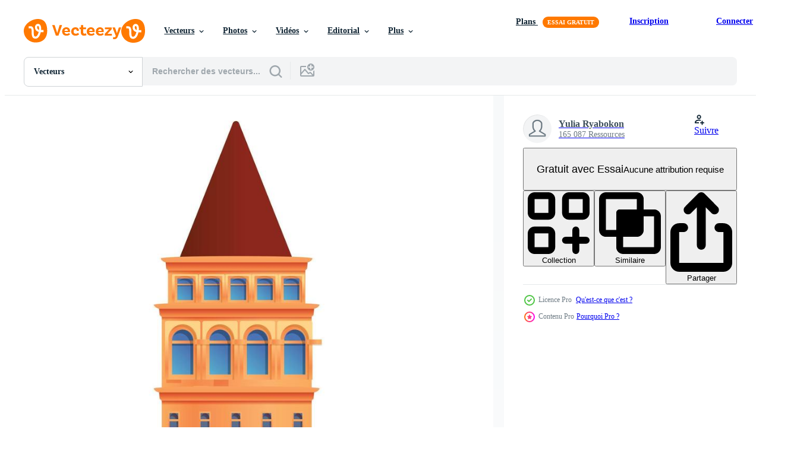

--- FILE ---
content_type: text/html; charset=utf-8
request_url: https://fr.vecteezy.com/resources/14362330/show_related_tags_async_content
body_size: 1613
content:
<turbo-frame id="show-related-tags">
  <h2 class="ez-resource-related__header">Mots-clés associés</h2>

    <div class="splide ez-carousel tags-carousel is-ready" style="--carousel_height: 48px; --additional_height: 0px;" data-controller="carousel search-tag" data-bullets="false" data-loop="false" data-arrows="true">
    <div class="splide__track ez-carousel__track" data-carousel-target="track">
      <ul class="splide__list ez-carousel__inner-wrap" data-carousel-target="innerWrap">
        <li class="search-tag splide__slide ez-carousel__slide" data-carousel-target="slide"><a class="search-tag__tag-link ez-btn ez-btn--light" title="istanbul" data-action="search-tag#sendClickEvent search-tag#performSearch" data-search-tag-verified="true" data-keyword-location="show" href="/vecteur-libre/istanbul">istanbul</a></li><li class="search-tag splide__slide ez-carousel__slide" data-carousel-target="slide"><a class="search-tag__tag-link ez-btn ez-btn--light" title="tour" data-action="search-tag#sendClickEvent search-tag#performSearch" data-search-tag-verified="true" data-keyword-location="show" href="/vecteur-libre/tour">tour</a></li><li class="search-tag splide__slide ez-carousel__slide" data-carousel-target="slide"><a class="search-tag__tag-link ez-btn ez-btn--light" title="icône" data-action="search-tag#sendClickEvent search-tag#performSearch" data-search-tag-verified="true" data-keyword-location="show" href="/vecteur-libre/ic%C3%B4ne">icône</a></li><li class="search-tag splide__slide ez-carousel__slide" data-carousel-target="slide"><a class="search-tag__tag-link ez-btn ez-btn--light" title="dessin animé" data-action="search-tag#sendClickEvent search-tag#performSearch" data-search-tag-verified="true" data-keyword-location="show" href="/vecteur-libre/dessin-anim%C3%A9">dessin animé</a></li><li class="search-tag splide__slide ez-carousel__slide" data-carousel-target="slide"><a class="search-tag__tag-link ez-btn ez-btn--light" title="vecteur" data-action="search-tag#sendClickEvent search-tag#performSearch" data-search-tag-verified="true" data-keyword-location="show" href="/vecteur-libre/vecteur">vecteur</a></li><li class="search-tag splide__slide ez-carousel__slide" data-carousel-target="slide"><a class="search-tag__tag-link ez-btn ez-btn--light" title="affaires" data-action="search-tag#sendClickEvent search-tag#performSearch" data-search-tag-verified="true" data-keyword-location="show" href="/vecteur-libre/affaires">affaires</a></li><li class="search-tag splide__slide ez-carousel__slide" data-carousel-target="slide"><a class="search-tag__tag-link ez-btn ez-btn--light" title="logo" data-action="search-tag#sendClickEvent search-tag#performSearch" data-search-tag-verified="true" data-keyword-location="show" href="/vecteur-libre/logo">logo</a></li><li class="search-tag splide__slide ez-carousel__slide" data-carousel-target="slide"><a class="search-tag__tag-link ez-btn ez-btn--light" title="conception" data-action="search-tag#sendClickEvent search-tag#performSearch" data-search-tag-verified="true" data-keyword-location="show" href="/vecteur-libre/conception">conception</a></li><li class="search-tag splide__slide ez-carousel__slide" data-carousel-target="slide"><a class="search-tag__tag-link ez-btn ez-btn--light" title="main" data-action="search-tag#sendClickEvent search-tag#performSearch" data-search-tag-verified="true" data-keyword-location="show" href="/vecteur-libre/main">main</a></li><li class="search-tag splide__slide ez-carousel__slide" data-carousel-target="slide"><a class="search-tag__tag-link ez-btn ez-btn--light" title="arbre" data-action="search-tag#sendClickEvent search-tag#performSearch" data-search-tag-verified="true" data-keyword-location="show" href="/vecteur-libre/arbre">arbre</a></li><li class="search-tag splide__slide ez-carousel__slide" data-carousel-target="slide"><a class="search-tag__tag-link ez-btn ez-btn--light" title="rétro" data-action="search-tag#sendClickEvent search-tag#performSearch" data-search-tag-verified="true" data-keyword-location="show" href="/vecteur-libre/r%C3%A9tro">rétro</a></li><li class="search-tag splide__slide ez-carousel__slide" data-carousel-target="slide"><a class="search-tag__tag-link ez-btn ez-btn--light" title="silhouette" data-action="search-tag#sendClickEvent search-tag#performSearch" data-search-tag-verified="true" data-keyword-location="show" href="/vecteur-libre/silhouette">silhouette</a></li><li class="search-tag splide__slide ez-carousel__slide" data-carousel-target="slide"><a class="search-tag__tag-link ez-btn ez-btn--light" title="maison" data-action="search-tag#sendClickEvent search-tag#performSearch" data-search-tag-verified="true" data-keyword-location="show" href="/vecteur-libre/maison">maison</a></li><li class="search-tag splide__slide ez-carousel__slide" data-carousel-target="slide"><a class="search-tag__tag-link ez-btn ez-btn--light" title="ancien" data-action="search-tag#sendClickEvent search-tag#performSearch" data-search-tag-verified="true" data-keyword-location="show" href="/vecteur-libre/ancien">ancien</a></li><li class="search-tag splide__slide ez-carousel__slide" data-carousel-target="slide"><a class="search-tag__tag-link ez-btn ez-btn--light" title="chat" data-action="search-tag#sendClickEvent search-tag#performSearch" data-search-tag-verified="true" data-keyword-location="show" href="/vecteur-libre/chat">chat</a></li><li class="search-tag splide__slide ez-carousel__slide" data-carousel-target="slide"><a class="search-tag__tag-link ez-btn ez-btn--light" title="art" data-action="search-tag#sendClickEvent search-tag#performSearch" data-search-tag-verified="true" data-keyword-location="show" href="/vecteur-libre/art">art</a></li><li class="search-tag splide__slide ez-carousel__slide" data-carousel-target="slide"><a class="search-tag__tag-link ez-btn ez-btn--light" title="tourisme" data-action="search-tag#sendClickEvent search-tag#performSearch" data-search-tag-verified="true" data-keyword-location="show" href="/vecteur-libre/tourisme">tourisme</a></li><li class="search-tag splide__slide ez-carousel__slide" data-carousel-target="slide"><a class="search-tag__tag-link ez-btn ez-btn--light" title="moderne" data-action="search-tag#sendClickEvent search-tag#performSearch" data-search-tag-verified="true" data-keyword-location="show" href="/vecteur-libre/moderne">moderne</a></li><li class="search-tag splide__slide ez-carousel__slide" data-carousel-target="slide"><a class="search-tag__tag-link ez-btn ez-btn--light" title="dinde" data-action="search-tag#sendClickEvent search-tag#performSearch" data-search-tag-verified="true" data-keyword-location="show" href="/vecteur-libre/dinde">dinde</a></li><li class="search-tag splide__slide ez-carousel__slide" data-carousel-target="slide"><a class="search-tag__tag-link ez-btn ez-btn--light" title="ville" data-action="search-tag#sendClickEvent search-tag#performSearch" data-search-tag-verified="true" data-keyword-location="show" href="/vecteur-libre/ville">ville</a></li><li class="search-tag splide__slide ez-carousel__slide" data-carousel-target="slide"><a class="search-tag__tag-link ez-btn ez-btn--light" title="bâtiment" data-action="search-tag#sendClickEvent search-tag#performSearch" data-search-tag-verified="true" data-keyword-location="show" href="/vecteur-libre/b%C3%A2timent">bâtiment</a></li><li class="search-tag splide__slide ez-carousel__slide" data-carousel-target="slide"><a class="search-tag__tag-link ez-btn ez-btn--light" title="architecture" data-action="search-tag#sendClickEvent search-tag#performSearch" data-search-tag-verified="true" data-keyword-location="show" href="/vecteur-libre/architecture">architecture</a></li><li class="search-tag splide__slide ez-carousel__slide" data-carousel-target="slide"><a class="search-tag__tag-link ez-btn ez-btn--light" title="voyage" data-action="search-tag#sendClickEvent search-tag#performSearch" data-search-tag-verified="true" data-keyword-location="show" href="/vecteur-libre/voyage">voyage</a></li><li class="search-tag splide__slide ez-carousel__slide" data-carousel-target="slide"><a class="search-tag__tag-link ez-btn ez-btn--light" title="point de repère" data-action="search-tag#sendClickEvent search-tag#performSearch" data-search-tag-verified="true" data-keyword-location="show" href="/vecteur-libre/point-de-rep%C3%A8re">point de repère</a></li><li class="search-tag splide__slide ez-carousel__slide" data-carousel-target="slide"><a class="search-tag__tag-link ez-btn ez-btn--light" title="illustration" data-action="search-tag#sendClickEvent search-tag#performSearch" data-search-tag-verified="true" data-keyword-location="show" href="/vecteur-libre/illustration">illustration</a></li><li class="search-tag splide__slide ez-carousel__slide" data-carousel-target="slide"><a class="search-tag__tag-link ez-btn ez-btn--light" title="mosquée" data-action="search-tag#sendClickEvent search-tag#performSearch" data-search-tag-verified="true" data-keyword-location="show" href="/vecteur-libre/mosqu%C3%A9e">mosquée</a></li><li class="search-tag splide__slide ez-carousel__slide" data-carousel-target="slide"><a class="search-tag__tag-link ez-btn ez-btn--light" title="ciel" data-action="search-tag#sendClickEvent search-tag#performSearch" data-search-tag-verified="true" data-keyword-location="show" href="/vecteur-libre/ciel">ciel</a></li><li class="search-tag splide__slide ez-carousel__slide" data-carousel-target="slide"><a class="search-tag__tag-link ez-btn ez-btn--light" title="turc" data-action="search-tag#sendClickEvent search-tag#performSearch" data-search-tag-verified="true" data-keyword-location="show" href="/vecteur-libre/turc">turc</a></li><li class="search-tag splide__slide ez-carousel__slide" data-carousel-target="slide"><a class="search-tag__tag-link ez-btn ez-btn--light" title="typographie" data-action="search-tag#sendClickEvent search-tag#performSearch" data-search-tag-verified="true" data-keyword-location="show" href="/vecteur-libre/typographie">typographie</a></li><li class="search-tag splide__slide ez-carousel__slide" data-carousel-target="slide"><a class="search-tag__tag-link ez-btn ez-btn--light" title="symbole" data-action="search-tag#sendClickEvent search-tag#performSearch" data-search-tag-verified="true" data-keyword-location="show" href="/vecteur-libre/symbole">symbole</a></li>
</ul></div>
    

    <div class="splide__arrows splide__arrows--ltr ez-carousel__arrows"><button class="splide__arrow splide__arrow--prev ez-carousel__arrow ez-carousel__arrow--prev" disabled="disabled" data-carousel-target="arrowPrev" data-test-id="carousel-arrow-prev" data-direction="prev" aria_label="Précédent"><span class="ez-carousel__arrow-wrap"><svg xmlns="http://www.w3.org/2000/svg" viewBox="0 0 5 8" role="img" aria-labelledby="a4gtwznpxwxxlbgz67v5b2o530hjom7p" class="arrow-prev"><desc id="a4gtwznpxwxxlbgz67v5b2o530hjom7p">Précédent</desc><path fill-rule="evenodd" d="M4.707 7.707a1 1 0 0 0 0-1.414L2.414 4l2.293-2.293A1 1 0 0 0 3.293.293l-3 3a1 1 0 0 0 0 1.414l3 3a1 1 0 0 0 1.414 0Z" clip-rule="evenodd"></path></svg>
</span><span class="ez-carousel__gradient"></span></button><button class="splide__arrow splide__arrow--next ez-carousel__arrow ez-carousel__arrow--next" disabled="disabled" data-carousel-target="arrowNext" data-test-id="carousel-arrow-next" data-direction="next" aria_label="Suivant"><span class="ez-carousel__arrow-wrap"><svg xmlns="http://www.w3.org/2000/svg" viewBox="0 0 5 8" role="img" aria-labelledby="a1gouk65pmd0szxh25gav7m7r5qc91o1" class="arrow-next"><desc id="a1gouk65pmd0szxh25gav7m7r5qc91o1">Suivant</desc><path fill-rule="evenodd" d="M.293 7.707a1 1 0 0 1 0-1.414L2.586 4 .293 1.707A1 1 0 0 1 1.707.293l3 3a1 1 0 0 1 0 1.414l-3 3a1 1 0 0 1-1.414 0Z" clip-rule="evenodd"></path></svg>
</span><span class="ez-carousel__gradient"></span></button></div>
</div></turbo-frame>


--- FILE ---
content_type: text/html; charset=utf-8
request_url: https://fr.vecteezy.com/resources/14362330/show_related_grids_async_content
body_size: 20586
content:
<turbo-frame id="show-related-resources">
    <div data-conversions-category="Gli utenti hanno anche visualizzato">
      <h2 class="ez-resource-related__header">
        Gli utenti hanno anche visualizzato
      </h2>

      <ul class="ez-resource-grid ez-resource-grid--main-grid  is-hidden" id="false" data-controller="grid contributor-info" data-grid-track-truncation-value="false" data-max-rows="50" data-row-height="240" data-instant-grid="false" data-truncate-results="false" data-testid="also-viewed-resources" data-labels="editable free" style="--editable: &#39;Modifiable&#39;;--free: &#39;Gratuit&#39;;">

  <li class="ez-resource-grid__item ez-resource-thumb ez-resource-thumb--pro" data-controller="grid-item-decorator" data-position="{{position}}" data-item-id="7011801" data-pro="true" data-grid-target="gridItem" data-w="297" data-h="200" data-grid-item-decorator-free-label-value="Gratuit" data-action="mouseenter-&gt;grid-item-decorator#hoverThumb:once" data-grid-item-decorator-item-pro-param="Pro" data-grid-item-decorator-resource-id-param="7011801" data-grid-item-decorator-content-type-param="Content-vector" data-grid-item-decorator-image-src-param="https://static.vecteezy.com/system/resources/previews/007/011/801/non_2x/hagia-sophia-istanbul-turkiye-landmark-illustration-premium-vector.jpg" data-grid-item-decorator-pinterest-url-param="https://fr.vecteezy.com/art-vectoriel/7011801-hagia-sophia-istanbul-turkiye-monument-illustration-vecteur-prime" data-grid-item-decorator-seo-page-description-param="hagia sophia istanbul turkiye point de repère illustration vecteur premium" data-grid-item-decorator-user-id-param="8644400" data-grid-item-decorator-user-display-name-param="Decta Project" data-grid-item-decorator-avatar-src-param="https://static.vecteezy.com/system/user/avatar/8644400/medium_2.png" data-grid-item-decorator-uploads-path-param="/membres/dectaproject/uploads">

  <script type="application/ld+json" id="media_schema">
  {"@context":"https://schema.org","@type":"ImageObject","name":"hagia sophia istanbul turkiye point de repère illustration vecteur premium","uploadDate":"2022-04-08T10:40:08-05:00","thumbnailUrl":"https://static.vecteezy.com/ti/vecteur-libre/t1/7011801-hagia-sophia-istanbul-turkiye-monument-illustration-vecteur-prime-vectoriel.jpg","contentUrl":"https://static.vecteezy.com/ti/vecteur-libre/p1/7011801-hagia-sophia-istanbul-turkiye-monument-illustration-vecteur-prime-vectoriel.jpg","sourceOrganization":"Vecteezy","license":"https://support.vecteezy.com/fr/octroi-de-nouvelles-licences-vecteezy-ByHivesvt","acquireLicensePage":"https://fr.vecteezy.com/art-vectoriel/7011801-hagia-sophia-istanbul-turkiye-monument-illustration-vecteur-prime","creator":{"@type":"Person","name":"Decta Project"},"copyrightNotice":"Decta Project","creditText":"Vecteezy"}
</script>


<a href="/art-vectoriel/7011801-hagia-sophia-istanbul-turkiye-monument-illustration-vecteur-prime" class="ez-resource-thumb__link" title="hagia sophia istanbul turkiye point de repère illustration vecteur premium" style="--height: 200; --width: 297; " data-action="click-&gt;grid#trackResourceClick mouseenter-&gt;grid#trackResourceHover" data-content-type="vector" data-controller="ez-hover-intent" data-previews-srcs="[&quot;https://static.vecteezy.com/ti/vecteur-libre/p1/7011801-hagia-sophia-istanbul-turkiye-monument-illustration-vecteur-prime-vectoriel.jpg&quot;,&quot;https://static.vecteezy.com/ti/vecteur-libre/p2/7011801-hagia-sophia-istanbul-turkiye-monument-illustration-vecteur-prime-vectoriel.jpg&quot;]" data-pro="true" data-resource-id="7011801" data-grid-item-decorator-target="link">
    <img src="https://static.vecteezy.com/ti/vecteur-libre/t2/7011801-hagia-sophia-istanbul-turkiye-monument-illustration-vecteur-prime-vectoriel.jpg" srcset="https://static.vecteezy.com/ti/vecteur-libre/t1/7011801-hagia-sophia-istanbul-turkiye-monument-illustration-vecteur-prime-vectoriel.jpg 2x, https://static.vecteezy.com/ti/vecteur-libre/t2/7011801-hagia-sophia-istanbul-turkiye-monument-illustration-vecteur-prime-vectoriel.jpg 1x" class="ez-resource-thumb__img" loading="lazy" decoding="async" width="297" height="200" alt="hagia sophia istanbul turkiye point de repère illustration vecteur premium">

</a>

  <div class="ez-resource-thumb__label-wrap"></div>
  

  <div class="ez-resource-thumb__hover-state"></div>
</li><li class="ez-resource-grid__item ez-resource-thumb" data-controller="grid-item-decorator" data-position="{{position}}" data-item-id="20863312" data-pro="false" data-grid-target="gridItem" data-w="200" data-h="200" data-grid-item-decorator-free-label-value="Gratuit" data-action="mouseenter-&gt;grid-item-decorator#hoverThumb:once" data-grid-item-decorator-item-pro-param="Free" data-grid-item-decorator-resource-id-param="20863312" data-grid-item-decorator-content-type-param="Content-vector" data-grid-item-decorator-image-src-param="https://static.vecteezy.com/system/resources/previews/020/863/312/non_2x/galata-tower-turkey-free-vector.jpg" data-grid-item-decorator-pinterest-url-param="https://fr.vecteezy.com/art-vectoriel/20863312-galata-la-tour-dinde" data-grid-item-decorator-seo-page-description-param="galata la tour dinde" data-grid-item-decorator-user-id-param="1636745" data-grid-item-decorator-user-display-name-param="Enaldi Hamid" data-grid-item-decorator-avatar-src-param="https://static.vecteezy.com/system/user/avatar/1636745/medium_logo_karya_langit_80x80.jpg" data-grid-item-decorator-uploads-path-param="/membres/karyalangit/uploads">

  <script type="application/ld+json" id="media_schema">
  {"@context":"https://schema.org","@type":"ImageObject","name":"galata la tour dinde","uploadDate":"2023-03-07T09:10:23-06:00","thumbnailUrl":"https://static.vecteezy.com/ti/vecteur-libre/t1/20863312-galata-la-tour-dinde-gratuit-vectoriel.jpg","contentUrl":"https://static.vecteezy.com/ti/vecteur-libre/p1/20863312-galata-la-tour-dinde-gratuit-vectoriel.jpg","sourceOrganization":"Vecteezy","license":"https://support.vecteezy.com/fr/octroi-de-nouvelles-licences-vecteezy-ByHivesvt","acquireLicensePage":"https://fr.vecteezy.com/art-vectoriel/20863312-galata-la-tour-dinde","creator":{"@type":"Person","name":"Enaldi Hamid"},"copyrightNotice":"Enaldi Hamid","creditText":"Vecteezy"}
</script>


<a href="/art-vectoriel/20863312-galata-la-tour-dinde" class="ez-resource-thumb__link" title="galata la tour dinde" style="--height: 200; --width: 200; " data-action="click-&gt;grid#trackResourceClick mouseenter-&gt;grid#trackResourceHover" data-content-type="vector" data-controller="ez-hover-intent" data-previews-srcs="[&quot;https://static.vecteezy.com/ti/vecteur-libre/p1/20863312-galata-la-tour-dinde-gratuit-vectoriel.jpg&quot;,&quot;https://static.vecteezy.com/ti/vecteur-libre/p2/20863312-galata-la-tour-dinde-gratuit-vectoriel.jpg&quot;]" data-pro="false" data-resource-id="20863312" data-grid-item-decorator-target="link">
    <img src="https://static.vecteezy.com/ti/vecteur-libre/t2/20863312-galata-la-tour-dinde-gratuit-vectoriel.jpg" srcset="https://static.vecteezy.com/ti/vecteur-libre/t1/20863312-galata-la-tour-dinde-gratuit-vectoriel.jpg 2x, https://static.vecteezy.com/ti/vecteur-libre/t2/20863312-galata-la-tour-dinde-gratuit-vectoriel.jpg 1x" class="ez-resource-thumb__img" loading="lazy" decoding="async" width="200" height="200" alt="galata la tour dinde vecteur">

</a>

  <div class="ez-resource-thumb__label-wrap"></div>
  

  <div class="ez-resource-thumb__hover-state"></div>
</li><li class="ez-resource-grid__item ez-resource-thumb" data-controller="grid-item-decorator" data-position="{{position}}" data-item-id="660797" data-pro="false" data-grid-target="gridItem" data-w="300" data-h="200" data-grid-item-decorator-free-label-value="Gratuit" data-action="mouseenter-&gt;grid-item-decorator#hoverThumb:once" data-grid-item-decorator-item-pro-param="Free" data-grid-item-decorator-resource-id-param="660797" data-grid-item-decorator-content-type-param="Content-vector" data-grid-item-decorator-image-src-param="https://static.vecteezy.com/system/resources/previews/000/660/797/non_2x/turkey-travel-landscape-free-vector.jpg" data-grid-item-decorator-pinterest-url-param="https://fr.vecteezy.com/art-vectoriel/660797-paysage-de-voyage-en-turquie" data-grid-item-decorator-seo-page-description-param="Paysage de voyage en Turquie" data-grid-item-decorator-user-id-param="1456621" data-grid-item-decorator-user-display-name-param="Prakasit Khuansuwan" data-grid-item-decorator-avatar-src-param="https://static.vecteezy.com/system/user/avatar/1456621/medium_14590122_1804335796522875_1727771640483629177_o.jpg" data-grid-item-decorator-uploads-path-param="/membres/johnstocker_video/uploads">

  <script type="application/ld+json" id="media_schema">
  {"@context":"https://schema.org","@type":"ImageObject","name":"Paysage de voyage en Turquie","uploadDate":"2019-07-29T11:11:02-05:00","thumbnailUrl":"https://static.vecteezy.com/ti/vecteur-libre/t1/660797-paysage-de-voyage-en-turquie-gratuit-vectoriel.jpg","contentUrl":"https://static.vecteezy.com/ti/vecteur-libre/p1/660797-paysage-de-voyage-en-turquie-gratuit-vectoriel.jpg","sourceOrganization":"Vecteezy","license":"https://support.vecteezy.com/fr/octroi-de-nouvelles-licences-vecteezy-ByHivesvt","acquireLicensePage":"https://fr.vecteezy.com/art-vectoriel/660797-paysage-de-voyage-en-turquie","creator":{"@type":"Person","name":"Prakasit Khuansuwan"},"copyrightNotice":"Prakasit Khuansuwan","creditText":"Vecteezy"}
</script>


<a href="/art-vectoriel/660797-paysage-de-voyage-en-turquie" class="ez-resource-thumb__link" title="Paysage de voyage en Turquie" style="--height: 200; --width: 300; " data-action="click-&gt;grid#trackResourceClick mouseenter-&gt;grid#trackResourceHover" data-content-type="vector" data-controller="ez-hover-intent" data-previews-srcs="[&quot;https://static.vecteezy.com/ti/vecteur-libre/p1/660797-paysage-de-voyage-en-turquie-gratuit-vectoriel.jpg&quot;,&quot;https://static.vecteezy.com/ti/vecteur-libre/p2/660797-paysage-de-voyage-en-turquie-gratuit-vectoriel.jpg&quot;]" data-pro="false" data-resource-id="660797" data-grid-item-decorator-target="link">
    <img src="https://static.vecteezy.com/ti/vecteur-libre/t2/660797-paysage-de-voyage-en-turquie-gratuit-vectoriel.jpg" srcset="https://static.vecteezy.com/ti/vecteur-libre/t1/660797-paysage-de-voyage-en-turquie-gratuit-vectoriel.jpg 2x, https://static.vecteezy.com/ti/vecteur-libre/t2/660797-paysage-de-voyage-en-turquie-gratuit-vectoriel.jpg 1x" class="ez-resource-thumb__img" loading="lazy" decoding="async" width="300" height="200" alt="Paysage de voyage en Turquie vecteur">

</a>

  <div class="ez-resource-thumb__label-wrap"></div>
  

  <div class="ez-resource-thumb__hover-state"></div>
</li><li class="ez-resource-grid__item ez-resource-thumb ez-resource-thumb--pro" data-controller="grid-item-decorator" data-position="{{position}}" data-item-id="15584185" data-pro="true" data-grid-target="gridItem" data-w="194" data-h="200" data-grid-item-decorator-free-label-value="Gratuit" data-action="mouseenter-&gt;grid-item-decorator#hoverThumb:once" data-grid-item-decorator-item-pro-param="Pro" data-grid-item-decorator-resource-id-param="15584185" data-grid-item-decorator-content-type-param="Content-vector" data-grid-item-decorator-image-src-param="https://static.vecteezy.com/system/resources/previews/015/584/185/non_2x/special-icon-series-for-istanbul-line-collage-about-historical-places-mosques-bridge-bagel-tea-within-the-line-of-galata-tower-vector.jpg" data-grid-item-decorator-pinterest-url-param="https://fr.vecteezy.com/art-vectoriel/15584185-serie-d-icones-speciale-pour-istanbul-collage-en-ligne-sur-les-lieux-historiques-les-mosquees-le-pont-le-bagel-le-the-dans-la-ligne-de-la-tour-de-galata" data-grid-item-decorator-seo-page-description-param="série d&#39;icônes spéciale pour istanbul. collage en ligne sur les lieux historiques, les mosquées, le pont, le bagel, le thé, dans la ligne de la tour de galata." data-grid-item-decorator-user-id-param="5985009" data-grid-item-decorator-user-display-name-param="zeybart" data-grid-item-decorator-avatar-src-param="https://static.vecteezy.com/system/user/avatar/5985009/medium_ZB-01-v2.jpg" data-grid-item-decorator-uploads-path-param="/membres/zeybart/uploads">

  <script type="application/ld+json" id="media_schema">
  {"@context":"https://schema.org","@type":"ImageObject","name":"série d'icônes spéciale pour istanbul. collage en ligne sur les lieux historiques, les mosquées, le pont, le bagel, le thé, dans la ligne de la tour de galata.","uploadDate":"2022-12-12T14:25:55-06:00","thumbnailUrl":"https://static.vecteezy.com/ti/vecteur-libre/t1/15584185-serie-d-icones-speciale-pour-istanbul-collage-en-ligne-sur-les-lieux-historiques-les-mosquees-le-pont-le-bagel-le-the-dans-la-ligne-de-la-tour-de-galata-vectoriel.jpg","contentUrl":"https://static.vecteezy.com/ti/vecteur-libre/p1/15584185-serie-d-icones-speciale-pour-istanbul-collage-en-ligne-sur-les-lieux-historiques-les-mosquees-le-pont-le-bagel-le-the-dans-la-ligne-de-la-tour-de-galata-vectoriel.jpg","sourceOrganization":"Vecteezy","license":"https://support.vecteezy.com/fr/octroi-de-nouvelles-licences-vecteezy-ByHivesvt","acquireLicensePage":"https://fr.vecteezy.com/art-vectoriel/15584185-serie-d-icones-speciale-pour-istanbul-collage-en-ligne-sur-les-lieux-historiques-les-mosquees-le-pont-le-bagel-le-the-dans-la-ligne-de-la-tour-de-galata","creator":{"@type":"Person","name":"zeybart"},"copyrightNotice":"zeybart","creditText":"Vecteezy"}
</script>


<a href="/art-vectoriel/15584185-serie-d-icones-speciale-pour-istanbul-collage-en-ligne-sur-les-lieux-historiques-les-mosquees-le-pont-le-bagel-le-the-dans-la-ligne-de-la-tour-de-galata" class="ez-resource-thumb__link" title="série d&#39;icônes spéciale pour istanbul. collage en ligne sur les lieux historiques, les mosquées, le pont, le bagel, le thé, dans la ligne de la tour de galata." style="--height: 200; --width: 194; " data-action="click-&gt;grid#trackResourceClick mouseenter-&gt;grid#trackResourceHover" data-content-type="vector" data-controller="ez-hover-intent" data-previews-srcs="[&quot;https://static.vecteezy.com/ti/vecteur-libre/p1/15584185-serie-d-icones-speciale-pour-istanbul-collage-en-ligne-sur-les-lieux-historiques-les-mosquees-le-pont-le-bagel-le-the-dans-la-ligne-de-la-tour-de-galata-vectoriel.jpg&quot;,&quot;https://static.vecteezy.com/ti/vecteur-libre/p2/15584185-serie-d-icones-speciale-pour-istanbul-collage-en-ligne-sur-les-lieux-historiques-les-mosquees-le-pont-le-bagel-le-the-dans-la-ligne-de-la-tour-de-galata-vectoriel.jpg&quot;]" data-pro="true" data-resource-id="15584185" data-grid-item-decorator-target="link">
    <img src="https://static.vecteezy.com/ti/vecteur-libre/t2/15584185-serie-d-icones-speciale-pour-istanbul-collage-en-ligne-sur-les-lieux-historiques-les-mosquees-le-pont-le-bagel-le-the-dans-la-ligne-de-la-tour-de-galata-vectoriel.jpg" srcset="https://static.vecteezy.com/ti/vecteur-libre/t1/15584185-serie-d-icones-speciale-pour-istanbul-collage-en-ligne-sur-les-lieux-historiques-les-mosquees-le-pont-le-bagel-le-the-dans-la-ligne-de-la-tour-de-galata-vectoriel.jpg 2x, https://static.vecteezy.com/ti/vecteur-libre/t2/15584185-serie-d-icones-speciale-pour-istanbul-collage-en-ligne-sur-les-lieux-historiques-les-mosquees-le-pont-le-bagel-le-the-dans-la-ligne-de-la-tour-de-galata-vectoriel.jpg 1x" class="ez-resource-thumb__img" loading="lazy" decoding="async" width="194" height="200" alt="série d&#39;icônes spéciale pour istanbul. collage en ligne sur les lieux historiques, les mosquées, le pont, le bagel, le thé, dans la ligne de la tour de galata. vecteur">

</a>

  <div class="ez-resource-thumb__label-wrap"></div>
  

  <div class="ez-resource-thumb__hover-state"></div>
</li><li class="ez-resource-grid__item ez-resource-thumb" data-controller="grid-item-decorator" data-position="{{position}}" data-item-id="8888443" data-pro="false" data-grid-target="gridItem" data-w="313" data-h="200" data-grid-item-decorator-free-label-value="Gratuit" data-action="mouseenter-&gt;grid-item-decorator#hoverThumb:once" data-grid-item-decorator-item-pro-param="Free" data-grid-item-decorator-resource-id-param="8888443" data-grid-item-decorator-content-type-param="Content-vector" data-grid-item-decorator-image-src-param="https://static.vecteezy.com/system/resources/previews/008/888/443/non_2x/istanbul-city-illustration-free-vector.jpg" data-grid-item-decorator-pinterest-url-param="https://fr.vecteezy.com/art-vectoriel/8888443-istanbul-ville-illustration" data-grid-item-decorator-seo-page-description-param="illustration de la ville d&#39;istanbul" data-grid-item-decorator-user-id-param="6756645" data-grid-item-decorator-user-display-name-param="Arif  Wijanarko" data-grid-item-decorator-avatar-src-param="https://static.vecteezy.com/system/user/avatar/6756645/medium_IMG_20231218_080133_252.jpg" data-grid-item-decorator-uploads-path-param="/membres/arcwijk/uploads">

  <script type="application/ld+json" id="media_schema">
  {"@context":"https://schema.org","@type":"ImageObject","name":"illustration de la ville d'istanbul","uploadDate":"2022-07-07T21:32:47-05:00","thumbnailUrl":"https://static.vecteezy.com/ti/vecteur-libre/t1/8888443-istanbul-ville-illustration-gratuit-vectoriel.jpg","contentUrl":"https://static.vecteezy.com/ti/vecteur-libre/p1/8888443-istanbul-ville-illustration-gratuit-vectoriel.jpg","sourceOrganization":"Vecteezy","license":"https://support.vecteezy.com/fr/octroi-de-nouvelles-licences-vecteezy-ByHivesvt","acquireLicensePage":"https://fr.vecteezy.com/art-vectoriel/8888443-istanbul-ville-illustration","creator":{"@type":"Person","name":"Arif Wijanarko"},"copyrightNotice":"Arif Wijanarko","creditText":"Vecteezy"}
</script>


<a href="/art-vectoriel/8888443-istanbul-ville-illustration" class="ez-resource-thumb__link" title="illustration de la ville d&#39;istanbul" style="--height: 200; --width: 313; " data-action="click-&gt;grid#trackResourceClick mouseenter-&gt;grid#trackResourceHover" data-content-type="vector" data-controller="ez-hover-intent" data-previews-srcs="[&quot;https://static.vecteezy.com/ti/vecteur-libre/p1/8888443-istanbul-ville-illustration-gratuit-vectoriel.jpg&quot;,&quot;https://static.vecteezy.com/ti/vecteur-libre/p2/8888443-istanbul-ville-illustration-gratuit-vectoriel.jpg&quot;]" data-pro="false" data-resource-id="8888443" data-grid-item-decorator-target="link">
    <img src="https://static.vecteezy.com/ti/vecteur-libre/t2/8888443-istanbul-ville-illustration-gratuit-vectoriel.jpg" srcset="https://static.vecteezy.com/ti/vecteur-libre/t1/8888443-istanbul-ville-illustration-gratuit-vectoriel.jpg 2x, https://static.vecteezy.com/ti/vecteur-libre/t2/8888443-istanbul-ville-illustration-gratuit-vectoriel.jpg 1x" class="ez-resource-thumb__img" loading="lazy" decoding="async" width="313" height="200" alt="illustration de la ville d&#39;istanbul vecteur">

</a>

  <div class="ez-resource-thumb__label-wrap"></div>
  

  <div class="ez-resource-thumb__hover-state"></div>
</li><li class="ez-resource-grid__item ez-resource-thumb ez-resource-thumb--pro" data-controller="grid-item-decorator" data-position="{{position}}" data-item-id="9016543" data-pro="true" data-grid-target="gridItem" data-w="282" data-h="200" data-grid-item-decorator-free-label-value="Gratuit" data-action="mouseenter-&gt;grid-item-decorator#hoverThumb:once" data-grid-item-decorator-item-pro-param="Pro" data-grid-item-decorator-resource-id-param="9016543" data-grid-item-decorator-content-type-param="Content-vector" data-grid-item-decorator-image-src-param="https://static.vecteezy.com/system/resources/previews/009/016/543/non_2x/galata-tower-in-istanbul-icon-in-different-style-illustration-vector.jpg" data-grid-item-decorator-pinterest-url-param="https://fr.vecteezy.com/art-vectoriel/9016543-tour-de-galata-a-istanbul-icone-dans-different-style-illustration-vectorielle" data-grid-item-decorator-seo-page-description-param="tour de galata à istanbul icône dans l&#39;illustration vectorielle de style différent." data-grid-item-decorator-user-id-param="2470380" data-grid-item-decorator-user-display-name-param="Nigar Nazarli" data-grid-item-decorator-avatar-src-param="https://static.vecteezy.com/system/user/avatar/2470380/medium_IMG_0568.png" data-grid-item-decorator-uploads-path-param="/membres/nigarnazarli/uploads">

  <script type="application/ld+json" id="media_schema">
  {"@context":"https://schema.org","@type":"ImageObject","name":"tour de galata à istanbul icône dans l'illustration vectorielle de style différent.","uploadDate":"2022-07-13T14:33:02-05:00","thumbnailUrl":"https://static.vecteezy.com/ti/vecteur-libre/t1/9016543-tour-de-galata-a-istanbul-icone-dans-different-style-illustrationle-vectoriel.jpg","contentUrl":"https://static.vecteezy.com/ti/vecteur-libre/p1/9016543-tour-de-galata-a-istanbul-icone-dans-different-style-illustrationle-vectoriel.jpg","sourceOrganization":"Vecteezy","license":"https://support.vecteezy.com/fr/octroi-de-nouvelles-licences-vecteezy-ByHivesvt","acquireLicensePage":"https://fr.vecteezy.com/art-vectoriel/9016543-tour-de-galata-a-istanbul-icone-dans-different-style-illustration-vectorielle","creator":{"@type":"Person","name":"Nigar Nazarli"},"copyrightNotice":"Nigar Nazarli","creditText":"Vecteezy"}
</script>


<a href="/art-vectoriel/9016543-tour-de-galata-a-istanbul-icone-dans-different-style-illustration-vectorielle" class="ez-resource-thumb__link" title="tour de galata à istanbul icône dans l&#39;illustration vectorielle de style différent." style="--height: 200; --width: 282; " data-action="click-&gt;grid#trackResourceClick mouseenter-&gt;grid#trackResourceHover" data-content-type="vector" data-controller="ez-hover-intent" data-previews-srcs="[&quot;https://static.vecteezy.com/ti/vecteur-libre/p1/9016543-tour-de-galata-a-istanbul-icone-dans-different-style-illustrationle-vectoriel.jpg&quot;,&quot;https://static.vecteezy.com/ti/vecteur-libre/p2/9016543-tour-de-galata-a-istanbul-icone-dans-different-style-illustrationle-vectoriel.jpg&quot;]" data-pro="true" data-resource-id="9016543" data-grid-item-decorator-target="link">
    <img src="https://static.vecteezy.com/ti/vecteur-libre/t2/9016543-tour-de-galata-a-istanbul-icone-dans-different-style-illustrationle-vectoriel.jpg" srcset="https://static.vecteezy.com/ti/vecteur-libre/t1/9016543-tour-de-galata-a-istanbul-icone-dans-different-style-illustrationle-vectoriel.jpg 2x, https://static.vecteezy.com/ti/vecteur-libre/t2/9016543-tour-de-galata-a-istanbul-icone-dans-different-style-illustrationle-vectoriel.jpg 1x" class="ez-resource-thumb__img" loading="lazy" decoding="async" width="282" height="200" alt="tour de galata à istanbul icône dans l&#39;illustration vectorielle de style différent. vecteur">

</a>

  <div class="ez-resource-thumb__label-wrap"></div>
  

  <div class="ez-resource-thumb__hover-state"></div>
</li><li class="ez-resource-grid__item ez-resource-thumb ez-resource-thumb--pro" data-controller="grid-item-decorator" data-position="{{position}}" data-item-id="5218683" data-pro="true" data-grid-target="gridItem" data-w="300" data-h="200" data-grid-item-decorator-free-label-value="Gratuit" data-action="mouseenter-&gt;grid-item-decorator#hoverThumb:once" data-grid-item-decorator-item-pro-param="Pro" data-grid-item-decorator-resource-id-param="5218683" data-grid-item-decorator-content-type-param="Content-vector" data-grid-item-decorator-image-src-param="https://static.vecteezy.com/system/resources/previews/005/218/683/non_2x/one-continuous-line-drawing-of-istanbul-city-skyline-turkey-beautiful-landmark-world-landscape-tourism-travel-vacation-poster-editable-stylish-stroke-single-line-draw-design-illustration-vector.jpg" data-grid-item-decorator-pinterest-url-param="https://fr.vecteezy.com/art-vectoriel/[base64]" data-grid-item-decorator-seo-page-description-param="un dessin en ligne continu des toits de la ville d&#39;istanbul, en turquie. beau repère. affiche de vacances de voyage de tourisme de paysage mondial. illustration vectorielle de conception de dessin de ligne unique de trait élégant modifiable" data-grid-item-decorator-user-id-param="4463187" data-grid-item-decorator-user-display-name-param="SimpleLine " data-grid-item-decorator-avatar-src-param="https://static.vecteezy.com/system/user/avatar/4463187/medium_Simple_Line.jpg" data-grid-item-decorator-uploads-path-param="/membres/simpleline/uploads">

  <script type="application/ld+json" id="media_schema">
  {"@context":"https://schema.org","@type":"ImageObject","name":"un dessin en ligne continu des toits de la ville d'istanbul, en turquie. beau repère. affiche de vacances de voyage de tourisme de paysage mondial. illustration vectorielle de conception de dessin de ligne unique de trait élégant modifiable","uploadDate":"2022-01-16T16:28:19-06:00","thumbnailUrl":"https://static.vecteezy.com/ti/vecteur-libre/t1/[base64].jpg","contentUrl":"https://static.vecteezy.com/ti/vecteur-libre/p1/[base64].jpg","sourceOrganization":"Vecteezy","license":"https://support.vecteezy.com/fr/octroi-de-nouvelles-licences-vecteezy-ByHivesvt","acquireLicensePage":"https://fr.vecteezy.com/art-vectoriel/[base64]","creator":{"@type":"Person","name":"SimpleLine "},"copyrightNotice":"SimpleLine ","creditText":"Vecteezy"}
</script>


<a href="/art-vectoriel/[base64]" class="ez-resource-thumb__link" title="un dessin en ligne continu des toits de la ville d&#39;istanbul, en turquie. beau repère. affiche de vacances de voyage de tourisme de paysage mondial. illustration vectorielle de conception de dessin de ligne unique de trait élégant modifiable" style="--height: 200; --width: 300; " data-action="click-&gt;grid#trackResourceClick mouseenter-&gt;grid#trackResourceHover" data-content-type="vector" data-controller="ez-hover-intent" data-previews-srcs="[&quot;https://static.vecteezy.com/ti/vecteur-libre/p1/[base64].jpg&quot;,&quot;https://static.vecteezy.com/ti/vecteur-libre/p2/[base64].jpg&quot;]" data-pro="true" data-resource-id="5218683" data-grid-item-decorator-target="link">
    <img src="https://static.vecteezy.com/ti/vecteur-libre/t2/[base64].jpg" srcset="https://static.vecteezy.com/ti/vecteur-libre/t1/[base64].jpg 2x, https://static.vecteezy.com/ti/vecteur-libre/t2/[base64].jpg 1x" class="ez-resource-thumb__img" loading="lazy" decoding="async" width="300" height="200" alt="un dessin en ligne continu des toits de la ville d&#39;istanbul, en turquie. beau repère. affiche de vacances de voyage de tourisme de paysage mondial. illustration vectorielle de conception de dessin de ligne unique de trait élégant modifiable vecteur">

</a>

  <div class="ez-resource-thumb__label-wrap"></div>
  

  <div class="ez-resource-thumb__hover-state"></div>
</li><li class="ez-resource-grid__item ez-resource-thumb" data-controller="grid-item-decorator" data-position="{{position}}" data-item-id="5501632" data-pro="false" data-grid-target="gridItem" data-w="200" data-h="200" data-grid-item-decorator-free-label-value="Gratuit" data-action="mouseenter-&gt;grid-item-decorator#hoverThumb:once" data-grid-item-decorator-item-pro-param="Free" data-grid-item-decorator-resource-id-param="5501632" data-grid-item-decorator-content-type-param="Content-vector" data-grid-item-decorator-image-src-param="https://static.vecteezy.com/system/resources/previews/005/501/632/non_2x/sketch-watercolor-illustration-with-the-galata-tower-in-istanbul-turkey-hand-drawn-famous-turkish-landmark-turkish-sightseeing-hand-drawn-sketch-watercolor-illustration-urban-sketch-free-vector.jpg" data-grid-item-decorator-pinterest-url-param="https://fr.vecteezy.com/art-vectoriel/[base64]" data-grid-item-decorator-seo-page-description-param="illustration aquarelle de croquis de vecteur avec la tour de galata à istanbul, turquie. célèbre monument turc dessiné à la main, visites touristiques turques. illustration aquarelle de vecteur de croquis dessinés à la main..esquisse urbaine" data-grid-item-decorator-user-id-param="6275436" data-grid-item-decorator-user-display-name-param="Maggie Diemidova" data-grid-item-decorator-avatar-src-param="https://static.vecteezy.com/system/user/avatar/6275436/medium_Portrait_1.jpg" data-grid-item-decorator-uploads-path-param="/membres/daisyartdecor/uploads">

  <script type="application/ld+json" id="media_schema">
  {"@context":"https://schema.org","@type":"ImageObject","name":"illustration aquarelle de croquis de vecteur avec la tour de galata à istanbul, turquie. célèbre monument turc dessiné à la main, visites touristiques turques. illustration aquarelle de vecteur de croquis dessinés à la main..esquisse urbaine","uploadDate":"2022-02-04T01:47:59-06:00","thumbnailUrl":"https://static.vecteezy.com/ti/vecteur-libre/t1/[base64].jpg","contentUrl":"https://static.vecteezy.com/ti/vecteur-libre/p1/[base64].jpg","sourceOrganization":"Vecteezy","license":"https://support.vecteezy.com/fr/octroi-de-nouvelles-licences-vecteezy-ByHivesvt","acquireLicensePage":"https://fr.vecteezy.com/art-vectoriel/[base64]","creator":{"@type":"Person","name":"Maggie Diemidova"},"copyrightNotice":"Maggie Diemidova","creditText":"Vecteezy"}
</script>


<a href="/art-vectoriel/[base64]" class="ez-resource-thumb__link" title="illustration aquarelle de croquis de vecteur avec la tour de galata à istanbul, turquie. célèbre monument turc dessiné à la main, visites touristiques turques. illustration aquarelle de vecteur de croquis dessinés à la main..esquisse urbaine" style="--height: 200; --width: 200; " data-action="click-&gt;grid#trackResourceClick mouseenter-&gt;grid#trackResourceHover" data-content-type="vector" data-controller="ez-hover-intent" data-previews-srcs="[&quot;https://static.vecteezy.com/ti/vecteur-libre/p1/[base64].jpg&quot;,&quot;https://static.vecteezy.com/ti/vecteur-libre/p2/[base64].jpg&quot;]" data-pro="false" data-resource-id="5501632" data-grid-item-decorator-target="link">
    <img src="https://static.vecteezy.com/ti/vecteur-libre/t2/[base64].jpg" srcset="https://static.vecteezy.com/ti/vecteur-libre/t1/[base64].jpg 2x, https://static.vecteezy.com/ti/vecteur-libre/t2/[base64].jpg 1x" class="ez-resource-thumb__img" loading="lazy" decoding="async" width="200" height="200" alt="illustration aquarelle de croquis de vecteur avec la tour de galata à istanbul, turquie. célèbre monument turc dessiné à la main, visites touristiques turques. illustration aquarelle de vecteur de croquis dessinés à la main..esquisse urbaine">

</a>

  <div class="ez-resource-thumb__label-wrap"></div>
  

  <div class="ez-resource-thumb__hover-state"></div>
</li><li class="ez-resource-grid__item ez-resource-thumb ez-resource-thumb--pro" data-controller="grid-item-decorator" data-position="{{position}}" data-item-id="3586997" data-pro="true" data-grid-target="gridItem" data-w="200" data-h="200" data-grid-item-decorator-free-label-value="Gratuit" data-action="mouseenter-&gt;grid-item-decorator#hoverThumb:once" data-grid-item-decorator-item-pro-param="Pro" data-grid-item-decorator-resource-id-param="3586997" data-grid-item-decorator-content-type-param="Content-vector" data-grid-item-decorator-image-src-param="https://static.vecteezy.com/system/resources/previews/003/586/997/non_2x/hagia-sophia-domes-and-minarets-in-the-old-city-of-istanbul-on-a-white-background-landmark-of-turkey-flat-illustration-vector.jpg" data-grid-item-decorator-pinterest-url-param="https://fr.vecteezy.com/art-vectoriel/3586997-hagia-sophia-domes-et-minarets-dans-la-vieille-ville-d-istanbul-sur-un-fond-blanc-repere-de-turquie-vector-flat-illustration" data-grid-item-decorator-seo-page-description-param="dômes et minarets de Sainte-sophie dans la vieille ville d&#39;istanbul sur fond blanc. point de repère de la Turquie. illustration de plat de vecteur" data-grid-item-decorator-user-id-param="3383166" data-grid-item-decorator-user-display-name-param="Oleg Vorontsov" data-grid-item-decorator-avatar-src-param="https://static.vecteezy.com/system/user/avatar/3383166/medium_IMG_5637.jpg" data-grid-item-decorator-uploads-path-param="/membres/granate-artist132016/uploads">

  <script type="application/ld+json" id="media_schema">
  {"@context":"https://schema.org","@type":"ImageObject","name":"dômes et minarets de Sainte-sophie dans la vieille ville d'istanbul sur fond blanc. point de repère de la Turquie. illustration de plat de vecteur","uploadDate":"2021-10-04T20:22:27-05:00","thumbnailUrl":"https://static.vecteezy.com/ti/vecteur-libre/t1/3586997-hagia-sophia-domes-et-minarets-dans-la-vieille-ville-d-istanbul-sur-un-fond-blanc-repere-de-turquie-vector-flat-illustration-vectoriel.jpg","contentUrl":"https://static.vecteezy.com/ti/vecteur-libre/p1/3586997-hagia-sophia-domes-et-minarets-dans-la-vieille-ville-d-istanbul-sur-un-fond-blanc-repere-de-turquie-vector-flat-illustration-vectoriel.jpg","sourceOrganization":"Vecteezy","license":"https://support.vecteezy.com/fr/octroi-de-nouvelles-licences-vecteezy-ByHivesvt","acquireLicensePage":"https://fr.vecteezy.com/art-vectoriel/3586997-hagia-sophia-domes-et-minarets-dans-la-vieille-ville-d-istanbul-sur-un-fond-blanc-repere-de-turquie-vector-flat-illustration","creator":{"@type":"Person","name":"Oleg Vorontsov"},"copyrightNotice":"Oleg Vorontsov","creditText":"Vecteezy"}
</script>


<a href="/art-vectoriel/3586997-hagia-sophia-domes-et-minarets-dans-la-vieille-ville-d-istanbul-sur-un-fond-blanc-repere-de-turquie-vector-flat-illustration" class="ez-resource-thumb__link" title="dômes et minarets de Sainte-sophie dans la vieille ville d&#39;istanbul sur fond blanc. point de repère de la Turquie. illustration de plat de vecteur" style="--height: 200; --width: 200; " data-action="click-&gt;grid#trackResourceClick mouseenter-&gt;grid#trackResourceHover" data-content-type="vector" data-controller="ez-hover-intent" data-previews-srcs="[&quot;https://static.vecteezy.com/ti/vecteur-libre/p1/3586997-hagia-sophia-domes-et-minarets-dans-la-vieille-ville-d-istanbul-sur-un-fond-blanc-repere-de-turquie-vector-flat-illustration-vectoriel.jpg&quot;,&quot;https://static.vecteezy.com/ti/vecteur-libre/p2/3586997-hagia-sophia-domes-et-minarets-dans-la-vieille-ville-d-istanbul-sur-un-fond-blanc-repere-de-turquie-vector-flat-illustration-vectoriel.jpg&quot;]" data-pro="true" data-resource-id="3586997" data-grid-item-decorator-target="link">
    <img src="https://static.vecteezy.com/ti/vecteur-libre/t2/3586997-hagia-sophia-domes-et-minarets-dans-la-vieille-ville-d-istanbul-sur-un-fond-blanc-repere-de-turquie-vector-flat-illustration-vectoriel.jpg" srcset="https://static.vecteezy.com/ti/vecteur-libre/t1/3586997-hagia-sophia-domes-et-minarets-dans-la-vieille-ville-d-istanbul-sur-un-fond-blanc-repere-de-turquie-vector-flat-illustration-vectoriel.jpg 2x, https://static.vecteezy.com/ti/vecteur-libre/t2/3586997-hagia-sophia-domes-et-minarets-dans-la-vieille-ville-d-istanbul-sur-un-fond-blanc-repere-de-turquie-vector-flat-illustration-vectoriel.jpg 1x" class="ez-resource-thumb__img" loading="lazy" decoding="async" width="200" height="200" alt="dômes et minarets de Sainte-sophie dans la vieille ville d&#39;istanbul sur fond blanc. point de repère de la Turquie. illustration de plat de vecteur">

</a>

  <div class="ez-resource-thumb__label-wrap"></div>
  

  <div class="ez-resource-thumb__hover-state"></div>
</li><li class="ez-resource-grid__item ez-resource-thumb ez-resource-thumb--pro" data-controller="grid-item-decorator" data-position="{{position}}" data-item-id="17636861" data-pro="true" data-grid-target="gridItem" data-w="200" data-h="200" data-grid-item-decorator-free-label-value="Gratuit" data-action="mouseenter-&gt;grid-item-decorator#hoverThumb:once" data-grid-item-decorator-item-pro-param="Pro" data-grid-item-decorator-resource-id-param="17636861" data-grid-item-decorator-content-type-param="Content-vector" data-grid-item-decorator-image-src-param="https://static.vecteezy.com/system/resources/previews/017/636/861/non_2x/grim-reaper-icon-simple-style-poster-background-symbol-grim-reaper-brand-logo-design-element-grim-reaper-t-shirt-printing-for-sticker-vector.jpg" data-grid-item-decorator-pinterest-url-param="https://fr.vecteezy.com/art-vectoriel/17636861-icone-de-la-grande-faucheuse-symbole-de-fond-d-affiche-de-style-simple-element-de-conception-du-logo-de-la-marque-grim-reaper-impression-de-t-shirt-de-faucheuse-vecteur-pour-autocollant" data-grid-item-decorator-seo-page-description-param="icône de la grande faucheuse. symbole de fond d&#39;affiche de style simple. élément de conception du logo de la marque Grim Reaper. impression de t-shirt de faucheuse. vecteur pour autocollant." data-grid-item-decorator-user-id-param="10638529" data-grid-item-decorator-user-display-name-param="Ali Aliyev" data-grid-item-decorator-avatar-src-param="https://static.vecteezy.com/system/user/avatar/10638529/medium_ali.jpg" data-grid-item-decorator-uploads-path-param="/membres/designman699798916/uploads">

  <script type="application/ld+json" id="media_schema">
  {"@context":"https://schema.org","@type":"ImageObject","name":"icône de la grande faucheuse. symbole de fond d'affiche de style simple. élément de conception du logo de la marque Grim Reaper. impression de t-shirt de faucheuse. vecteur pour autocollant.","uploadDate":"2023-01-23T05:41:22-06:00","thumbnailUrl":"https://static.vecteezy.com/ti/vecteur-libre/t1/[base64].jpg","contentUrl":"https://static.vecteezy.com/ti/vecteur-libre/p1/[base64].jpg","sourceOrganization":"Vecteezy","license":"https://support.vecteezy.com/fr/octroi-de-nouvelles-licences-vecteezy-ByHivesvt","acquireLicensePage":"https://fr.vecteezy.com/art-vectoriel/17636861-icone-de-la-grande-faucheuse-symbole-de-fond-d-affiche-de-style-simple-element-de-conception-du-logo-de-la-marque-grim-reaper-impression-de-t-shirt-de-faucheuse-vecteur-pour-autocollant","creator":{"@type":"Person","name":"Ali Aliyev"},"copyrightNotice":"Ali Aliyev","creditText":"Vecteezy"}
</script>


<a href="/art-vectoriel/17636861-icone-de-la-grande-faucheuse-symbole-de-fond-d-affiche-de-style-simple-element-de-conception-du-logo-de-la-marque-grim-reaper-impression-de-t-shirt-de-faucheuse-vecteur-pour-autocollant" class="ez-resource-thumb__link" title="icône de la grande faucheuse. symbole de fond d&#39;affiche de style simple. élément de conception du logo de la marque Grim Reaper. impression de t-shirt de faucheuse. vecteur pour autocollant." style="--height: 200; --width: 200; " data-action="click-&gt;grid#trackResourceClick mouseenter-&gt;grid#trackResourceHover" data-content-type="vector" data-controller="ez-hover-intent" data-previews-srcs="[&quot;https://static.vecteezy.com/ti/vecteur-libre/p1/[base64].jpg&quot;,&quot;https://static.vecteezy.com/ti/vecteur-libre/p2/[base64].jpg&quot;]" data-pro="true" data-resource-id="17636861" data-grid-item-decorator-target="link">
    <img src="https://static.vecteezy.com/ti/vecteur-libre/t2/[base64].jpg" srcset="https://static.vecteezy.com/ti/vecteur-libre/t1/[base64].jpg 2x, https://static.vecteezy.com/ti/vecteur-libre/t2/[base64].jpg 1x" class="ez-resource-thumb__img" loading="lazy" decoding="async" width="200" height="200" alt="icône de la grande faucheuse. symbole de fond d&#39;affiche de style simple. élément de conception du logo de la marque Grim Reaper. impression de t-shirt de faucheuse. vecteur pour autocollant.">

</a>

  <div class="ez-resource-thumb__label-wrap"></div>
  

  <div class="ez-resource-thumb__hover-state"></div>
</li><li class="ez-resource-grid__item ez-resource-thumb ez-resource-thumb--pro" data-controller="grid-item-decorator" data-position="{{position}}" data-item-id="8653313" data-pro="true" data-grid-target="gridItem" data-w="200" data-h="200" data-grid-item-decorator-free-label-value="Gratuit" data-action="mouseenter-&gt;grid-item-decorator#hoverThumb:once" data-grid-item-decorator-item-pro-param="Pro" data-grid-item-decorator-resource-id-param="8653313" data-grid-item-decorator-content-type-param="Content-vector" data-grid-item-decorator-image-src-param="https://static.vecteezy.com/system/resources/previews/008/653/313/non_2x/horse-line-pop-art-potrait-logo-colorful-design-with-dark-background-abstract-illustration-isolated-black-background-for-t-shirt-poster-clothing-vector.jpg" data-grid-item-decorator-pinterest-url-param="https://fr.vecteezy.com/art-vectoriel/8653313-horse-line-pop-art-potrait-logo-colorful-design-with-dark-background-abstract-vector-illustration-isolated-black-background-for-t-shirt-poster-clothing" data-grid-item-decorator-seo-page-description-param="cheval ligne pop art potrait logo design coloré avec un fond sombre. illustration vectorielle abstraite. fond noir isolé pour t-shirt, affiche, vêtements." data-grid-item-decorator-user-id-param="6654623" data-grid-item-decorator-user-display-name-param="Christosign Christov Studio" data-grid-item-decorator-avatar-src-param="https://static.vecteezy.com/system/user/avatar/6654623/medium_IMG_20220126_013718.jpg" data-grid-item-decorator-uploads-path-param="/membres/christosign/uploads">

  <script type="application/ld+json" id="media_schema">
  {"@context":"https://schema.org","@type":"ImageObject","name":"cheval ligne pop art potrait logo design coloré avec un fond sombre. illustration vectorielle abstraite. fond noir isolé pour t-shirt, affiche, vêtements.","uploadDate":"2022-06-29T22:51:55-05:00","thumbnailUrl":"https://static.vecteezy.com/ti/vecteur-libre/t1/8653313-horse-line-pop-art-potrait-logo-colorful-design-with-dark-background-abstract-vector-illustration-isolated-black-background-for-t-shirt-poster-clothing-vectoriel.jpg","contentUrl":"https://static.vecteezy.com/ti/vecteur-libre/p1/8653313-horse-line-pop-art-potrait-logo-colorful-design-with-dark-background-abstract-vector-illustration-isolated-black-background-for-t-shirt-poster-clothing-vectoriel.jpg","sourceOrganization":"Vecteezy","license":"https://support.vecteezy.com/fr/octroi-de-nouvelles-licences-vecteezy-ByHivesvt","acquireLicensePage":"https://fr.vecteezy.com/art-vectoriel/8653313-horse-line-pop-art-potrait-logo-colorful-design-with-dark-background-abstract-vector-illustration-isolated-black-background-for-t-shirt-poster-clothing","creator":{"@type":"Person","name":"Christosign Christov Studio"},"copyrightNotice":"Christosign Christov Studio","creditText":"Vecteezy"}
</script>


<a href="/art-vectoriel/8653313-horse-line-pop-art-potrait-logo-colorful-design-with-dark-background-abstract-vector-illustration-isolated-black-background-for-t-shirt-poster-clothing" class="ez-resource-thumb__link" title="cheval ligne pop art potrait logo design coloré avec un fond sombre. illustration vectorielle abstraite. fond noir isolé pour t-shirt, affiche, vêtements." style="--height: 200; --width: 200; " data-action="click-&gt;grid#trackResourceClick mouseenter-&gt;grid#trackResourceHover" data-content-type="vector" data-controller="ez-hover-intent" data-previews-srcs="[&quot;https://static.vecteezy.com/ti/vecteur-libre/p1/8653313-horse-line-pop-art-potrait-logo-colorful-design-with-dark-background-abstract-vector-illustration-isolated-black-background-for-t-shirt-poster-clothing-vectoriel.jpg&quot;,&quot;https://static.vecteezy.com/ti/vecteur-libre/p2/8653313-horse-line-pop-art-potrait-logo-colorful-design-with-dark-background-abstract-vector-illustration-isolated-black-background-for-t-shirt-poster-clothing-vectoriel.jpg&quot;]" data-pro="true" data-resource-id="8653313" data-grid-item-decorator-target="link">
    <img src="https://static.vecteezy.com/ti/vecteur-libre/t2/8653313-horse-line-pop-art-potrait-logo-colorful-design-with-dark-background-abstract-vector-illustration-isolated-black-background-for-t-shirt-poster-clothing-vectoriel.jpg" srcset="https://static.vecteezy.com/ti/vecteur-libre/t1/8653313-horse-line-pop-art-potrait-logo-colorful-design-with-dark-background-abstract-vector-illustration-isolated-black-background-for-t-shirt-poster-clothing-vectoriel.jpg 2x, https://static.vecteezy.com/ti/vecteur-libre/t2/8653313-horse-line-pop-art-potrait-logo-colorful-design-with-dark-background-abstract-vector-illustration-isolated-black-background-for-t-shirt-poster-clothing-vectoriel.jpg 1x" class="ez-resource-thumb__img" loading="lazy" decoding="async" width="200" height="200" alt="cheval ligne pop art potrait logo design coloré avec un fond sombre. illustration vectorielle abstraite. fond noir isolé pour t-shirt, affiche, vêtements. vecteur">

</a>

  <div class="ez-resource-thumb__label-wrap"></div>
  

  <div class="ez-resource-thumb__hover-state"></div>
</li><li class="ez-resource-grid__item ez-resource-thumb ez-resource-thumb--pro" data-controller="grid-item-decorator" data-position="{{position}}" data-item-id="8996358" data-pro="true" data-grid-target="gridItem" data-w="200" data-h="200" data-grid-item-decorator-free-label-value="Gratuit" data-action="mouseenter-&gt;grid-item-decorator#hoverThumb:once" data-grid-item-decorator-item-pro-param="Pro" data-grid-item-decorator-resource-id-param="8996358" data-grid-item-decorator-content-type-param="Content-vector" data-grid-item-decorator-image-src-param="https://static.vecteezy.com/system/resources/previews/008/996/358/non_2x/infographic-elements-icons-set-flat-style-vector.jpg" data-grid-item-decorator-pinterest-url-param="https://fr.vecteezy.com/art-vectoriel/8996358-infographie-elements-icons-set-flat-style" data-grid-item-decorator-seo-page-description-param="ensemble d&#39;icônes d&#39;éléments infographiques, style plat" data-grid-item-decorator-user-id-param="5376821" data-grid-item-decorator-user-display-name-param="Ivan Ryabokon" data-grid-item-decorator-uploads-path-param="/membres/ylivdesign32835/uploads">

  <script type="application/ld+json" id="media_schema">
  {"@context":"https://schema.org","@type":"ImageObject","name":"ensemble d'icônes d'éléments infographiques, style plat","uploadDate":"2022-07-12T19:46:33-05:00","thumbnailUrl":"https://static.vecteezy.com/ti/vecteur-libre/t1/8996358-infographie-elements-icons-set-flat-style-vectoriel.jpg","contentUrl":"https://static.vecteezy.com/ti/vecteur-libre/p1/8996358-infographie-elements-icons-set-flat-style-vectoriel.jpg","sourceOrganization":"Vecteezy","license":"https://support.vecteezy.com/fr/octroi-de-nouvelles-licences-vecteezy-ByHivesvt","acquireLicensePage":"https://fr.vecteezy.com/art-vectoriel/8996358-infographie-elements-icons-set-flat-style","creator":{"@type":"Person","name":"Ivan Ryabokon"},"copyrightNotice":"Ivan Ryabokon","creditText":"Vecteezy"}
</script>


<a href="/art-vectoriel/8996358-infographie-elements-icons-set-flat-style" class="ez-resource-thumb__link" title="ensemble d&#39;icônes d&#39;éléments infographiques, style plat" style="--height: 200; --width: 200; " data-action="click-&gt;grid#trackResourceClick mouseenter-&gt;grid#trackResourceHover" data-content-type="vector" data-controller="ez-hover-intent" data-previews-srcs="[&quot;https://static.vecteezy.com/ti/vecteur-libre/p1/8996358-infographie-elements-icons-set-flat-style-vectoriel.jpg&quot;,&quot;https://static.vecteezy.com/ti/vecteur-libre/p2/8996358-infographie-elements-icons-set-flat-style-vectoriel.jpg&quot;]" data-pro="true" data-resource-id="8996358" data-grid-item-decorator-target="link">
    <img src="https://static.vecteezy.com/ti/vecteur-libre/t2/8996358-infographie-elements-icons-set-flat-style-vectoriel.jpg" srcset="https://static.vecteezy.com/ti/vecteur-libre/t1/8996358-infographie-elements-icons-set-flat-style-vectoriel.jpg 2x, https://static.vecteezy.com/ti/vecteur-libre/t2/8996358-infographie-elements-icons-set-flat-style-vectoriel.jpg 1x" class="ez-resource-thumb__img" loading="lazy" decoding="async" width="200" height="200" alt="ensemble d&#39;icônes d&#39;éléments infographiques, style plat vecteur">

</a>

  <div class="ez-resource-thumb__label-wrap"></div>
  

  <div class="ez-resource-thumb__hover-state"></div>
</li><li class="ez-resource-grid__item ez-resource-thumb ez-resource-thumb--pro" data-controller="grid-item-decorator" data-position="{{position}}" data-item-id="3278645" data-pro="true" data-grid-target="gridItem" data-w="200" data-h="200" data-grid-item-decorator-free-label-value="Gratuit" data-action="mouseenter-&gt;grid-item-decorator#hoverThumb:once" data-grid-item-decorator-item-pro-param="Pro" data-grid-item-decorator-resource-id-param="3278645" data-grid-item-decorator-content-type-param="Content-vector" data-grid-item-decorator-image-src-param="https://static.vecteezy.com/system/resources/previews/003/278/645/non_2x/highly-detailed-serbia-map-with-borders-isolated-on-background-vector.jpg" data-grid-item-decorator-pinterest-url-param="https://fr.vecteezy.com/art-vectoriel/3278645-carte-de-serbie-hautement-detaillee-avec-frontieres-isolee-sur-arriere-plan" data-grid-item-decorator-seo-page-description-param="Carte de la Serbie très détaillée avec des frontières isolées sur fond" data-grid-item-decorator-user-id-param="3551142" data-grid-item-decorator-user-display-name-param="Yevhen Borysov" data-grid-item-decorator-avatar-src-param="https://static.vecteezy.com/system/user/avatar/3551142/medium_V5HwbqewqeM.jpg" data-grid-item-decorator-uploads-path-param="/membres/eugene-b-sov793661/uploads">

  <script type="application/ld+json" id="media_schema">
  {"@context":"https://schema.org","@type":"ImageObject","name":"Carte de la Serbie très détaillée avec des frontières isolées sur fond","uploadDate":"2021-08-23T16:50:43-05:00","thumbnailUrl":"https://static.vecteezy.com/ti/vecteur-libre/t1/3278645-carte-de-serbie-hautement-detaillee-avec-frontieres-isolee-sur-arriere-plan-vectoriel.jpg","contentUrl":"https://static.vecteezy.com/ti/vecteur-libre/p1/3278645-carte-de-serbie-hautement-detaillee-avec-frontieres-isolee-sur-arriere-plan-vectoriel.jpg","sourceOrganization":"Vecteezy","license":"https://support.vecteezy.com/fr/octroi-de-nouvelles-licences-vecteezy-ByHivesvt","acquireLicensePage":"https://fr.vecteezy.com/art-vectoriel/3278645-carte-de-serbie-hautement-detaillee-avec-frontieres-isolee-sur-arriere-plan","creator":{"@type":"Person","name":"Yevhen Borysov"},"copyrightNotice":"Yevhen Borysov","creditText":"Vecteezy"}
</script>


<a href="/art-vectoriel/3278645-carte-de-serbie-hautement-detaillee-avec-frontieres-isolee-sur-arriere-plan" class="ez-resource-thumb__link" title="Carte de la Serbie très détaillée avec des frontières isolées sur fond" style="--height: 200; --width: 200; " data-action="click-&gt;grid#trackResourceClick mouseenter-&gt;grid#trackResourceHover" data-content-type="vector" data-controller="ez-hover-intent" data-previews-srcs="[&quot;https://static.vecteezy.com/ti/vecteur-libre/p1/3278645-carte-de-serbie-hautement-detaillee-avec-frontieres-isolee-sur-arriere-plan-vectoriel.jpg&quot;,&quot;https://static.vecteezy.com/ti/vecteur-libre/p2/3278645-carte-de-serbie-hautement-detaillee-avec-frontieres-isolee-sur-arriere-plan-vectoriel.jpg&quot;]" data-pro="true" data-resource-id="3278645" data-grid-item-decorator-target="link">
    <img src="https://static.vecteezy.com/ti/vecteur-libre/t2/3278645-carte-de-serbie-hautement-detaillee-avec-frontieres-isolee-sur-arriere-plan-vectoriel.jpg" srcset="https://static.vecteezy.com/ti/vecteur-libre/t1/3278645-carte-de-serbie-hautement-detaillee-avec-frontieres-isolee-sur-arriere-plan-vectoriel.jpg 2x, https://static.vecteezy.com/ti/vecteur-libre/t2/3278645-carte-de-serbie-hautement-detaillee-avec-frontieres-isolee-sur-arriere-plan-vectoriel.jpg 1x" class="ez-resource-thumb__img" loading="lazy" decoding="async" width="200" height="200" alt="Carte de la Serbie très détaillée avec des frontières isolées sur fond vecteur">

</a>

  <div class="ez-resource-thumb__label-wrap"></div>
  

  <div class="ez-resource-thumb__hover-state"></div>
</li><li class="ez-resource-grid__item ez-resource-thumb ez-resource-thumb--pro" data-controller="grid-item-decorator" data-position="{{position}}" data-item-id="17417924" data-pro="true" data-grid-target="gridItem" data-w="200" data-h="200" data-grid-item-decorator-free-label-value="Gratuit" data-action="mouseenter-&gt;grid-item-decorator#hoverThumb:once" data-grid-item-decorator-item-pro-param="Pro" data-grid-item-decorator-resource-id-param="17417924" data-grid-item-decorator-content-type-param="Content-vector" data-grid-item-decorator-image-src-param="https://static.vecteezy.com/system/resources/previews/017/417/924/non_2x/hair-brush-set-cartoon-illustration-vector.jpg" data-grid-item-decorator-pinterest-url-param="https://fr.vecteezy.com/art-vectoriel/17417924-brosse-a-cheveux-set-illustration-vectorielle-de-dessin-anime" data-grid-item-decorator-seo-page-description-param="brosse à cheveux set illustration vectorielle de dessin animé" data-grid-item-decorator-user-id-param="7240769" data-grid-item-decorator-user-display-name-param="Pavel Sevryukov" data-grid-item-decorator-uploads-path-param="/membres/sevvectors740319/uploads">

  <script type="application/ld+json" id="media_schema">
  {"@context":"https://schema.org","@type":"ImageObject","name":"brosse à cheveux set illustration vectorielle de dessin animé","uploadDate":"2023-01-17T20:43:37-06:00","thumbnailUrl":"https://static.vecteezy.com/ti/vecteur-libre/t1/17417924-brosse-a-cheveux-set-illustrationle-de-dessin-anime-vectoriel.jpg","contentUrl":"https://static.vecteezy.com/ti/vecteur-libre/p1/17417924-brosse-a-cheveux-set-illustrationle-de-dessin-anime-vectoriel.jpg","sourceOrganization":"Vecteezy","license":"https://support.vecteezy.com/fr/octroi-de-nouvelles-licences-vecteezy-ByHivesvt","acquireLicensePage":"https://fr.vecteezy.com/art-vectoriel/17417924-brosse-a-cheveux-set-illustration-vectorielle-de-dessin-anime","creator":{"@type":"Person","name":"Pavel Sevryukov"},"copyrightNotice":"Pavel Sevryukov","creditText":"Vecteezy"}
</script>


<a href="/art-vectoriel/17417924-brosse-a-cheveux-set-illustration-vectorielle-de-dessin-anime" class="ez-resource-thumb__link" title="brosse à cheveux set illustration vectorielle de dessin animé" style="--height: 200; --width: 200; " data-action="click-&gt;grid#trackResourceClick mouseenter-&gt;grid#trackResourceHover" data-content-type="vector" data-controller="ez-hover-intent" data-previews-srcs="[&quot;https://static.vecteezy.com/ti/vecteur-libre/p1/17417924-brosse-a-cheveux-set-illustrationle-de-dessin-anime-vectoriel.jpg&quot;,&quot;https://static.vecteezy.com/ti/vecteur-libre/p2/17417924-brosse-a-cheveux-set-illustrationle-de-dessin-anime-vectoriel.jpg&quot;]" data-pro="true" data-resource-id="17417924" data-grid-item-decorator-target="link">
    <img src="https://static.vecteezy.com/ti/vecteur-libre/t2/17417924-brosse-a-cheveux-set-illustrationle-de-dessin-anime-vectoriel.jpg" srcset="https://static.vecteezy.com/ti/vecteur-libre/t1/17417924-brosse-a-cheveux-set-illustrationle-de-dessin-anime-vectoriel.jpg 2x, https://static.vecteezy.com/ti/vecteur-libre/t2/17417924-brosse-a-cheveux-set-illustrationle-de-dessin-anime-vectoriel.jpg 1x" class="ez-resource-thumb__img" loading="lazy" decoding="async" width="200" height="200" alt="brosse à cheveux set illustration vectorielle de dessin animé vecteur">

</a>

  <div class="ez-resource-thumb__label-wrap"></div>
  

  <div class="ez-resource-thumb__hover-state"></div>
</li><li class="ez-resource-grid__item ez-resource-thumb" data-controller="grid-item-decorator" data-position="{{position}}" data-item-id="661487" data-pro="false" data-grid-target="gridItem" data-w="200" data-h="200" data-grid-item-decorator-free-label-value="Gratuit" data-action="mouseenter-&gt;grid-item-decorator#hoverThumb:once" data-grid-item-decorator-item-pro-param="Free" data-grid-item-decorator-resource-id-param="661487" data-grid-item-decorator-content-type-param="Content-vector" data-grid-item-decorator-image-src-param="https://static.vecteezy.com/system/resources/previews/000/661/487/non_2x/tourist-turkey-travel-set-collection-free-vector.jpg" data-grid-item-decorator-pinterest-url-param="https://fr.vecteezy.com/art-vectoriel/661487-collection-de-sets-touristiques-turquie" data-grid-item-decorator-seo-page-description-param="Collection de sets touristiques Turquie" data-grid-item-decorator-user-id-param="1456621" data-grid-item-decorator-user-display-name-param="Prakasit Khuansuwan" data-grid-item-decorator-avatar-src-param="https://static.vecteezy.com/system/user/avatar/1456621/medium_14590122_1804335796522875_1727771640483629177_o.jpg" data-grid-item-decorator-uploads-path-param="/membres/johnstocker_video/uploads">

  <script type="application/ld+json" id="media_schema">
  {"@context":"https://schema.org","@type":"ImageObject","name":"Collection de sets touristiques Turquie","uploadDate":"2019-07-29T15:22:42-05:00","thumbnailUrl":"https://static.vecteezy.com/ti/vecteur-libre/t1/661487-collection-de-sets-touristiques-turquie-gratuit-vectoriel.jpg","contentUrl":"https://static.vecteezy.com/ti/vecteur-libre/p1/661487-collection-de-sets-touristiques-turquie-gratuit-vectoriel.jpg","sourceOrganization":"Vecteezy","license":"https://support.vecteezy.com/fr/octroi-de-nouvelles-licences-vecteezy-ByHivesvt","acquireLicensePage":"https://fr.vecteezy.com/art-vectoriel/661487-collection-de-sets-touristiques-turquie","creator":{"@type":"Person","name":"Prakasit Khuansuwan"},"copyrightNotice":"Prakasit Khuansuwan","creditText":"Vecteezy"}
</script>


<a href="/art-vectoriel/661487-collection-de-sets-touristiques-turquie" class="ez-resource-thumb__link" title="Collection de sets touristiques Turquie" style="--height: 200; --width: 200; " data-action="click-&gt;grid#trackResourceClick mouseenter-&gt;grid#trackResourceHover" data-content-type="vector" data-controller="ez-hover-intent" data-previews-srcs="[&quot;https://static.vecteezy.com/ti/vecteur-libre/p1/661487-collection-de-sets-touristiques-turquie-gratuit-vectoriel.jpg&quot;,&quot;https://static.vecteezy.com/ti/vecteur-libre/p2/661487-collection-de-sets-touristiques-turquie-gratuit-vectoriel.jpg&quot;]" data-pro="false" data-resource-id="661487" data-grid-item-decorator-target="link">
    <img src="https://static.vecteezy.com/ti/vecteur-libre/t2/661487-collection-de-sets-touristiques-turquie-gratuit-vectoriel.jpg" srcset="https://static.vecteezy.com/ti/vecteur-libre/t1/661487-collection-de-sets-touristiques-turquie-gratuit-vectoriel.jpg 2x, https://static.vecteezy.com/ti/vecteur-libre/t2/661487-collection-de-sets-touristiques-turquie-gratuit-vectoriel.jpg 1x" class="ez-resource-thumb__img" loading="lazy" decoding="async" width="200" height="200" alt="Collection de sets touristiques Turquie vecteur">

</a>

  <div class="ez-resource-thumb__label-wrap"></div>
  

  <div class="ez-resource-thumb__hover-state"></div>
</li><li class="ez-resource-grid__item ez-resource-thumb ez-resource-thumb--pro" data-controller="grid-item-decorator" data-position="{{position}}" data-item-id="20354172" data-pro="true" data-grid-target="gridItem" data-w="200" data-h="200" data-grid-item-decorator-free-label-value="Gratuit" data-action="mouseenter-&gt;grid-item-decorator#hoverThumb:once" data-grid-item-decorator-item-pro-param="Pro" data-grid-item-decorator-resource-id-param="20354172" data-grid-item-decorator-content-type-param="Content-vector" data-grid-item-decorator-image-src-param="https://static.vecteezy.com/system/resources/previews/020/354/172/non_2x/fish-and-marine-animals-in-ocean-set-of-marine-life-objects-for-your-design-flat-cartoon-illustration-vector.jpg" data-grid-item-decorator-pinterest-url-param="https://fr.vecteezy.com/art-vectoriel/20354172-poisson-et-marin-animaux-dans-ocean-ensemble-de-marin-la-vie-objets-pour-votre-conception-plat-dessin-anime-vecteur-illustration" data-grid-item-decorator-seo-page-description-param="poisson et Marin animaux dans océan. ensemble de Marin la vie objets pour votre conception. plat dessin animé vecteur illustration." data-grid-item-decorator-user-id-param="7797366" data-grid-item-decorator-user-display-name-param="Tatiana Bass" data-grid-item-decorator-avatar-src-param="https://static.vecteezy.com/system/user/avatar/7797366/medium_IMG_20190812_214801.jpg" data-grid-item-decorator-uploads-path-param="/membres/dilett-photo78902/uploads">

  <script type="application/ld+json" id="media_schema">
  {"@context":"https://schema.org","@type":"ImageObject","name":"poisson et Marin animaux dans océan. ensemble de Marin la vie objets pour votre conception. plat dessin animé vecteur illustration.","uploadDate":"2023-02-23T19:07:02-06:00","thumbnailUrl":"https://static.vecteezy.com/ti/vecteur-libre/t1/20354172-poisson-et-marin-animaux-dans-ocean-ensemble-de-marin-la-vie-objets-pour-votre-conception-plat-dessin-anime-vecteur-illustration-vectoriel.jpg","contentUrl":"https://static.vecteezy.com/ti/vecteur-libre/p1/20354172-poisson-et-marin-animaux-dans-ocean-ensemble-de-marin-la-vie-objets-pour-votre-conception-plat-dessin-anime-vecteur-illustration-vectoriel.jpg","sourceOrganization":"Vecteezy","license":"https://support.vecteezy.com/fr/octroi-de-nouvelles-licences-vecteezy-ByHivesvt","acquireLicensePage":"https://fr.vecteezy.com/art-vectoriel/20354172-poisson-et-marin-animaux-dans-ocean-ensemble-de-marin-la-vie-objets-pour-votre-conception-plat-dessin-anime-vecteur-illustration","creator":{"@type":"Person","name":"Tatiana Bass"},"copyrightNotice":"Tatiana Bass","creditText":"Vecteezy"}
</script>


<a href="/art-vectoriel/20354172-poisson-et-marin-animaux-dans-ocean-ensemble-de-marin-la-vie-objets-pour-votre-conception-plat-dessin-anime-vecteur-illustration" class="ez-resource-thumb__link" title="poisson et Marin animaux dans océan. ensemble de Marin la vie objets pour votre conception. plat dessin animé vecteur illustration." style="--height: 200; --width: 200; " data-action="click-&gt;grid#trackResourceClick mouseenter-&gt;grid#trackResourceHover" data-content-type="vector" data-controller="ez-hover-intent" data-previews-srcs="[&quot;https://static.vecteezy.com/ti/vecteur-libre/p1/20354172-poisson-et-marin-animaux-dans-ocean-ensemble-de-marin-la-vie-objets-pour-votre-conception-plat-dessin-anime-vecteur-illustration-vectoriel.jpg&quot;,&quot;https://static.vecteezy.com/ti/vecteur-libre/p2/20354172-poisson-et-marin-animaux-dans-ocean-ensemble-de-marin-la-vie-objets-pour-votre-conception-plat-dessin-anime-vecteur-illustration-vectoriel.jpg&quot;]" data-pro="true" data-resource-id="20354172" data-grid-item-decorator-target="link">
    <img src="https://static.vecteezy.com/ti/vecteur-libre/t2/20354172-poisson-et-marin-animaux-dans-ocean-ensemble-de-marin-la-vie-objets-pour-votre-conception-plat-dessin-anime-vecteur-illustration-vectoriel.jpg" srcset="https://static.vecteezy.com/ti/vecteur-libre/t1/20354172-poisson-et-marin-animaux-dans-ocean-ensemble-de-marin-la-vie-objets-pour-votre-conception-plat-dessin-anime-vecteur-illustration-vectoriel.jpg 2x, https://static.vecteezy.com/ti/vecteur-libre/t2/20354172-poisson-et-marin-animaux-dans-ocean-ensemble-de-marin-la-vie-objets-pour-votre-conception-plat-dessin-anime-vecteur-illustration-vectoriel.jpg 1x" class="ez-resource-thumb__img" loading="lazy" decoding="async" width="200" height="200" alt="poisson et Marin animaux dans océan. ensemble de Marin la vie objets pour votre conception. plat dessin animé vecteur illustration.">

</a>

  <div class="ez-resource-thumb__label-wrap"></div>
  

  <div class="ez-resource-thumb__hover-state"></div>
</li><li class="ez-resource-grid__item ez-resource-thumb ez-resource-thumb--pro" data-controller="grid-item-decorator" data-position="{{position}}" data-item-id="8329863" data-pro="true" data-grid-target="gridItem" data-w="200" data-h="200" data-grid-item-decorator-free-label-value="Gratuit" data-action="mouseenter-&gt;grid-item-decorator#hoverThumb:once" data-grid-item-decorator-item-pro-param="Pro" data-grid-item-decorator-resource-id-param="8329863" data-grid-item-decorator-content-type-param="Content-vector" data-grid-item-decorator-image-src-param="https://static.vecteezy.com/system/resources/previews/008/329/863/non_2x/glass-with-a-cocktail-cocktail-illustration-for-menus-cafes-restaurants-vector.jpg" data-grid-item-decorator-pinterest-url-param="https://fr.vecteezy.com/art-vectoriel/8329863-verre-avec-un-cocktail-cocktail-illustration-pour-menus-cafes-restaurants" data-grid-item-decorator-seo-page-description-param="verre avec un cocktail. illustration de cocktail pour menus, cafés, restaurants." data-grid-item-decorator-user-id-param="6020047" data-grid-item-decorator-user-display-name-param="Olga Mihailova" data-grid-item-decorator-avatar-src-param="https://static.vecteezy.com/system/user/avatar/6020047/medium_____2-01.jpg" data-grid-item-decorator-uploads-path-param="/membres/o-mihailova90705995/uploads">

  <script type="application/ld+json" id="media_schema">
  {"@context":"https://schema.org","@type":"ImageObject","name":"verre avec un cocktail. illustration de cocktail pour menus, cafés, restaurants.","uploadDate":"2022-06-17T07:44:46-05:00","thumbnailUrl":"https://static.vecteezy.com/ti/vecteur-libre/t1/8329863-verre-avec-un-cocktail-cocktail-illustration-pour-menus-cafes-restaurants-vectoriel.jpg","contentUrl":"https://static.vecteezy.com/ti/vecteur-libre/p1/8329863-verre-avec-un-cocktail-cocktail-illustration-pour-menus-cafes-restaurants-vectoriel.jpg","sourceOrganization":"Vecteezy","license":"https://support.vecteezy.com/fr/octroi-de-nouvelles-licences-vecteezy-ByHivesvt","acquireLicensePage":"https://fr.vecteezy.com/art-vectoriel/8329863-verre-avec-un-cocktail-cocktail-illustration-pour-menus-cafes-restaurants","creator":{"@type":"Person","name":"Olga Mihailova"},"copyrightNotice":"Olga Mihailova","creditText":"Vecteezy"}
</script>


<a href="/art-vectoriel/8329863-verre-avec-un-cocktail-cocktail-illustration-pour-menus-cafes-restaurants" class="ez-resource-thumb__link" title="verre avec un cocktail. illustration de cocktail pour menus, cafés, restaurants." style="--height: 200; --width: 200; " data-action="click-&gt;grid#trackResourceClick mouseenter-&gt;grid#trackResourceHover" data-content-type="vector" data-controller="ez-hover-intent" data-previews-srcs="[&quot;https://static.vecteezy.com/ti/vecteur-libre/p1/8329863-verre-avec-un-cocktail-cocktail-illustration-pour-menus-cafes-restaurants-vectoriel.jpg&quot;,&quot;https://static.vecteezy.com/ti/vecteur-libre/p2/8329863-verre-avec-un-cocktail-cocktail-illustration-pour-menus-cafes-restaurants-vectoriel.jpg&quot;]" data-pro="true" data-resource-id="8329863" data-grid-item-decorator-target="link">
    <img src="https://static.vecteezy.com/ti/vecteur-libre/t2/8329863-verre-avec-un-cocktail-cocktail-illustration-pour-menus-cafes-restaurants-vectoriel.jpg" srcset="https://static.vecteezy.com/ti/vecteur-libre/t1/8329863-verre-avec-un-cocktail-cocktail-illustration-pour-menus-cafes-restaurants-vectoriel.jpg 2x, https://static.vecteezy.com/ti/vecteur-libre/t2/8329863-verre-avec-un-cocktail-cocktail-illustration-pour-menus-cafes-restaurants-vectoriel.jpg 1x" class="ez-resource-thumb__img" loading="lazy" decoding="async" width="200" height="200" alt="verre avec un cocktail. illustration de cocktail pour menus, cafés, restaurants. vecteur">

</a>

  <div class="ez-resource-thumb__label-wrap"></div>
  

  <div class="ez-resource-thumb__hover-state"></div>
</li><li class="ez-resource-grid__item ez-resource-thumb ez-resource-thumb--pro" data-controller="grid-item-decorator" data-position="{{position}}" data-item-id="16544896" data-pro="true" data-grid-target="gridItem" data-w="194" data-h="200" data-grid-item-decorator-free-label-value="Gratuit" data-action="mouseenter-&gt;grid-item-decorator#hoverThumb:once" data-grid-item-decorator-item-pro-param="Pro" data-grid-item-decorator-resource-id-param="16544896" data-grid-item-decorator-content-type-param="Content-vector" data-grid-item-decorator-image-src-param="https://static.vecteezy.com/system/resources/previews/016/544/896/non_2x/barbershop-pole-beard-mustache-chair-scissors-vector.jpg" data-grid-item-decorator-pinterest-url-param="https://fr.vecteezy.com/art-vectoriel/16544896-poteau-de-barbier-barbe-moustache-chaise-ciseaux" data-grid-item-decorator-seo-page-description-param="poteau de barbier, barbe, moustache, chaise, ciseaux" data-grid-item-decorator-user-id-param="8554308" data-grid-item-decorator-user-display-name-param="Vector Images" data-grid-item-decorator-avatar-src-param="https://static.vecteezy.com/system/user/avatar/8554308/medium_92000mgor1.jpg" data-grid-item-decorator-uploads-path-param="/membres/vectortradition/uploads">

  <script type="application/ld+json" id="media_schema">
  {"@context":"https://schema.org","@type":"ImageObject","name":"poteau de barbier, barbe, moustache, chaise, ciseaux","uploadDate":"2022-12-30T10:50:50-06:00","thumbnailUrl":"https://static.vecteezy.com/ti/vecteur-libre/t1/16544896-poteau-de-barbier-barbe-moustache-chaise-ciseaux-vectoriel.jpg","contentUrl":"https://static.vecteezy.com/ti/vecteur-libre/p1/16544896-poteau-de-barbier-barbe-moustache-chaise-ciseaux-vectoriel.jpg","sourceOrganization":"Vecteezy","license":"https://support.vecteezy.com/fr/octroi-de-nouvelles-licences-vecteezy-ByHivesvt","acquireLicensePage":"https://fr.vecteezy.com/art-vectoriel/16544896-poteau-de-barbier-barbe-moustache-chaise-ciseaux","creator":{"@type":"Person","name":"Vector Images"},"copyrightNotice":"Vector Images","creditText":"Vecteezy"}
</script>


<a href="/art-vectoriel/16544896-poteau-de-barbier-barbe-moustache-chaise-ciseaux" class="ez-resource-thumb__link" title="poteau de barbier, barbe, moustache, chaise, ciseaux" style="--height: 200; --width: 194; " data-action="click-&gt;grid#trackResourceClick mouseenter-&gt;grid#trackResourceHover" data-content-type="vector" data-controller="ez-hover-intent" data-previews-srcs="[&quot;https://static.vecteezy.com/ti/vecteur-libre/p1/16544896-poteau-de-barbier-barbe-moustache-chaise-ciseaux-vectoriel.jpg&quot;,&quot;https://static.vecteezy.com/ti/vecteur-libre/p2/16544896-poteau-de-barbier-barbe-moustache-chaise-ciseaux-vectoriel.jpg&quot;]" data-pro="true" data-resource-id="16544896" data-grid-item-decorator-target="link">
    <img src="https://static.vecteezy.com/ti/vecteur-libre/t2/16544896-poteau-de-barbier-barbe-moustache-chaise-ciseaux-vectoriel.jpg" srcset="https://static.vecteezy.com/ti/vecteur-libre/t1/16544896-poteau-de-barbier-barbe-moustache-chaise-ciseaux-vectoriel.jpg 2x, https://static.vecteezy.com/ti/vecteur-libre/t2/16544896-poteau-de-barbier-barbe-moustache-chaise-ciseaux-vectoriel.jpg 1x" class="ez-resource-thumb__img" loading="lazy" decoding="async" width="194" height="200" alt="poteau de barbier, barbe, moustache, chaise, ciseaux vecteur">

</a>

  <div class="ez-resource-thumb__label-wrap"></div>
  

  <div class="ez-resource-thumb__hover-state"></div>
</li><li class="ez-resource-grid__item ez-resource-thumb ez-resource-thumb--pro" data-controller="grid-item-decorator" data-position="{{position}}" data-item-id="4397911" data-pro="true" data-grid-target="gridItem" data-w="200" data-h="200" data-grid-item-decorator-free-label-value="Gratuit" data-action="mouseenter-&gt;grid-item-decorator#hoverThumb:once" data-grid-item-decorator-item-pro-param="Pro" data-grid-item-decorator-resource-id-param="4397911" data-grid-item-decorator-content-type-param="Content-vector" data-grid-item-decorator-image-src-param="https://static.vecteezy.com/system/resources/previews/004/397/911/non_2x/winter-houses-collection-cartoon-snowy-buildings-in-flat-design-vector.jpg" data-grid-item-decorator-pinterest-url-param="https://fr.vecteezy.com/art-vectoriel/4397911-collection-de-maisons-d-hiver-dessin-dessin-des-batiments-enneiges-en-conception-d-hiver" data-grid-item-decorator-seo-page-description-param="collection de maisons d&#39;hiver. dessin animé bâtiments enneigés au design plat." data-grid-item-decorator-user-id-param="4816178" data-grid-item-decorator-user-display-name-param="Natallia Krechka" data-grid-item-decorator-avatar-src-param="https://static.vecteezy.com/system/user/avatar/4816178/medium_IMG_20230826_201633.jpg" data-grid-item-decorator-uploads-path-param="/membres/brillianata124685/uploads">

  <script type="application/ld+json" id="media_schema">
  {"@context":"https://schema.org","@type":"ImageObject","name":"collection de maisons d'hiver. dessin animé bâtiments enneigés au design plat.","uploadDate":"2021-11-14T09:38:25-06:00","thumbnailUrl":"https://static.vecteezy.com/ti/vecteur-libre/t1/4397911-collection-de-maisons-d-hiver-dessin-dessin-des-batiments-enneiges-en-conception-d-hiver-vectoriel.jpg","contentUrl":"https://static.vecteezy.com/ti/vecteur-libre/p1/4397911-collection-de-maisons-d-hiver-dessin-dessin-des-batiments-enneiges-en-conception-d-hiver-vectoriel.jpg","sourceOrganization":"Vecteezy","license":"https://support.vecteezy.com/fr/octroi-de-nouvelles-licences-vecteezy-ByHivesvt","acquireLicensePage":"https://fr.vecteezy.com/art-vectoriel/4397911-collection-de-maisons-d-hiver-dessin-dessin-des-batiments-enneiges-en-conception-d-hiver","creator":{"@type":"Person","name":"Natallia Krechka"},"copyrightNotice":"Natallia Krechka","creditText":"Vecteezy"}
</script>


<a href="/art-vectoriel/4397911-collection-de-maisons-d-hiver-dessin-dessin-des-batiments-enneiges-en-conception-d-hiver" class="ez-resource-thumb__link" title="collection de maisons d&#39;hiver. dessin animé bâtiments enneigés au design plat." style="--height: 200; --width: 200; " data-action="click-&gt;grid#trackResourceClick mouseenter-&gt;grid#trackResourceHover" data-content-type="vector" data-controller="ez-hover-intent" data-previews-srcs="[&quot;https://static.vecteezy.com/ti/vecteur-libre/p1/4397911-collection-de-maisons-d-hiver-dessin-dessin-des-batiments-enneiges-en-conception-d-hiver-vectoriel.jpg&quot;,&quot;https://static.vecteezy.com/ti/vecteur-libre/p2/4397911-collection-de-maisons-d-hiver-dessin-dessin-des-batiments-enneiges-en-conception-d-hiver-vectoriel.jpg&quot;]" data-pro="true" data-resource-id="4397911" data-grid-item-decorator-target="link">
    <img src="https://static.vecteezy.com/ti/vecteur-libre/t2/4397911-collection-de-maisons-d-hiver-dessin-dessin-des-batiments-enneiges-en-conception-d-hiver-vectoriel.jpg" srcset="https://static.vecteezy.com/ti/vecteur-libre/t1/4397911-collection-de-maisons-d-hiver-dessin-dessin-des-batiments-enneiges-en-conception-d-hiver-vectoriel.jpg 2x, https://static.vecteezy.com/ti/vecteur-libre/t2/4397911-collection-de-maisons-d-hiver-dessin-dessin-des-batiments-enneiges-en-conception-d-hiver-vectoriel.jpg 1x" class="ez-resource-thumb__img" loading="lazy" decoding="async" width="200" height="200" alt="collection de maisons d&#39;hiver. dessin animé bâtiments enneigés au design plat. vecteur">

</a>

  <div class="ez-resource-thumb__label-wrap"></div>
  

  <div class="ez-resource-thumb__hover-state"></div>
</li><li class="ez-resource-grid__item ez-resource-thumb ez-resource-thumb--pro" data-controller="grid-item-decorator" data-position="{{position}}" data-item-id="7298438" data-pro="true" data-grid-target="gridItem" data-w="281" data-h="200" data-grid-item-decorator-free-label-value="Gratuit" data-action="mouseenter-&gt;grid-item-decorator#hoverThumb:once" data-grid-item-decorator-item-pro-param="Pro" data-grid-item-decorator-resource-id-param="7298438" data-grid-item-decorator-content-type-param="Content-vector" data-grid-item-decorator-image-src-param="https://static.vecteezy.com/system/resources/previews/007/298/438/non_2x/july-fourth-celebration-party-2d-isolated-illustration-vector.jpg" data-grid-item-decorator-pinterest-url-param="https://fr.vecteezy.com/art-vectoriel/7298438-juillet-quatrieme-celebration-partie-2d-vecteur-isole-illustration" data-grid-item-decorator-seo-page-description-param="quatrième juillet fête de célébration 2d vecteur illustration isolée" data-grid-item-decorator-user-id-param="2445324" data-grid-item-decorator-user-display-name-param="IMG visuals characters" data-grid-item-decorator-avatar-src-param="https://static.vecteezy.com/system/user/avatar/2445324/medium_IMG-visuals-characters-logo.jpg" data-grid-item-decorator-uploads-path-param="/membres/theimgcharacterlab/uploads">

  <script type="application/ld+json" id="media_schema">
  {"@context":"https://schema.org","@type":"ImageObject","name":"quatrième juillet fête de célébration 2d vecteur illustration isolée","uploadDate":"2022-04-25T17:10:00-05:00","thumbnailUrl":"https://static.vecteezy.com/ti/vecteur-libre/t1/7298438-juillet-quatrieme-celebration-partie-2d-vecteur-isole-illustration-vectoriel.jpg","contentUrl":"https://static.vecteezy.com/ti/vecteur-libre/p1/7298438-juillet-quatrieme-celebration-partie-2d-vecteur-isole-illustration-vectoriel.jpg","sourceOrganization":"Vecteezy","license":"https://support.vecteezy.com/fr/octroi-de-nouvelles-licences-vecteezy-ByHivesvt","acquireLicensePage":"https://fr.vecteezy.com/art-vectoriel/7298438-juillet-quatrieme-celebration-partie-2d-vecteur-isole-illustration","creator":{"@type":"Person","name":"IMG visuals characters"},"copyrightNotice":"IMG visuals characters","creditText":"Vecteezy"}
</script>


<a href="/art-vectoriel/7298438-juillet-quatrieme-celebration-partie-2d-vecteur-isole-illustration" class="ez-resource-thumb__link" title="quatrième juillet fête de célébration 2d vecteur illustration isolée" style="--height: 200; --width: 281; " data-action="click-&gt;grid#trackResourceClick mouseenter-&gt;grid#trackResourceHover" data-content-type="vector" data-controller="ez-hover-intent" data-previews-srcs="[&quot;https://static.vecteezy.com/ti/vecteur-libre/p1/7298438-juillet-quatrieme-celebration-partie-2d-vecteur-isole-illustration-vectoriel.jpg&quot;,&quot;https://static.vecteezy.com/ti/vecteur-libre/p2/7298438-juillet-quatrieme-celebration-partie-2d-vecteur-isole-illustration-vectoriel.jpg&quot;]" data-pro="true" data-resource-id="7298438" data-grid-item-decorator-target="link">
    <img src="https://static.vecteezy.com/ti/vecteur-libre/t2/7298438-juillet-quatrieme-celebration-partie-2d-vecteur-isole-illustration-vectoriel.jpg" srcset="https://static.vecteezy.com/ti/vecteur-libre/t1/7298438-juillet-quatrieme-celebration-partie-2d-vecteur-isole-illustration-vectoriel.jpg 2x, https://static.vecteezy.com/ti/vecteur-libre/t2/7298438-juillet-quatrieme-celebration-partie-2d-vecteur-isole-illustration-vectoriel.jpg 1x" class="ez-resource-thumb__img" loading="lazy" decoding="async" width="281" height="200" alt="quatrième juillet fête de célébration 2d vecteur illustration isolée">

</a>

  <div class="ez-resource-thumb__label-wrap"></div>
  

  <div class="ez-resource-thumb__hover-state"></div>
</li>

  

  <template style="display: none;"
          data-contributor-info-target="contribInfoTemplate"
          data-user-ids="[1456621, 1636745, 2445324, 2470380, 3383166, 3551142, 4463187, 4816178, 5376821, 5985009, 6020047, 6275436, 6654623, 6756645, 7240769, 7797366, 8554308, 8644400, 10638529]">

  <div class="ez-resource-grid__item__contrib-info"
       data-user-id="{{contributor_id}}"
       data-conversions-category="Contributor_Hover"
       data-controller="contributor-info">

    
<div class="contributor-details">
  <a class="contributor-details__contributor" rel="nofollow" data-action="click-&gt;contributor-info#trackContributorClick" data-href="{{contributor_uploads_path}}">
  <span class="ez-avatar ez-avatar--medium ez-avatar--missing">
  <svg xmlns="http://www.w3.org/2000/svg" xmlns:xlink="http://www.w3.org/1999/xlink" width="21px" height="21px" viewBox="0 0 21 21" version="1.1" role="img" aria-labelledby="araxja6d4iwo29jbq1mhwl5piujqiape"><desc id="araxja6d4iwo29jbq1mhwl5piujqiape">Cliquez pour afficher les importations pour {{user_display_name}}</desc>
	<g transform="translate(-184.000000, -633.000000)">
			<path d="M203.32,652.32 L185.68,652.32 L185.68,651.59625 L192.260373,647.646541 C192.261244,647.646541 192.262987,647.64567 192.263858,647.644799 L192.279538,647.635219 C192.317867,647.612574 192.342258,647.576866 192.37536,647.548125 C192.413689,647.515029 192.458116,647.490643 192.490347,647.447967 C192.49296,647.445354 192.49296,647.44187 192.495573,647.439257 C192.535644,647.385259 192.557422,647.323423 192.581813,647.262457 C192.59488,647.231103 192.616658,647.203233 192.625369,647.171008 C192.636693,647.123977 192.631467,647.075205 192.63408,647.025561 C192.637564,646.976789 192.648889,646.928887 192.64192,646.880115 C192.637564,646.849632 192.620142,646.821762 192.612302,646.791279 C192.59488,646.725087 192.5792,646.658896 192.543484,646.598801 C192.542613,646.596188 192.542613,646.592705 192.540871,646.590092 C192.517351,646.5509 192.482507,646.527384 192.452889,646.494289 C192.419787,646.455967 192.395396,646.411549 192.353582,646.379325 C190.073884,644.618286 190.035556,641.409746 190.035556,641.379263 L190.038169,637.72219 C190.367449,636.124017 192.472924,634.681742 194.5,634.68 C196.527947,634.68 198.632551,636.121404 198.961831,637.720448 L198.964444,641.378392 C198.964444,641.410617 198.941796,644.606093 196.646418,646.379325 C196.60896,646.408066 196.588053,646.447258 196.557564,646.481224 C196.524462,646.517804 196.485262,646.546545 196.459129,646.590092 C196.457387,646.592705 196.457387,646.596188 196.455644,646.599672 C196.422542,646.656283 196.407733,646.718991 196.390311,646.781698 C196.3816,646.815665 196.362436,646.847019 196.35808,646.880985 C196.351982,646.926274 196.363307,646.971563 196.365049,647.017723 C196.367662,647.069108 196.362436,647.121365 196.374631,647.171008 C196.383342,647.203233 196.40512,647.230232 196.417316,647.261586 C196.441707,647.322552 196.464356,647.384388 196.504427,647.439257 C196.50704,647.44187 196.50704,647.445354 196.509653,647.447967 C196.523591,647.466257 196.545369,647.473224 196.561049,647.489772 C196.60896,647.542899 196.656,647.596897 196.720462,647.635219 L203.32,651.59625 L203.32,652.32 Z M204.624211,650.614643 L198.432084,646.899503 C200.548884,644.624621 200.578947,641.490359 200.578947,641.343592 L200.576295,637.558606 C200.576295,637.513515 200.572758,637.468424 200.563916,637.423333 C200.0944,634.776229 197.051832,633 194.503537,633 L194.5,633 C191.950821,633 188.9056,634.777998 188.436084,637.425101 C188.427242,637.470192 188.423705,637.514399 188.423705,637.560374 L188.421053,641.34536 C188.421053,641.492127 188.451116,644.624621 190.567916,646.900387 L184.375789,650.617295 C184.142358,650.756989 184,651.008968 184,651.280397 L184,652.577425 C184,653.361654 184.6384,654 185.421811,654 L203.578189,654 C204.3616,654 205,653.361654 205,652.577425 L205,651.278629 C205,651.007199 204.857642,650.755221 204.624211,650.614643 L204.624211,650.614643 Z"></path>
	</g>
</svg>

  <template data-template="avatar-template" data-contributor-info-target="avatarTemplate" style="display: none;">
    <img data-src="{{contributor_avatar_src}}" alt="Cliquez pour afficher les importations pour {{user_display_name}}">
  </template>
</span>


  <div class="contributor-details__contributor__info">
    <strong class="contributor-details__contributor__name">
      {{contributor_username}}
    </strong>

    <span class="contributor-details__contributor__count">{{contributor_resource_count}} Ressources</span>
  </div>
</a>
        <a data-controller="follow-button" data-action="follow-button#followAfterLogin" data-user-id="{{contributor_id}}" class="ez-btn ez-btn--light ez-btn--small ez-btn--follow ez-btn--login" data-remote="true" href="/users/sign_in?referring_conversions_category=Trigger-Contributor_Follow">
            <svg xmlns="http://www.w3.org/2000/svg" viewBox="0 0 18 20" role="img" class="follow--follow-icon ez-btn--follow__icon ez-btn__icon"><path fill-rule="evenodd" clip-rule="evenodd" d="M4.05298 4.5c0 2.2 1.78808 4 3.97351 4C10.2119 8.5 12 6.7 12 4.5s-1.7881-4-3.97351-4c-2.18543 0-3.97351 1.8-3.97351 4Zm1.98675 0c0-1.1.89404-2 1.98676-2 1.09271 0 1.98671.9 1.98671 2s-.894 2-1.98671 2c-1.09272 0-1.98676-.9-1.98676-2Z"></path><path d="M8 9.5c1.40227 0 2.6799.22254 3.7825.6278l-1.0056 1.7418C9.99057 11.6303 9.08873 11.5 8.1 11.5c-3 0-5.3 1.2-5.9 3H8v2H1c-.552285 0-1-.4477-1-1 0-3.5 3.3-6 8-6ZM14 11.5c.5523 0 1 .4477 1 1v2h2c.5523 0 1 .4477 1 1s-.4477 1-1 1h-2v2c0 .5523-.4477 1-1 1s-1-.4477-1-1v-2h-2c-.5523 0-1-.4477-1-1s.4477-1 1-1h2v-2c0-.5523.4477-1 1-1Z"></path></svg>


            <span data-follow-button-target="textWrap">{{follow_button_text}}</span>
</a>
</div>


    <div class="ez-resource-grid__item__contrib-info__uploads" data-contributor-info-target="previewsWrap">
      <div class='ez-resource-grid__item__contrib-info__uploads__thumb ez-resource-grid__item__contrib-info__uploads__thumb--dummy'></div>
      <div class='ez-resource-grid__item__contrib-info__uploads__thumb ez-resource-grid__item__contrib-info__uploads__thumb--dummy'></div>
      <div class='ez-resource-grid__item__contrib-info__uploads__thumb ez-resource-grid__item__contrib-info__uploads__thumb--dummy'></div>
    </div>

  </div>

</template>


  <template class="ez-resource-thumb__hover-template"
          data-grid-item-decorator-target="hoverTemplate">

  <div class="ez-resource-thumb__name-content__wrapper"
        data-contributor-id="{{user_id}}">

    <a class="ez-resource-thumb__name-content" rel="nofollow" data-grid-target="nameTarget" data-href="{{contributor_uploads_path}}" data-action="click-&gt;contributor-info#trackContributorClick" data-user-id="{{user_id}}">
      <span class="ez-avatar ez-avatar--small ez-avatar--missing">
  <svg xmlns="http://www.w3.org/2000/svg" xmlns:xlink="http://www.w3.org/1999/xlink" width="21px" height="21px" viewBox="0 0 21 21" version="1.1" role="img" aria-labelledby="apz0netixg184q9m19z2f7hg87yyzp5v"><desc id="apz0netixg184q9m19z2f7hg87yyzp5v">Cliquez pour afficher les importations pour {{user_display_name}}</desc>
	<g transform="translate(-184.000000, -633.000000)">
			<path d="M203.32,652.32 L185.68,652.32 L185.68,651.59625 L192.260373,647.646541 C192.261244,647.646541 192.262987,647.64567 192.263858,647.644799 L192.279538,647.635219 C192.317867,647.612574 192.342258,647.576866 192.37536,647.548125 C192.413689,647.515029 192.458116,647.490643 192.490347,647.447967 C192.49296,647.445354 192.49296,647.44187 192.495573,647.439257 C192.535644,647.385259 192.557422,647.323423 192.581813,647.262457 C192.59488,647.231103 192.616658,647.203233 192.625369,647.171008 C192.636693,647.123977 192.631467,647.075205 192.63408,647.025561 C192.637564,646.976789 192.648889,646.928887 192.64192,646.880115 C192.637564,646.849632 192.620142,646.821762 192.612302,646.791279 C192.59488,646.725087 192.5792,646.658896 192.543484,646.598801 C192.542613,646.596188 192.542613,646.592705 192.540871,646.590092 C192.517351,646.5509 192.482507,646.527384 192.452889,646.494289 C192.419787,646.455967 192.395396,646.411549 192.353582,646.379325 C190.073884,644.618286 190.035556,641.409746 190.035556,641.379263 L190.038169,637.72219 C190.367449,636.124017 192.472924,634.681742 194.5,634.68 C196.527947,634.68 198.632551,636.121404 198.961831,637.720448 L198.964444,641.378392 C198.964444,641.410617 198.941796,644.606093 196.646418,646.379325 C196.60896,646.408066 196.588053,646.447258 196.557564,646.481224 C196.524462,646.517804 196.485262,646.546545 196.459129,646.590092 C196.457387,646.592705 196.457387,646.596188 196.455644,646.599672 C196.422542,646.656283 196.407733,646.718991 196.390311,646.781698 C196.3816,646.815665 196.362436,646.847019 196.35808,646.880985 C196.351982,646.926274 196.363307,646.971563 196.365049,647.017723 C196.367662,647.069108 196.362436,647.121365 196.374631,647.171008 C196.383342,647.203233 196.40512,647.230232 196.417316,647.261586 C196.441707,647.322552 196.464356,647.384388 196.504427,647.439257 C196.50704,647.44187 196.50704,647.445354 196.509653,647.447967 C196.523591,647.466257 196.545369,647.473224 196.561049,647.489772 C196.60896,647.542899 196.656,647.596897 196.720462,647.635219 L203.32,651.59625 L203.32,652.32 Z M204.624211,650.614643 L198.432084,646.899503 C200.548884,644.624621 200.578947,641.490359 200.578947,641.343592 L200.576295,637.558606 C200.576295,637.513515 200.572758,637.468424 200.563916,637.423333 C200.0944,634.776229 197.051832,633 194.503537,633 L194.5,633 C191.950821,633 188.9056,634.777998 188.436084,637.425101 C188.427242,637.470192 188.423705,637.514399 188.423705,637.560374 L188.421053,641.34536 C188.421053,641.492127 188.451116,644.624621 190.567916,646.900387 L184.375789,650.617295 C184.142358,650.756989 184,651.008968 184,651.280397 L184,652.577425 C184,653.361654 184.6384,654 185.421811,654 L203.578189,654 C204.3616,654 205,653.361654 205,652.577425 L205,651.278629 C205,651.007199 204.857642,650.755221 204.624211,650.614643 L204.624211,650.614643 Z"></path>
	</g>
</svg>

  <template data-template="avatar-template" data-contributor-info-target="avatarTemplate" style="display: none;">
    <img data-src="{{contributor_avatar_src}}" alt="Cliquez pour afficher les importations pour {{user_display_name}}">
  </template>
</span>


      <span class="ez-resource-thumb__name-content__username">
        {{user_display_name}}
      </span>
</a>  </div>

    <div class="ez-resource-thumb__actions">
      <form class="button_to" method="get" action="/account/collections_modal?content_type={{content_type}}&amp;is_pro={{item_pro}}&amp;resource_id={{id}}" data-remote="true"><button title="Collection" class="ez-btn ez-btn--light resource-action-button resource-action-button--square resource-action-button--small resource-action-button--collect" data-action="collection-save-button#trackClick click-track#trackAnalytics collection-save-button#popModalAfterLogin" data-controller="collection-save-button click-track" data-event-type="collections.add_clicked" data-resource-id="{{id}}" data-collection-save-button-is-pro-value="{{item_pro}}" data-collection-save-button-content-type-value="{{content_type}}" data-collection-save-button-resource-id-value="{{id}}" data-ez-tooltip="true" data-tippy-placement="left" data-tippy-content="Collection" data-tippy-appendto="parent" data-testid="add-to-collection-button" type="submit">
  <svg xmlns="http://www.w3.org/2000/svg" viewBox="0 0 18 18" role="img" aria-labelledby="amy2py6g0j1brbti06ntmvy2js2mll3l" class="action-button-icon"><desc id="amy2py6g0j1brbti06ntmvy2js2mll3l">Icône de Bookmark</desc><path d="M8 6c0 1.1-.9 2-2 2H2C.9 8 0 7.1 0 6V2C0 .9.9 0 2 0h4c1.1 0 2 .9 2 2v4zM2 6h4V2H2v4zm4 12c1.1 0 2-.9 2-2v-4c0-1.1-.9-2-2-2H2c-1.1 0-2 .9-2 2v4c0 1.1.9 2 2 2h4zm0-2H2v-4h4v4zm8 2c-.55 0-1-.45-1-1v-2h-2c-.55 0-1-.45-1-1s.45-1 1-1h2v-2c0-.55.45-1 1-1s1 .45 1 1v2h2c.55 0 1 .45 1 1s-.45 1-1 1h-2v2c0 .55-.45 1-1 1zm2-10c1.1 0 2-.9 2-2V2c0-1.1-.9-2-2-2h-4c-1.1 0-2 .9-2 2v4c0 1.1.9 2 2 2h4zm0-2h-4V2h4v4z"></path></svg>

  
</button><input type="hidden" name="content_type" value="{{content_type}}" autocomplete="off" /><input type="hidden" name="is_pro" value="{{item_pro}}" autocomplete="off" /><input type="hidden" name="resource_id" value="{{id}}" autocomplete="off" /></form>

      <form class="button_to" method="get" action="/search_by_image/{{id}}"><button class="ez-btn ez-btn--light resource-action-button resource-action-button--square resource-action-button--small resource-action-button--similar-images" data-controller="track-event" data-action="track-event#track" data-track-event-action-param="Search-Similar_Image (Click)" data-track-event-include-data-value="content_type" data-content-type="Content-image" data-ez-tooltip="true" data-tippy-placement="left" data-tippy-content="Images similaires" data-tippy-appendto="parent" data-testid="similar-images-button" type="submit">
  <svg xmlns="http://www.w3.org/2000/svg" viewBox="0 0 18 18" role="img" aria-labelledby="a8dw1zqjks1qr2lpvsh4zynmb16q6ob" class="action-button-icon"><desc id="a8dw1zqjks1qr2lpvsh4zynmb16q6ob">Icône de Intersect</desc><path fill-rule="evenodd" d="M13 5h3c1.1 0 2 .9 2 2v9c0 1.1-.9 2-2 2H7c-1.1 0-2-.9-2-2v-3H2c-1.1 0-2-.9-2-2V2C0 .9.9 0 2 0h9c1.1 0 2 .9 2 2v3Zm-2-3H2v9h3V6c0-.55.45-1 1-1h5V2ZM7 16h9V7h-3v4c0 1.1-.9 2-2 2H7v3Z"></path></svg>

  
</button><input type="hidden" name="content_type" value="image" autocomplete="off" /><input type="hidden" name="similar_image_search" value="true" autocomplete="off" /></form>

      <div class="ez-btn ez-btn--light resource-action-button resource-action-button--square resource-action-button--small resource-action-button--pinterest" rel="nofollow" data-controller="pinterest-share" data-action="click-&gt;pinterest-share#shareClick" data-btn-location="preview" data-pinterest-share-media-value="{{image_src}}" data-pinterest-share-url-value="{{pinterest_url}}?utm_source=pinterest&amp;utm_medium=social" data-pinterest-share-description-value="{{seo_page_description}}" data-ez-tooltip="true" data-tippy-placement="left" data-tippy-content="Partager sur Pinterest" data-tippy-appendto="parent"><svg xmlns="http://www.w3.org/2000/svg" xmlns:xlink="http://www.w3.org/1999/xlink" width="20px" height="20px" viewBox="0 0 256 257" version="1.1" role="img">
    <g stroke="none" stroke-width="1" fill-rule="evenodd">
        <path d="M0,128.002 C0,180.416 31.518,225.444 76.619,245.241 C76.259,236.303 76.555,225.573 78.847,215.848 C81.308,205.457 95.317,146.1 95.317,146.1 C95.317,146.1 91.228,137.927 91.228,125.848 C91.228,106.879 102.222,92.712 115.914,92.712 C127.557,92.712 133.182,101.457 133.182,111.929 C133.182,123.633 125.717,141.14 121.878,157.355 C118.671,170.933 128.686,182.008 142.081,182.008 C166.333,182.008 182.667,150.859 182.667,113.953 C182.667,85.899 163.772,64.901 129.405,64.901 C90.577,64.901 66.388,93.857 66.388,126.201 C66.388,137.353 69.676,145.217 74.826,151.307 C77.194,154.104 77.523,155.229 76.666,158.441 C76.052,160.796 74.642,166.466 74.058,168.713 C73.206,171.955 70.579,173.114 67.649,171.917 C49.765,164.616 41.436,145.031 41.436,123.015 C41.436,86.654 72.102,43.054 132.918,43.054 C181.788,43.054 213.953,78.418 213.953,116.379 C213.953,166.592 186.037,204.105 144.887,204.105 C131.068,204.105 118.069,196.635 113.616,188.15 C113.616,188.15 106.185,217.642 104.611,223.337 C101.897,233.206 96.585,243.07 91.728,250.758 C103.24,254.156 115.401,256.007 128.005,256.007 C198.689,256.007 256.001,198.698 256.001,128.002 C256.001,57.309 198.689,0 128.005,0 C57.314,0 0,57.309 0,128.002 Z"></path>
    </g>
</svg>
</div>
    </div>
</template>


  

  
</ul>


    </div>

  <div data-conversions-category="Vecteurs liées" class="">
    <h2 class="ez-resource-related__header">
      Vecteurs liées
    </h2>

    <ul class="ez-resource-grid ez-resource-grid--main-grid  is-hidden" id="false" data-controller="grid contributor-info" data-grid-track-truncation-value="false" data-max-rows="50" data-row-height="240" data-instant-grid="false" data-truncate-results="false" data-testid="related-resources" data-labels="editable free" style="--editable: &#39;Modifiable&#39;;--free: &#39;Gratuit&#39;;">

  <li class="ez-resource-grid__item ez-resource-thumb ez-resource-thumb--pro" data-controller="grid-item-decorator" data-position="{{position}}" data-item-id="14362330" data-pro="true" data-grid-target="gridItem" data-w="200" data-h="200" data-grid-item-decorator-free-label-value="Gratuit" data-action="mouseenter-&gt;grid-item-decorator#hoverThumb:once" data-grid-item-decorator-item-pro-param="Pro" data-grid-item-decorator-resource-id-param="14362330" data-grid-item-decorator-content-type-param="Content-vector" data-grid-item-decorator-image-src-param="https://static.vecteezy.com/system/resources/previews/014/362/330/non_2x/istanbul-tower-icon-cartoon-style-vector.jpg" data-grid-item-decorator-pinterest-url-param="https://fr.vecteezy.com/art-vectoriel/14362330-icone-de-la-tour-d-istanbul-style-cartoon" data-grid-item-decorator-seo-page-description-param="icône de la tour d&#39;istanbul, style cartoon" data-grid-item-decorator-user-id-param="7780662" data-grid-item-decorator-user-display-name-param="Yulia Ryabokon" data-grid-item-decorator-uploads-path-param="/membres/juliar0989801338/uploads">

  <script type="application/ld+json" id="media_schema">
  {"@context":"https://schema.org","@type":"ImageObject","name":"icône de la tour d'istanbul, style cartoon","uploadDate":"2022-11-15T18:54:29-06:00","thumbnailUrl":"https://static.vecteezy.com/ti/vecteur-libre/t1/14362330-icone-de-la-tour-d-istanbul-style-cartoon-vectoriel.jpg","contentUrl":"https://static.vecteezy.com/ti/vecteur-libre/p1/14362330-icone-de-la-tour-d-istanbul-style-cartoon-vectoriel.jpg","sourceOrganization":"Vecteezy","license":"https://support.vecteezy.com/fr/octroi-de-nouvelles-licences-vecteezy-ByHivesvt","acquireLicensePage":"https://fr.vecteezy.com/art-vectoriel/14362330-icone-de-la-tour-d-istanbul-style-cartoon","creator":{"@type":"Person","name":"Yulia Ryabokon"},"copyrightNotice":"Yulia Ryabokon","creditText":"Vecteezy"}
</script>


<a href="/art-vectoriel/14362330-icone-de-la-tour-d-istanbul-style-cartoon" class="ez-resource-thumb__link" title="icône de la tour d&#39;istanbul, style cartoon" style="--height: 200; --width: 200; " data-action="click-&gt;grid#trackResourceClick mouseenter-&gt;grid#trackResourceHover" data-content-type="vector" data-controller="ez-hover-intent" data-previews-srcs="[&quot;https://static.vecteezy.com/ti/vecteur-libre/p1/14362330-icone-de-la-tour-d-istanbul-style-cartoon-vectoriel.jpg&quot;,&quot;https://static.vecteezy.com/ti/vecteur-libre/p2/14362330-icone-de-la-tour-d-istanbul-style-cartoon-vectoriel.jpg&quot;]" data-pro="true" data-resource-id="14362330" data-grid-item-decorator-target="link">
    <img src="https://static.vecteezy.com/ti/vecteur-libre/t2/14362330-icone-de-la-tour-d-istanbul-style-cartoon-vectoriel.jpg" srcset="https://static.vecteezy.com/ti/vecteur-libre/t1/14362330-icone-de-la-tour-d-istanbul-style-cartoon-vectoriel.jpg 2x, https://static.vecteezy.com/ti/vecteur-libre/t2/14362330-icone-de-la-tour-d-istanbul-style-cartoon-vectoriel.jpg 1x" class="ez-resource-thumb__img" loading="lazy" decoding="async" width="200" height="200" alt="icône de la tour d&#39;istanbul, style cartoon vecteur">

</a>

  <div class="ez-resource-thumb__label-wrap"></div>
  

  <div class="ez-resource-thumb__hover-state"></div>
</li><li class="ez-resource-grid__item ez-resource-thumb ez-resource-thumb--pro" data-controller="grid-item-decorator" data-position="{{position}}" data-item-id="8601174" data-pro="true" data-grid-target="gridItem" data-w="400" data-h="200" data-grid-item-decorator-free-label-value="Gratuit" data-action="mouseenter-&gt;grid-item-decorator#hoverThumb:once" data-grid-item-decorator-item-pro-param="Pro" data-grid-item-decorator-resource-id-param="8601174" data-grid-item-decorator-content-type-param="Content-vector" data-grid-item-decorator-image-src-param="https://static.vecteezy.com/system/resources/previews/008/601/174/non_2x/istanbul-icons-set-flat-vector.jpg" data-grid-item-decorator-pinterest-url-param="https://fr.vecteezy.com/art-vectoriel/8601174-istanbul-icons-set-vecteur-plat" data-grid-item-decorator-seo-page-description-param="icônes d&#39;istanbul définies vecteur plat" data-grid-item-decorator-user-id-param="5376821" data-grid-item-decorator-user-display-name-param="Ivan Ryabokon" data-grid-item-decorator-uploads-path-param="/membres/ylivdesign32835/uploads">

  <script type="application/ld+json" id="media_schema">
  {"@context":"https://schema.org","@type":"ImageObject","name":"icônes d'istanbul définies vecteur plat","uploadDate":"2022-06-27T23:28:51-05:00","thumbnailUrl":"https://static.vecteezy.com/ti/vecteur-libre/t1/8601174-istanbul-icons-set-vecteur-plat-vectoriel.jpg","contentUrl":"https://static.vecteezy.com/ti/vecteur-libre/p1/8601174-istanbul-icons-set-vecteur-plat-vectoriel.jpg","sourceOrganization":"Vecteezy","license":"https://support.vecteezy.com/fr/octroi-de-nouvelles-licences-vecteezy-ByHivesvt","acquireLicensePage":"https://fr.vecteezy.com/art-vectoriel/8601174-istanbul-icons-set-vecteur-plat","creator":{"@type":"Person","name":"Ivan Ryabokon"},"copyrightNotice":"Ivan Ryabokon","creditText":"Vecteezy"}
</script>


<a href="/art-vectoriel/8601174-istanbul-icons-set-vecteur-plat" class="ez-resource-thumb__link" title="icônes d&#39;istanbul définies vecteur plat" style="--height: 200; --width: 400; " data-action="click-&gt;grid#trackResourceClick mouseenter-&gt;grid#trackResourceHover" data-content-type="vector" data-controller="ez-hover-intent" data-previews-srcs="[&quot;https://static.vecteezy.com/ti/vecteur-libre/p1/8601174-istanbul-icons-set-vecteur-plat-vectoriel.jpg&quot;,&quot;https://static.vecteezy.com/ti/vecteur-libre/p2/8601174-istanbul-icons-set-vecteur-plat-vectoriel.jpg&quot;]" data-pro="true" data-resource-id="8601174" data-grid-item-decorator-target="link">
    <img src="https://static.vecteezy.com/ti/vecteur-libre/t2/8601174-istanbul-icons-set-vecteur-plat-vectoriel.jpg" srcset="https://static.vecteezy.com/ti/vecteur-libre/t1/8601174-istanbul-icons-set-vecteur-plat-vectoriel.jpg 2x, https://static.vecteezy.com/ti/vecteur-libre/t2/8601174-istanbul-icons-set-vecteur-plat-vectoriel.jpg 1x" class="ez-resource-thumb__img" loading="lazy" decoding="async" width="400" height="200" alt="icônes d&#39;istanbul définies vecteur plat">

</a>

  <div class="ez-resource-thumb__label-wrap"></div>
  

  <div class="ez-resource-thumb__hover-state"></div>
</li><li class="ez-resource-grid__item ez-resource-thumb ez-resource-thumb--pro" data-controller="grid-item-decorator" data-position="{{position}}" data-item-id="8352025" data-pro="true" data-grid-target="gridItem" data-w="400" data-h="200" data-grid-item-decorator-free-label-value="Gratuit" data-action="mouseenter-&gt;grid-item-decorator#hoverThumb:once" data-grid-item-decorator-item-pro-param="Pro" data-grid-item-decorator-resource-id-param="8352025" data-grid-item-decorator-content-type-param="Content-vector" data-grid-item-decorator-image-src-param="https://static.vecteezy.com/system/resources/previews/008/352/025/non_2x/istanbul-icons-set-outline-style-vector.jpg" data-grid-item-decorator-pinterest-url-param="https://fr.vecteezy.com/art-vectoriel/8352025-istanbul-icons-set-outline-style" data-grid-item-decorator-seo-page-description-param="ensemble d&#39;icônes d&#39;istanbul, style de contour" data-grid-item-decorator-user-id-param="5376821" data-grid-item-decorator-user-display-name-param="Ivan Ryabokon" data-grid-item-decorator-uploads-path-param="/membres/ylivdesign32835/uploads">

  <script type="application/ld+json" id="media_schema">
  {"@context":"https://schema.org","@type":"ImageObject","name":"ensemble d'icônes d'istanbul, style de contour","uploadDate":"2022-06-18T12:10:43-05:00","thumbnailUrl":"https://static.vecteezy.com/ti/vecteur-libre/t1/8352025-istanbul-icons-set-outline-style-vectoriel.jpg","contentUrl":"https://static.vecteezy.com/ti/vecteur-libre/p1/8352025-istanbul-icons-set-outline-style-vectoriel.jpg","sourceOrganization":"Vecteezy","license":"https://support.vecteezy.com/fr/octroi-de-nouvelles-licences-vecteezy-ByHivesvt","acquireLicensePage":"https://fr.vecteezy.com/art-vectoriel/8352025-istanbul-icons-set-outline-style","creator":{"@type":"Person","name":"Ivan Ryabokon"},"copyrightNotice":"Ivan Ryabokon","creditText":"Vecteezy"}
</script>


<a href="/art-vectoriel/8352025-istanbul-icons-set-outline-style" class="ez-resource-thumb__link" title="ensemble d&#39;icônes d&#39;istanbul, style de contour" style="--height: 200; --width: 400; " data-action="click-&gt;grid#trackResourceClick mouseenter-&gt;grid#trackResourceHover" data-content-type="vector" data-controller="ez-hover-intent" data-previews-srcs="[&quot;https://static.vecteezy.com/ti/vecteur-libre/p1/8352025-istanbul-icons-set-outline-style-vectoriel.jpg&quot;,&quot;https://static.vecteezy.com/ti/vecteur-libre/p2/8352025-istanbul-icons-set-outline-style-vectoriel.jpg&quot;]" data-pro="true" data-resource-id="8352025" data-grid-item-decorator-target="link">
    <img src="https://static.vecteezy.com/ti/vecteur-libre/t2/8352025-istanbul-icons-set-outline-style-vectoriel.jpg" srcset="https://static.vecteezy.com/ti/vecteur-libre/t1/8352025-istanbul-icons-set-outline-style-vectoriel.jpg 2x, https://static.vecteezy.com/ti/vecteur-libre/t2/8352025-istanbul-icons-set-outline-style-vectoriel.jpg 1x" class="ez-resource-thumb__img" loading="lazy" decoding="async" width="400" height="200" alt="ensemble d&#39;icônes d&#39;istanbul, style de contour vecteur">

</a>

  <div class="ez-resource-thumb__label-wrap"></div>
  

  <div class="ez-resource-thumb__hover-state"></div>
</li><li class="ez-resource-grid__item ez-resource-thumb ez-resource-thumb--pro" data-controller="grid-item-decorator" data-position="{{position}}" data-item-id="15604522" data-pro="true" data-grid-target="gridItem" data-w="200" data-h="200" data-grid-item-decorator-free-label-value="Gratuit" data-action="mouseenter-&gt;grid-item-decorator#hoverThumb:once" data-grid-item-decorator-item-pro-param="Pro" data-grid-item-decorator-resource-id-param="15604522" data-grid-item-decorator-content-type-param="Content-vector" data-grid-item-decorator-image-src-param="https://static.vecteezy.com/system/resources/previews/015/604/522/non_2x/istanbul-tower-icon-outline-style-vector.jpg" data-grid-item-decorator-pinterest-url-param="https://fr.vecteezy.com/art-vectoriel/15604522-icone-de-la-tour-d-istanbul-style-de-contour" data-grid-item-decorator-seo-page-description-param="icône de la tour d&#39;istanbul, style de contour" data-grid-item-decorator-user-id-param="5376821" data-grid-item-decorator-user-display-name-param="Ivan Ryabokon" data-grid-item-decorator-uploads-path-param="/membres/ylivdesign32835/uploads">

  <script type="application/ld+json" id="media_schema">
  {"@context":"https://schema.org","@type":"ImageObject","name":"icône de la tour d'istanbul, style de contour","uploadDate":"2022-12-13T00:55:17-06:00","thumbnailUrl":"https://static.vecteezy.com/ti/vecteur-libre/t1/15604522-icone-de-la-tour-d-istanbul-style-de-contour-vectoriel.jpg","contentUrl":"https://static.vecteezy.com/ti/vecteur-libre/p1/15604522-icone-de-la-tour-d-istanbul-style-de-contour-vectoriel.jpg","sourceOrganization":"Vecteezy","license":"https://support.vecteezy.com/fr/octroi-de-nouvelles-licences-vecteezy-ByHivesvt","acquireLicensePage":"https://fr.vecteezy.com/art-vectoriel/15604522-icone-de-la-tour-d-istanbul-style-de-contour","creator":{"@type":"Person","name":"Ivan Ryabokon"},"copyrightNotice":"Ivan Ryabokon","creditText":"Vecteezy"}
</script>


<a href="/art-vectoriel/15604522-icone-de-la-tour-d-istanbul-style-de-contour" class="ez-resource-thumb__link" title="icône de la tour d&#39;istanbul, style de contour" style="--height: 200; --width: 200; " data-action="click-&gt;grid#trackResourceClick mouseenter-&gt;grid#trackResourceHover" data-content-type="vector" data-controller="ez-hover-intent" data-previews-srcs="[&quot;https://static.vecteezy.com/ti/vecteur-libre/p1/15604522-icone-de-la-tour-d-istanbul-style-de-contour-vectoriel.jpg&quot;,&quot;https://static.vecteezy.com/ti/vecteur-libre/p2/15604522-icone-de-la-tour-d-istanbul-style-de-contour-vectoriel.jpg&quot;]" data-pro="true" data-resource-id="15604522" data-grid-item-decorator-target="link">
    <img src="https://static.vecteezy.com/ti/vecteur-libre/t2/15604522-icone-de-la-tour-d-istanbul-style-de-contour-vectoriel.jpg" srcset="https://static.vecteezy.com/ti/vecteur-libre/t1/15604522-icone-de-la-tour-d-istanbul-style-de-contour-vectoriel.jpg 2x, https://static.vecteezy.com/ti/vecteur-libre/t2/15604522-icone-de-la-tour-d-istanbul-style-de-contour-vectoriel.jpg 1x" class="ez-resource-thumb__img" loading="lazy" decoding="async" width="200" height="200" alt="icône de la tour d&#39;istanbul, style de contour vecteur">

</a>

  <div class="ez-resource-thumb__label-wrap"></div>
  

  <div class="ez-resource-thumb__hover-state"></div>
</li><li class="ez-resource-grid__item ez-resource-thumb ez-resource-thumb--pro" data-controller="grid-item-decorator" data-position="{{position}}" data-item-id="8486132" data-pro="true" data-grid-target="gridItem" data-w="400" data-h="200" data-grid-item-decorator-free-label-value="Gratuit" data-action="mouseenter-&gt;grid-item-decorator#hoverThumb:once" data-grid-item-decorator-item-pro-param="Pro" data-grid-item-decorator-resource-id-param="8486132" data-grid-item-decorator-content-type-param="Content-vector" data-grid-item-decorator-image-src-param="https://static.vecteezy.com/system/resources/previews/008/486/132/non_2x/istanbul-icons-set-neon-vector.jpg" data-grid-item-decorator-pinterest-url-param="https://fr.vecteezy.com/art-vectoriel/8486132-istanbul-icons-set-vector-neon" data-grid-item-decorator-seo-page-description-param="icônes d&#39;istanbul définies vecteur néon" data-grid-item-decorator-user-id-param="5376821" data-grid-item-decorator-user-display-name-param="Ivan Ryabokon" data-grid-item-decorator-uploads-path-param="/membres/ylivdesign32835/uploads">

  <script type="application/ld+json" id="media_schema">
  {"@context":"https://schema.org","@type":"ImageObject","name":"icônes d'istanbul définies vecteur néon","uploadDate":"2022-06-23T04:24:07-05:00","thumbnailUrl":"https://static.vecteezy.com/ti/vecteur-libre/t1/8486132-istanbul-icons-set-vector-neon-vectoriel.jpg","contentUrl":"https://static.vecteezy.com/ti/vecteur-libre/p1/8486132-istanbul-icons-set-vector-neon-vectoriel.jpg","sourceOrganization":"Vecteezy","license":"https://support.vecteezy.com/fr/octroi-de-nouvelles-licences-vecteezy-ByHivesvt","acquireLicensePage":"https://fr.vecteezy.com/art-vectoriel/8486132-istanbul-icons-set-vector-neon","creator":{"@type":"Person","name":"Ivan Ryabokon"},"copyrightNotice":"Ivan Ryabokon","creditText":"Vecteezy"}
</script>


<a href="/art-vectoriel/8486132-istanbul-icons-set-vector-neon" class="ez-resource-thumb__link" title="icônes d&#39;istanbul définies vecteur néon" style="--height: 200; --width: 400; " data-action="click-&gt;grid#trackResourceClick mouseenter-&gt;grid#trackResourceHover" data-content-type="vector" data-controller="ez-hover-intent" data-previews-srcs="[&quot;https://static.vecteezy.com/ti/vecteur-libre/p1/8486132-istanbul-icons-set-vector-neon-vectoriel.jpg&quot;,&quot;https://static.vecteezy.com/ti/vecteur-libre/p2/8486132-istanbul-icons-set-vector-neon-vectoriel.jpg&quot;]" data-pro="true" data-resource-id="8486132" data-grid-item-decorator-target="link">
    <img src="https://static.vecteezy.com/ti/vecteur-libre/t2/8486132-istanbul-icons-set-vector-neon-vectoriel.jpg" srcset="https://static.vecteezy.com/ti/vecteur-libre/t1/8486132-istanbul-icons-set-vector-neon-vectoriel.jpg 2x, https://static.vecteezy.com/ti/vecteur-libre/t2/8486132-istanbul-icons-set-vector-neon-vectoriel.jpg 1x" class="ez-resource-thumb__img" loading="lazy" decoding="async" width="400" height="200" alt="icônes d&#39;istanbul définies vecteur néon">

</a>

  <div class="ez-resource-thumb__label-wrap"></div>
  

  <div class="ez-resource-thumb__hover-state"></div>
</li><li class="ez-resource-grid__item ez-resource-thumb ez-resource-thumb--pro" data-controller="grid-item-decorator" data-position="{{position}}" data-item-id="15147758" data-pro="true" data-grid-target="gridItem" data-w="200" data-h="200" data-grid-item-decorator-free-label-value="Gratuit" data-action="mouseenter-&gt;grid-item-decorator#hoverThumb:once" data-grid-item-decorator-item-pro-param="Pro" data-grid-item-decorator-resource-id-param="15147758" data-grid-item-decorator-content-type-param="Content-vector" data-grid-item-decorator-image-src-param="https://static.vecteezy.com/system/resources/previews/015/147/758/non_2x/istanbul-tower-icon-color-outline-vector.jpg" data-grid-item-decorator-pinterest-url-param="https://fr.vecteezy.com/art-vectoriel/15147758-vecteur-de-contour-de-couleur-de-l-icone-de-la-tour-d-istanbul" data-grid-item-decorator-seo-page-description-param="vecteur de contour de couleur de l&#39;icône de la tour d&#39;istanbul" data-grid-item-decorator-user-id-param="5376821" data-grid-item-decorator-user-display-name-param="Ivan Ryabokon" data-grid-item-decorator-uploads-path-param="/membres/ylivdesign32835/uploads">

  <script type="application/ld+json" id="media_schema">
  {"@context":"https://schema.org","@type":"ImageObject","name":"vecteur de contour de couleur de l'icône de la tour d'istanbul","uploadDate":"2022-12-03T23:09:23-06:00","thumbnailUrl":"https://static.vecteezy.com/ti/vecteur-libre/t1/15147758-vecteur-de-contour-de-couleur-de-l-icone-de-la-tour-d-istanbul-vectoriel.jpg","contentUrl":"https://static.vecteezy.com/ti/vecteur-libre/p1/15147758-vecteur-de-contour-de-couleur-de-l-icone-de-la-tour-d-istanbul-vectoriel.jpg","sourceOrganization":"Vecteezy","license":"https://support.vecteezy.com/fr/octroi-de-nouvelles-licences-vecteezy-ByHivesvt","acquireLicensePage":"https://fr.vecteezy.com/art-vectoriel/15147758-vecteur-de-contour-de-couleur-de-l-icone-de-la-tour-d-istanbul","creator":{"@type":"Person","name":"Ivan Ryabokon"},"copyrightNotice":"Ivan Ryabokon","creditText":"Vecteezy"}
</script>


<a href="/art-vectoriel/15147758-vecteur-de-contour-de-couleur-de-l-icone-de-la-tour-d-istanbul" class="ez-resource-thumb__link" title="vecteur de contour de couleur de l&#39;icône de la tour d&#39;istanbul" style="--height: 200; --width: 200; " data-action="click-&gt;grid#trackResourceClick mouseenter-&gt;grid#trackResourceHover" data-content-type="vector" data-controller="ez-hover-intent" data-previews-srcs="[&quot;https://static.vecteezy.com/ti/vecteur-libre/p1/15147758-vecteur-de-contour-de-couleur-de-l-icone-de-la-tour-d-istanbul-vectoriel.jpg&quot;,&quot;https://static.vecteezy.com/ti/vecteur-libre/p2/15147758-vecteur-de-contour-de-couleur-de-l-icone-de-la-tour-d-istanbul-vectoriel.jpg&quot;]" data-pro="true" data-resource-id="15147758" data-grid-item-decorator-target="link">
    <img src="https://static.vecteezy.com/ti/vecteur-libre/t2/15147758-vecteur-de-contour-de-couleur-de-l-icone-de-la-tour-d-istanbul-vectoriel.jpg" srcset="https://static.vecteezy.com/ti/vecteur-libre/t1/15147758-vecteur-de-contour-de-couleur-de-l-icone-de-la-tour-d-istanbul-vectoriel.jpg 2x, https://static.vecteezy.com/ti/vecteur-libre/t2/15147758-vecteur-de-contour-de-couleur-de-l-icone-de-la-tour-d-istanbul-vectoriel.jpg 1x" class="ez-resource-thumb__img" loading="lazy" decoding="async" width="200" height="200" alt="vecteur de contour de couleur de l&#39;icône de la tour d&#39;istanbul">

</a>

  <div class="ez-resource-thumb__label-wrap"></div>
  

  <div class="ez-resource-thumb__hover-state"></div>
</li><li class="ez-resource-grid__item ez-resource-thumb ez-resource-thumb--pro" data-controller="grid-item-decorator" data-position="{{position}}" data-item-id="15584185" data-pro="true" data-grid-target="gridItem" data-w="194" data-h="200" data-grid-item-decorator-free-label-value="Gratuit" data-action="mouseenter-&gt;grid-item-decorator#hoverThumb:once" data-grid-item-decorator-item-pro-param="Pro" data-grid-item-decorator-resource-id-param="15584185" data-grid-item-decorator-content-type-param="Content-vector" data-grid-item-decorator-image-src-param="https://static.vecteezy.com/system/resources/previews/015/584/185/non_2x/special-icon-series-for-istanbul-line-collage-about-historical-places-mosques-bridge-bagel-tea-within-the-line-of-galata-tower-vector.jpg" data-grid-item-decorator-pinterest-url-param="https://fr.vecteezy.com/art-vectoriel/15584185-serie-d-icones-speciale-pour-istanbul-collage-en-ligne-sur-les-lieux-historiques-les-mosquees-le-pont-le-bagel-le-the-dans-la-ligne-de-la-tour-de-galata" data-grid-item-decorator-seo-page-description-param="série d&#39;icônes spéciale pour istanbul. collage en ligne sur les lieux historiques, les mosquées, le pont, le bagel, le thé, dans la ligne de la tour de galata." data-grid-item-decorator-user-id-param="5985009" data-grid-item-decorator-user-display-name-param="zeybart" data-grid-item-decorator-avatar-src-param="https://static.vecteezy.com/system/user/avatar/5985009/medium_ZB-01-v2.jpg" data-grid-item-decorator-uploads-path-param="/membres/zeybart/uploads">

  <script type="application/ld+json" id="media_schema">
  {"@context":"https://schema.org","@type":"ImageObject","name":"série d'icônes spéciale pour istanbul. collage en ligne sur les lieux historiques, les mosquées, le pont, le bagel, le thé, dans la ligne de la tour de galata.","uploadDate":"2022-12-12T14:25:55-06:00","thumbnailUrl":"https://static.vecteezy.com/ti/vecteur-libre/t1/15584185-serie-d-icones-speciale-pour-istanbul-collage-en-ligne-sur-les-lieux-historiques-les-mosquees-le-pont-le-bagel-le-the-dans-la-ligne-de-la-tour-de-galata-vectoriel.jpg","contentUrl":"https://static.vecteezy.com/ti/vecteur-libre/p1/15584185-serie-d-icones-speciale-pour-istanbul-collage-en-ligne-sur-les-lieux-historiques-les-mosquees-le-pont-le-bagel-le-the-dans-la-ligne-de-la-tour-de-galata-vectoriel.jpg","sourceOrganization":"Vecteezy","license":"https://support.vecteezy.com/fr/octroi-de-nouvelles-licences-vecteezy-ByHivesvt","acquireLicensePage":"https://fr.vecteezy.com/art-vectoriel/15584185-serie-d-icones-speciale-pour-istanbul-collage-en-ligne-sur-les-lieux-historiques-les-mosquees-le-pont-le-bagel-le-the-dans-la-ligne-de-la-tour-de-galata","creator":{"@type":"Person","name":"zeybart"},"copyrightNotice":"zeybart","creditText":"Vecteezy"}
</script>


<a href="/art-vectoriel/15584185-serie-d-icones-speciale-pour-istanbul-collage-en-ligne-sur-les-lieux-historiques-les-mosquees-le-pont-le-bagel-le-the-dans-la-ligne-de-la-tour-de-galata" class="ez-resource-thumb__link" title="série d&#39;icônes spéciale pour istanbul. collage en ligne sur les lieux historiques, les mosquées, le pont, le bagel, le thé, dans la ligne de la tour de galata." style="--height: 200; --width: 194; " data-action="click-&gt;grid#trackResourceClick mouseenter-&gt;grid#trackResourceHover" data-content-type="vector" data-controller="ez-hover-intent" data-previews-srcs="[&quot;https://static.vecteezy.com/ti/vecteur-libre/p1/15584185-serie-d-icones-speciale-pour-istanbul-collage-en-ligne-sur-les-lieux-historiques-les-mosquees-le-pont-le-bagel-le-the-dans-la-ligne-de-la-tour-de-galata-vectoriel.jpg&quot;,&quot;https://static.vecteezy.com/ti/vecteur-libre/p2/15584185-serie-d-icones-speciale-pour-istanbul-collage-en-ligne-sur-les-lieux-historiques-les-mosquees-le-pont-le-bagel-le-the-dans-la-ligne-de-la-tour-de-galata-vectoriel.jpg&quot;]" data-pro="true" data-resource-id="15584185" data-grid-item-decorator-target="link">
    <img src="https://static.vecteezy.com/ti/vecteur-libre/t2/15584185-serie-d-icones-speciale-pour-istanbul-collage-en-ligne-sur-les-lieux-historiques-les-mosquees-le-pont-le-bagel-le-the-dans-la-ligne-de-la-tour-de-galata-vectoriel.jpg" srcset="https://static.vecteezy.com/ti/vecteur-libre/t1/15584185-serie-d-icones-speciale-pour-istanbul-collage-en-ligne-sur-les-lieux-historiques-les-mosquees-le-pont-le-bagel-le-the-dans-la-ligne-de-la-tour-de-galata-vectoriel.jpg 2x, https://static.vecteezy.com/ti/vecteur-libre/t2/15584185-serie-d-icones-speciale-pour-istanbul-collage-en-ligne-sur-les-lieux-historiques-les-mosquees-le-pont-le-bagel-le-the-dans-la-ligne-de-la-tour-de-galata-vectoriel.jpg 1x" class="ez-resource-thumb__img" loading="lazy" decoding="async" width="194" height="200" alt="série d&#39;icônes spéciale pour istanbul. collage en ligne sur les lieux historiques, les mosquées, le pont, le bagel, le thé, dans la ligne de la tour de galata. vecteur">

</a>

  <div class="ez-resource-thumb__label-wrap"></div>
  

  <div class="ez-resource-thumb__hover-state"></div>
</li><li class="ez-resource-grid__item ez-resource-thumb ez-resource-thumb--pro" data-controller="grid-item-decorator" data-position="{{position}}" data-item-id="7011801" data-pro="true" data-grid-target="gridItem" data-w="297" data-h="200" data-grid-item-decorator-free-label-value="Gratuit" data-action="mouseenter-&gt;grid-item-decorator#hoverThumb:once" data-grid-item-decorator-item-pro-param="Pro" data-grid-item-decorator-resource-id-param="7011801" data-grid-item-decorator-content-type-param="Content-vector" data-grid-item-decorator-image-src-param="https://static.vecteezy.com/system/resources/previews/007/011/801/non_2x/hagia-sophia-istanbul-turkiye-landmark-illustration-premium-vector.jpg" data-grid-item-decorator-pinterest-url-param="https://fr.vecteezy.com/art-vectoriel/7011801-hagia-sophia-istanbul-turkiye-monument-illustration-vecteur-prime" data-grid-item-decorator-seo-page-description-param="hagia sophia istanbul turkiye point de repère illustration vecteur premium" data-grid-item-decorator-user-id-param="8644400" data-grid-item-decorator-user-display-name-param="Decta Project" data-grid-item-decorator-avatar-src-param="https://static.vecteezy.com/system/user/avatar/8644400/medium_2.png" data-grid-item-decorator-uploads-path-param="/membres/dectaproject/uploads">

  <script type="application/ld+json" id="media_schema">
  {"@context":"https://schema.org","@type":"ImageObject","name":"hagia sophia istanbul turkiye point de repère illustration vecteur premium","uploadDate":"2022-04-08T10:40:08-05:00","thumbnailUrl":"https://static.vecteezy.com/ti/vecteur-libre/t1/7011801-hagia-sophia-istanbul-turkiye-monument-illustration-vecteur-prime-vectoriel.jpg","contentUrl":"https://static.vecteezy.com/ti/vecteur-libre/p1/7011801-hagia-sophia-istanbul-turkiye-monument-illustration-vecteur-prime-vectoriel.jpg","sourceOrganization":"Vecteezy","license":"https://support.vecteezy.com/fr/octroi-de-nouvelles-licences-vecteezy-ByHivesvt","acquireLicensePage":"https://fr.vecteezy.com/art-vectoriel/7011801-hagia-sophia-istanbul-turkiye-monument-illustration-vecteur-prime","creator":{"@type":"Person","name":"Decta Project"},"copyrightNotice":"Decta Project","creditText":"Vecteezy"}
</script>


<a href="/art-vectoriel/7011801-hagia-sophia-istanbul-turkiye-monument-illustration-vecteur-prime" class="ez-resource-thumb__link" title="hagia sophia istanbul turkiye point de repère illustration vecteur premium" style="--height: 200; --width: 297; " data-action="click-&gt;grid#trackResourceClick mouseenter-&gt;grid#trackResourceHover" data-content-type="vector" data-controller="ez-hover-intent" data-previews-srcs="[&quot;https://static.vecteezy.com/ti/vecteur-libre/p1/7011801-hagia-sophia-istanbul-turkiye-monument-illustration-vecteur-prime-vectoriel.jpg&quot;,&quot;https://static.vecteezy.com/ti/vecteur-libre/p2/7011801-hagia-sophia-istanbul-turkiye-monument-illustration-vecteur-prime-vectoriel.jpg&quot;]" data-pro="true" data-resource-id="7011801" data-grid-item-decorator-target="link">
    <img src="https://static.vecteezy.com/ti/vecteur-libre/t2/7011801-hagia-sophia-istanbul-turkiye-monument-illustration-vecteur-prime-vectoriel.jpg" srcset="https://static.vecteezy.com/ti/vecteur-libre/t1/7011801-hagia-sophia-istanbul-turkiye-monument-illustration-vecteur-prime-vectoriel.jpg 2x, https://static.vecteezy.com/ti/vecteur-libre/t2/7011801-hagia-sophia-istanbul-turkiye-monument-illustration-vecteur-prime-vectoriel.jpg 1x" class="ez-resource-thumb__img" loading="lazy" decoding="async" width="297" height="200" alt="hagia sophia istanbul turkiye point de repère illustration vecteur premium">

</a>

  <div class="ez-resource-thumb__label-wrap"></div>
  

  <div class="ez-resource-thumb__hover-state"></div>
</li><li class="ez-resource-grid__item ez-resource-thumb ez-resource-thumb--pro" data-controller="grid-item-decorator" data-position="{{position}}" data-item-id="4981041" data-pro="true" data-grid-target="gridItem" data-w="480" data-h="200" data-grid-item-decorator-free-label-value="Gratuit" data-action="mouseenter-&gt;grid-item-decorator#hoverThumb:once" data-grid-item-decorator-item-pro-param="Pro" data-grid-item-decorator-resource-id-param="4981041" data-grid-item-decorator-content-type-param="Content-vector" data-grid-item-decorator-image-src-param="https://static.vecteezy.com/system/resources/previews/004/981/041/non_2x/turkey-famous-landmark-sunset-time-silhouette-design-vector.jpg" data-grid-item-decorator-pinterest-url-param="https://fr.vecteezy.com/art-vectoriel/4981041-turquie-celebre-point-repere-sunset-time-silhouette-design" data-grid-item-decorator-seo-page-description-param="conception de silhouette de l&#39;heure du coucher du soleil célèbre de la turquie" data-grid-item-decorator-user-id-param="3761232" data-grid-item-decorator-user-display-name-param="Choatnarin Roopkhai" data-grid-item-decorator-avatar-src-param="https://static.vecteezy.com/system/user/avatar/3761232/medium_Terd_087.jpg" data-grid-item-decorator-uploads-path-param="/membres/terd486/uploads">

  <script type="application/ld+json" id="media_schema">
  {"@context":"https://schema.org","@type":"ImageObject","name":"conception de silhouette de l'heure du coucher du soleil célèbre de la turquie","uploadDate":"2021-12-29T17:18:40-06:00","thumbnailUrl":"https://static.vecteezy.com/ti/vecteur-libre/t1/4981041-turquie-celebre-point-repere-sunset-time-silhouette-design-vectoriel.jpg","contentUrl":"https://static.vecteezy.com/ti/vecteur-libre/p1/4981041-turquie-celebre-point-repere-sunset-time-silhouette-design-vectoriel.jpg","sourceOrganization":"Vecteezy","license":"https://support.vecteezy.com/fr/octroi-de-nouvelles-licences-vecteezy-ByHivesvt","acquireLicensePage":"https://fr.vecteezy.com/art-vectoriel/4981041-turquie-celebre-point-repere-sunset-time-silhouette-design","creator":{"@type":"Person","name":"Choatnarin Roopkhai"},"copyrightNotice":"Choatnarin Roopkhai","creditText":"Vecteezy"}
</script>


<a href="/art-vectoriel/4981041-turquie-celebre-point-repere-sunset-time-silhouette-design" class="ez-resource-thumb__link" title="conception de silhouette de l&#39;heure du coucher du soleil célèbre de la turquie" style="--height: 200; --width: 480; " data-action="click-&gt;grid#trackResourceClick mouseenter-&gt;grid#trackResourceHover" data-content-type="vector" data-controller="ez-hover-intent" data-previews-srcs="[&quot;https://static.vecteezy.com/ti/vecteur-libre/p1/4981041-turquie-celebre-point-repere-sunset-time-silhouette-design-vectoriel.jpg&quot;,&quot;https://static.vecteezy.com/ti/vecteur-libre/p2/4981041-turquie-celebre-point-repere-sunset-time-silhouette-design-vectoriel.jpg&quot;]" data-pro="true" data-resource-id="4981041" data-grid-item-decorator-target="link">
    <img src="https://static.vecteezy.com/ti/vecteur-libre/t2/4981041-turquie-celebre-point-repere-sunset-time-silhouette-design-vectoriel.jpg" srcset="https://static.vecteezy.com/ti/vecteur-libre/t1/4981041-turquie-celebre-point-repere-sunset-time-silhouette-design-vectoriel.jpg 2x, https://static.vecteezy.com/ti/vecteur-libre/t2/4981041-turquie-celebre-point-repere-sunset-time-silhouette-design-vectoriel.jpg 1x" class="ez-resource-thumb__img" loading="lazy" decoding="async" width="480" height="200" alt="conception de silhouette de l&#39;heure du coucher du soleil célèbre de la turquie vecteur">

</a>

  <div class="ez-resource-thumb__label-wrap"></div>
  

  <div class="ez-resource-thumb__hover-state"></div>
</li><li class="ez-resource-grid__item ez-resource-thumb ez-resource-thumb--pro" data-controller="grid-item-decorator" data-position="{{position}}" data-item-id="4980859" data-pro="true" data-grid-target="gridItem" data-w="500" data-h="200" data-grid-item-decorator-free-label-value="Gratuit" data-action="mouseenter-&gt;grid-item-decorator#hoverThumb:once" data-grid-item-decorator-item-pro-param="Pro" data-grid-item-decorator-resource-id-param="4980859" data-grid-item-decorator-content-type-param="Content-vector" data-grid-item-decorator-image-src-param="https://static.vecteezy.com/system/resources/previews/004/980/859/non_2x/famous-landmark-of-turkey-travel-destination-silhouette-design-vector.jpg" data-grid-item-decorator-pinterest-url-param="https://fr.vecteezy.com/art-vectoriel/4980859-celebre-point-repere-de-turquie-destination-de-voyage-silhouette-design" data-grid-item-decorator-seo-page-description-param="célèbre point de repère de la turquie, destination de voyage, conception de silhouette" data-grid-item-decorator-user-id-param="3761232" data-grid-item-decorator-user-display-name-param="Choatnarin Roopkhai" data-grid-item-decorator-avatar-src-param="https://static.vecteezy.com/system/user/avatar/3761232/medium_Terd_087.jpg" data-grid-item-decorator-uploads-path-param="/membres/terd486/uploads">

  <script type="application/ld+json" id="media_schema">
  {"@context":"https://schema.org","@type":"ImageObject","name":"célèbre point de repère de la turquie, destination de voyage, conception de silhouette","uploadDate":"2021-12-29T17:10:11-06:00","thumbnailUrl":"https://static.vecteezy.com/ti/vecteur-libre/t1/4980859-celebre-point-repere-de-turquie-destination-de-voyage-silhouette-design-vectoriel.jpg","contentUrl":"https://static.vecteezy.com/ti/vecteur-libre/p1/4980859-celebre-point-repere-de-turquie-destination-de-voyage-silhouette-design-vectoriel.jpg","sourceOrganization":"Vecteezy","license":"https://support.vecteezy.com/fr/octroi-de-nouvelles-licences-vecteezy-ByHivesvt","acquireLicensePage":"https://fr.vecteezy.com/art-vectoriel/4980859-celebre-point-repere-de-turquie-destination-de-voyage-silhouette-design","creator":{"@type":"Person","name":"Choatnarin Roopkhai"},"copyrightNotice":"Choatnarin Roopkhai","creditText":"Vecteezy"}
</script>


<a href="/art-vectoriel/4980859-celebre-point-repere-de-turquie-destination-de-voyage-silhouette-design" class="ez-resource-thumb__link" title="célèbre point de repère de la turquie, destination de voyage, conception de silhouette" style="--height: 200; --width: 500; " data-action="click-&gt;grid#trackResourceClick mouseenter-&gt;grid#trackResourceHover" data-content-type="vector" data-controller="ez-hover-intent" data-previews-srcs="[&quot;https://static.vecteezy.com/ti/vecteur-libre/p1/4980859-celebre-point-repere-de-turquie-destination-de-voyage-silhouette-design-vectoriel.jpg&quot;,&quot;https://static.vecteezy.com/ti/vecteur-libre/p2/4980859-celebre-point-repere-de-turquie-destination-de-voyage-silhouette-design-vectoriel.jpg&quot;]" data-pro="true" data-resource-id="4980859" data-grid-item-decorator-target="link">
    <img src="https://static.vecteezy.com/ti/vecteur-libre/t2/4980859-celebre-point-repere-de-turquie-destination-de-voyage-silhouette-design-vectoriel.jpg" srcset="https://static.vecteezy.com/ti/vecteur-libre/t1/4980859-celebre-point-repere-de-turquie-destination-de-voyage-silhouette-design-vectoriel.jpg 2x, https://static.vecteezy.com/ti/vecteur-libre/t2/4980859-celebre-point-repere-de-turquie-destination-de-voyage-silhouette-design-vectoriel.jpg 1x" class="ez-resource-thumb__img" loading="lazy" decoding="async" width="500" height="200" alt="célèbre point de repère de la turquie, destination de voyage, conception de silhouette vecteur">

</a>

  <div class="ez-resource-thumb__label-wrap"></div>
  

  <div class="ez-resource-thumb__hover-state"></div>
</li><li class="ez-resource-grid__item ez-resource-thumb ez-resource-thumb--pro" data-controller="grid-item-decorator" data-position="{{position}}" data-item-id="4980860" data-pro="true" data-grid-target="gridItem" data-w="283" data-h="200" data-grid-item-decorator-free-label-value="Gratuit" data-action="mouseenter-&gt;grid-item-decorator#hoverThumb:once" data-grid-item-decorator-item-pro-param="Pro" data-grid-item-decorator-resource-id-param="4980860" data-grid-item-decorator-content-type-param="Content-vector" data-grid-item-decorator-image-src-param="https://static.vecteezy.com/system/resources/previews/004/980/860/non_2x/turkey-famous-landmark-silhouette-style-with-row-design-on-sunset-time-vintage-color-vector.jpg" data-grid-item-decorator-pinterest-url-param="https://fr.vecteezy.com/art-vectoriel/4980860-turquie-celebre-repere-silhouette-style-avec-ligne-design-on-sunset-time-vintage-color" data-grid-item-decorator-seo-page-description-param="Style de silhouette de point de repère célèbre de turquie avec la conception de rangée à l&#39;heure du coucher du soleil, couleur vintage" data-grid-item-decorator-user-id-param="3761232" data-grid-item-decorator-user-display-name-param="Choatnarin Roopkhai" data-grid-item-decorator-avatar-src-param="https://static.vecteezy.com/system/user/avatar/3761232/medium_Terd_087.jpg" data-grid-item-decorator-uploads-path-param="/membres/terd486/uploads">

  <script type="application/ld+json" id="media_schema">
  {"@context":"https://schema.org","@type":"ImageObject","name":"Style de silhouette de point de repère célèbre de turquie avec la conception de rangée à l'heure du coucher du soleil, couleur vintage","uploadDate":"2021-12-29T17:10:18-06:00","thumbnailUrl":"https://static.vecteezy.com/ti/vecteur-libre/t1/4980860-turquie-celebre-repere-silhouette-style-avec-ligne-design-on-sunset-time-vintage-color-vectoriel.jpg","contentUrl":"https://static.vecteezy.com/ti/vecteur-libre/p1/4980860-turquie-celebre-repere-silhouette-style-avec-ligne-design-on-sunset-time-vintage-color-vectoriel.jpg","sourceOrganization":"Vecteezy","license":"https://support.vecteezy.com/fr/octroi-de-nouvelles-licences-vecteezy-ByHivesvt","acquireLicensePage":"https://fr.vecteezy.com/art-vectoriel/4980860-turquie-celebre-repere-silhouette-style-avec-ligne-design-on-sunset-time-vintage-color","creator":{"@type":"Person","name":"Choatnarin Roopkhai"},"copyrightNotice":"Choatnarin Roopkhai","creditText":"Vecteezy"}
</script>


<a href="/art-vectoriel/4980860-turquie-celebre-repere-silhouette-style-avec-ligne-design-on-sunset-time-vintage-color" class="ez-resource-thumb__link" title="Style de silhouette de point de repère célèbre de turquie avec la conception de rangée à l&#39;heure du coucher du soleil, couleur vintage" style="--height: 200; --width: 283; " data-action="click-&gt;grid#trackResourceClick mouseenter-&gt;grid#trackResourceHover" data-content-type="vector" data-controller="ez-hover-intent" data-previews-srcs="[&quot;https://static.vecteezy.com/ti/vecteur-libre/p1/4980860-turquie-celebre-repere-silhouette-style-avec-ligne-design-on-sunset-time-vintage-color-vectoriel.jpg&quot;,&quot;https://static.vecteezy.com/ti/vecteur-libre/p2/4980860-turquie-celebre-repere-silhouette-style-avec-ligne-design-on-sunset-time-vintage-color-vectoriel.jpg&quot;]" data-pro="true" data-resource-id="4980860" data-grid-item-decorator-target="link">
    <img src="https://static.vecteezy.com/ti/vecteur-libre/t2/4980860-turquie-celebre-repere-silhouette-style-avec-ligne-design-on-sunset-time-vintage-color-vectoriel.jpg" srcset="https://static.vecteezy.com/ti/vecteur-libre/t1/4980860-turquie-celebre-repere-silhouette-style-avec-ligne-design-on-sunset-time-vintage-color-vectoriel.jpg 2x, https://static.vecteezy.com/ti/vecteur-libre/t2/4980860-turquie-celebre-repere-silhouette-style-avec-ligne-design-on-sunset-time-vintage-color-vectoriel.jpg 1x" class="ez-resource-thumb__img" loading="lazy" decoding="async" width="283" height="200" alt="Style de silhouette de point de repère célèbre de turquie avec la conception de rangée à l&#39;heure du coucher du soleil, couleur vintage vecteur">

</a>

  <div class="ez-resource-thumb__label-wrap"></div>
  

  <div class="ez-resource-thumb__hover-state"></div>
</li><li class="ez-resource-grid__item ez-resource-thumb ez-resource-thumb--pro" data-controller="grid-item-decorator" data-position="{{position}}" data-item-id="4980862" data-pro="true" data-grid-target="gridItem" data-w="334" data-h="200" data-grid-item-decorator-free-label-value="Gratuit" data-action="mouseenter-&gt;grid-item-decorator#hoverThumb:once" data-grid-item-decorator-item-pro-param="Pro" data-grid-item-decorator-resource-id-param="4980862" data-grid-item-decorator-content-type-param="Content-vector" data-grid-item-decorator-image-src-param="https://static.vecteezy.com/system/resources/previews/004/980/862/non_2x/turkey-famous-landmark-silhouette-style-text-within-vector.jpg" data-grid-item-decorator-pinterest-url-param="https://fr.vecteezy.com/art-vectoriel/4980862-turquie-celebre-point-repere-silhouette-style-texte-dans" data-grid-item-decorator-seo-page-description-param="style de silhouette de point de repère célèbre de turquie, texte à l&#39;intérieur" data-grid-item-decorator-user-id-param="3761232" data-grid-item-decorator-user-display-name-param="Choatnarin Roopkhai" data-grid-item-decorator-avatar-src-param="https://static.vecteezy.com/system/user/avatar/3761232/medium_Terd_087.jpg" data-grid-item-decorator-uploads-path-param="/membres/terd486/uploads">

  <script type="application/ld+json" id="media_schema">
  {"@context":"https://schema.org","@type":"ImageObject","name":"style de silhouette de point de repère célèbre de turquie, texte à l'intérieur","uploadDate":"2021-12-29T17:10:21-06:00","thumbnailUrl":"https://static.vecteezy.com/ti/vecteur-libre/t1/4980862-turquie-celebre-point-repere-silhouette-style-texte-dans-vectoriel.jpg","contentUrl":"https://static.vecteezy.com/ti/vecteur-libre/p1/4980862-turquie-celebre-point-repere-silhouette-style-texte-dans-vectoriel.jpg","sourceOrganization":"Vecteezy","license":"https://support.vecteezy.com/fr/octroi-de-nouvelles-licences-vecteezy-ByHivesvt","acquireLicensePage":"https://fr.vecteezy.com/art-vectoriel/4980862-turquie-celebre-point-repere-silhouette-style-texte-dans","creator":{"@type":"Person","name":"Choatnarin Roopkhai"},"copyrightNotice":"Choatnarin Roopkhai","creditText":"Vecteezy"}
</script>


<a href="/art-vectoriel/4980862-turquie-celebre-point-repere-silhouette-style-texte-dans" class="ez-resource-thumb__link" title="style de silhouette de point de repère célèbre de turquie, texte à l&#39;intérieur" style="--height: 200; --width: 334; " data-action="click-&gt;grid#trackResourceClick mouseenter-&gt;grid#trackResourceHover" data-content-type="vector" data-controller="ez-hover-intent" data-previews-srcs="[&quot;https://static.vecteezy.com/ti/vecteur-libre/p1/4980862-turquie-celebre-point-repere-silhouette-style-texte-dans-vectoriel.jpg&quot;,&quot;https://static.vecteezy.com/ti/vecteur-libre/p2/4980862-turquie-celebre-point-repere-silhouette-style-texte-dans-vectoriel.jpg&quot;]" data-pro="true" data-resource-id="4980862" data-grid-item-decorator-target="link">
    <img src="https://static.vecteezy.com/ti/vecteur-libre/t2/4980862-turquie-celebre-point-repere-silhouette-style-texte-dans-vectoriel.jpg" srcset="https://static.vecteezy.com/ti/vecteur-libre/t1/4980862-turquie-celebre-point-repere-silhouette-style-texte-dans-vectoriel.jpg 2x, https://static.vecteezy.com/ti/vecteur-libre/t2/4980862-turquie-celebre-point-repere-silhouette-style-texte-dans-vectoriel.jpg 1x" class="ez-resource-thumb__img" loading="lazy" decoding="async" width="334" height="200" alt="style de silhouette de point de repère célèbre de turquie, texte à l&#39;intérieur vecteur">

</a>

  <div class="ez-resource-thumb__label-wrap"></div>
  

  <div class="ez-resource-thumb__hover-state"></div>
</li><li class="ez-resource-grid__item ez-resource-thumb ez-resource-thumb--pro" data-controller="grid-item-decorator" data-position="{{position}}" data-item-id="4981078" data-pro="true" data-grid-target="gridItem" data-w="283" data-h="200" data-grid-item-decorator-free-label-value="Gratuit" data-action="mouseenter-&gt;grid-item-decorator#hoverThumb:once" data-grid-item-decorator-item-pro-param="Pro" data-grid-item-decorator-resource-id-param="4981078" data-grid-item-decorator-content-type-param="Content-vector" data-grid-item-decorator-image-src-param="https://static.vecteezy.com/system/resources/previews/004/981/078/non_2x/turkey-famous-landmark-silhouette-style-on-float-island-travel-and-tourism-vector.jpg" data-grid-item-decorator-pinterest-url-param="https://fr.vecteezy.com/art-vectoriel/4981078-turquie-celebre-repere-silhouette-style-on-float-island-voyage-et-tourisme" data-grid-item-decorator-seo-page-description-param="style de silhouette célèbre de la turquie sur l&#39;île flottante, les voyages et le tourisme" data-grid-item-decorator-user-id-param="3761232" data-grid-item-decorator-user-display-name-param="Choatnarin Roopkhai" data-grid-item-decorator-avatar-src-param="https://static.vecteezy.com/system/user/avatar/3761232/medium_Terd_087.jpg" data-grid-item-decorator-uploads-path-param="/membres/terd486/uploads">

  <script type="application/ld+json" id="media_schema">
  {"@context":"https://schema.org","@type":"ImageObject","name":"style de silhouette célèbre de la turquie sur l'île flottante, les voyages et le tourisme","uploadDate":"2021-12-29T17:20:52-06:00","thumbnailUrl":"https://static.vecteezy.com/ti/vecteur-libre/t1/4981078-turquie-celebre-repere-silhouette-style-on-float-island-voyage-et-tourisme-vectoriel.jpg","contentUrl":"https://static.vecteezy.com/ti/vecteur-libre/p1/4981078-turquie-celebre-repere-silhouette-style-on-float-island-voyage-et-tourisme-vectoriel.jpg","sourceOrganization":"Vecteezy","license":"https://support.vecteezy.com/fr/octroi-de-nouvelles-licences-vecteezy-ByHivesvt","acquireLicensePage":"https://fr.vecteezy.com/art-vectoriel/4981078-turquie-celebre-repere-silhouette-style-on-float-island-voyage-et-tourisme","creator":{"@type":"Person","name":"Choatnarin Roopkhai"},"copyrightNotice":"Choatnarin Roopkhai","creditText":"Vecteezy"}
</script>


<a href="/art-vectoriel/4981078-turquie-celebre-repere-silhouette-style-on-float-island-voyage-et-tourisme" class="ez-resource-thumb__link" title="style de silhouette célèbre de la turquie sur l&#39;île flottante, les voyages et le tourisme" style="--height: 200; --width: 283; " data-action="click-&gt;grid#trackResourceClick mouseenter-&gt;grid#trackResourceHover" data-content-type="vector" data-controller="ez-hover-intent" data-previews-srcs="[&quot;https://static.vecteezy.com/ti/vecteur-libre/p1/4981078-turquie-celebre-repere-silhouette-style-on-float-island-voyage-et-tourisme-vectoriel.jpg&quot;,&quot;https://static.vecteezy.com/ti/vecteur-libre/p2/4981078-turquie-celebre-repere-silhouette-style-on-float-island-voyage-et-tourisme-vectoriel.jpg&quot;]" data-pro="true" data-resource-id="4981078" data-grid-item-decorator-target="link">
    <img src="https://static.vecteezy.com/ti/vecteur-libre/t2/4981078-turquie-celebre-repere-silhouette-style-on-float-island-voyage-et-tourisme-vectoriel.jpg" srcset="https://static.vecteezy.com/ti/vecteur-libre/t1/4981078-turquie-celebre-repere-silhouette-style-on-float-island-voyage-et-tourisme-vectoriel.jpg 2x, https://static.vecteezy.com/ti/vecteur-libre/t2/4981078-turquie-celebre-repere-silhouette-style-on-float-island-voyage-et-tourisme-vectoriel.jpg 1x" class="ez-resource-thumb__img" loading="lazy" decoding="async" width="283" height="200" alt="style de silhouette célèbre de la turquie sur l&#39;île flottante, les voyages et le tourisme vecteur">

</a>

  <div class="ez-resource-thumb__label-wrap"></div>
  

  <div class="ez-resource-thumb__hover-state"></div>
</li><li class="ez-resource-grid__item ez-resource-thumb ez-resource-thumb--pro" data-controller="grid-item-decorator" data-position="{{position}}" data-item-id="5116686" data-pro="true" data-grid-target="gridItem" data-w="480" data-h="200" data-grid-item-decorator-free-label-value="Gratuit" data-action="mouseenter-&gt;grid-item-decorator#hoverThumb:once" data-grid-item-decorator-item-pro-param="Pro" data-grid-item-decorator-resource-id-param="5116686" data-grid-item-decorator-content-type-param="Content-vector" data-grid-item-decorator-image-src-param="https://static.vecteezy.com/system/resources/previews/005/116/686/non_2x/turkey-famous-landmark-sunset-time-silhouette-design-vector.jpg" data-grid-item-decorator-pinterest-url-param="https://fr.vecteezy.com/art-vectoriel/5116686-turquie-celebre-point-repere-sunset-time-silhouette-design" data-grid-item-decorator-seo-page-description-param="conception de silhouette de l&#39;heure du coucher du soleil célèbre de la turquie" data-grid-item-decorator-user-id-param="3761232" data-grid-item-decorator-user-display-name-param="Choatnarin Roopkhai" data-grid-item-decorator-avatar-src-param="https://static.vecteezy.com/system/user/avatar/3761232/medium_Terd_087.jpg" data-grid-item-decorator-uploads-path-param="/membres/terd486/uploads">

  <script type="application/ld+json" id="media_schema">
  {"@context":"https://schema.org","@type":"ImageObject","name":"conception de silhouette de l'heure du coucher du soleil célèbre de la turquie","uploadDate":"2022-01-09T09:46:30-06:00","thumbnailUrl":"https://static.vecteezy.com/ti/vecteur-libre/t1/5116686-turquie-celebre-point-repere-sunset-time-silhouette-design-vectoriel.jpg","contentUrl":"https://static.vecteezy.com/ti/vecteur-libre/p1/5116686-turquie-celebre-point-repere-sunset-time-silhouette-design-vectoriel.jpg","sourceOrganization":"Vecteezy","license":"https://support.vecteezy.com/fr/octroi-de-nouvelles-licences-vecteezy-ByHivesvt","acquireLicensePage":"https://fr.vecteezy.com/art-vectoriel/5116686-turquie-celebre-point-repere-sunset-time-silhouette-design","creator":{"@type":"Person","name":"Choatnarin Roopkhai"},"copyrightNotice":"Choatnarin Roopkhai","creditText":"Vecteezy"}
</script>


<a href="/art-vectoriel/5116686-turquie-celebre-point-repere-sunset-time-silhouette-design" class="ez-resource-thumb__link" title="conception de silhouette de l&#39;heure du coucher du soleil célèbre de la turquie" style="--height: 200; --width: 480; " data-action="click-&gt;grid#trackResourceClick mouseenter-&gt;grid#trackResourceHover" data-content-type="vector" data-controller="ez-hover-intent" data-previews-srcs="[&quot;https://static.vecteezy.com/ti/vecteur-libre/p1/5116686-turquie-celebre-point-repere-sunset-time-silhouette-design-vectoriel.jpg&quot;,&quot;https://static.vecteezy.com/ti/vecteur-libre/p2/5116686-turquie-celebre-point-repere-sunset-time-silhouette-design-vectoriel.jpg&quot;]" data-pro="true" data-resource-id="5116686" data-grid-item-decorator-target="link">
    <img src="https://static.vecteezy.com/ti/vecteur-libre/t2/5116686-turquie-celebre-point-repere-sunset-time-silhouette-design-vectoriel.jpg" srcset="https://static.vecteezy.com/ti/vecteur-libre/t1/5116686-turquie-celebre-point-repere-sunset-time-silhouette-design-vectoriel.jpg 2x, https://static.vecteezy.com/ti/vecteur-libre/t2/5116686-turquie-celebre-point-repere-sunset-time-silhouette-design-vectoriel.jpg 1x" class="ez-resource-thumb__img" loading="lazy" decoding="async" width="480" height="200" alt="conception de silhouette de l&#39;heure du coucher du soleil célèbre de la turquie vecteur">

</a>

  <div class="ez-resource-thumb__label-wrap"></div>
  

  <div class="ez-resource-thumb__hover-state"></div>
</li><li class="ez-resource-grid__item ez-resource-thumb ez-resource-thumb--pro" data-controller="grid-item-decorator" data-position="{{position}}" data-item-id="4981079" data-pro="true" data-grid-target="gridItem" data-w="559" data-h="200" data-grid-item-decorator-free-label-value="Gratuit" data-action="mouseenter-&gt;grid-item-decorator#hoverThumb:once" data-grid-item-decorator-item-pro-param="Pro" data-grid-item-decorator-resource-id-param="4981079" data-grid-item-decorator-content-type-param="Content-vector" data-grid-item-decorator-image-src-param="https://static.vecteezy.com/system/resources/previews/004/981/079/non_2x/turkey-famous-landmark-silhouette-style-text-within-sunset-time-balloon-above-vector.jpg" data-grid-item-decorator-pinterest-url-param="https://fr.vecteezy.com/art-vectoriel/4981079-turquie-celebre-point-repere-silhouette-style-texte-dans-l-heure-du-coucher-du-soleil-ballon-ci-dessus" data-grid-item-decorator-seo-page-description-param="Style de silhouette célèbre de la Turquie Texte à lintérieur de lheure du coucher du soleil Ballon au-dessus" data-grid-item-decorator-user-id-param="3761232" data-grid-item-decorator-user-display-name-param="Choatnarin Roopkhai" data-grid-item-decorator-avatar-src-param="https://static.vecteezy.com/system/user/avatar/3761232/medium_Terd_087.jpg" data-grid-item-decorator-uploads-path-param="/membres/terd486/uploads">

  <script type="application/ld+json" id="media_schema">
  {"@context":"https://schema.org","@type":"ImageObject","name":"Style de silhouette célèbre de la Turquie Texte à lintérieur de lheure du coucher du soleil Ballon au-dessus","uploadDate":"2021-12-29T17:20:57-06:00","thumbnailUrl":"https://static.vecteezy.com/ti/vecteur-libre/t1/4981079-turquie-celebre-point-repere-silhouette-style-texte-dans-l-heure-du-coucher-du-soleil-ballon-ci-dessus-vectoriel.jpg","contentUrl":"https://static.vecteezy.com/ti/vecteur-libre/p1/4981079-turquie-celebre-point-repere-silhouette-style-texte-dans-l-heure-du-coucher-du-soleil-ballon-ci-dessus-vectoriel.jpg","sourceOrganization":"Vecteezy","license":"https://support.vecteezy.com/fr/octroi-de-nouvelles-licences-vecteezy-ByHivesvt","acquireLicensePage":"https://fr.vecteezy.com/art-vectoriel/4981079-turquie-celebre-point-repere-silhouette-style-texte-dans-l-heure-du-coucher-du-soleil-ballon-ci-dessus","creator":{"@type":"Person","name":"Choatnarin Roopkhai"},"copyrightNotice":"Choatnarin Roopkhai","creditText":"Vecteezy"}
</script>


<a href="/art-vectoriel/4981079-turquie-celebre-point-repere-silhouette-style-texte-dans-l-heure-du-coucher-du-soleil-ballon-ci-dessus" class="ez-resource-thumb__link" title="Style de silhouette célèbre de la Turquie Texte à lintérieur de lheure du coucher du soleil Ballon au-dessus" style="--height: 200; --width: 559; " data-action="click-&gt;grid#trackResourceClick mouseenter-&gt;grid#trackResourceHover" data-content-type="vector" data-controller="ez-hover-intent" data-previews-srcs="[&quot;https://static.vecteezy.com/ti/vecteur-libre/p1/4981079-turquie-celebre-point-repere-silhouette-style-texte-dans-l-heure-du-coucher-du-soleil-ballon-ci-dessus-vectoriel.jpg&quot;,&quot;https://static.vecteezy.com/ti/vecteur-libre/p2/4981079-turquie-celebre-point-repere-silhouette-style-texte-dans-l-heure-du-coucher-du-soleil-ballon-ci-dessus-vectoriel.jpg&quot;]" data-pro="true" data-resource-id="4981079" data-grid-item-decorator-target="link">
    <img src="https://static.vecteezy.com/ti/vecteur-libre/t2/4981079-turquie-celebre-point-repere-silhouette-style-texte-dans-l-heure-du-coucher-du-soleil-ballon-ci-dessus-vectoriel.jpg" srcset="https://static.vecteezy.com/ti/vecteur-libre/t1/4981079-turquie-celebre-point-repere-silhouette-style-texte-dans-l-heure-du-coucher-du-soleil-ballon-ci-dessus-vectoriel.jpg 2x, https://static.vecteezy.com/ti/vecteur-libre/t2/4981079-turquie-celebre-point-repere-silhouette-style-texte-dans-l-heure-du-coucher-du-soleil-ballon-ci-dessus-vectoriel.jpg 1x" class="ez-resource-thumb__img" loading="lazy" decoding="async" width="559" height="200" alt="Style de silhouette célèbre de la Turquie Texte à lintérieur de lheure du coucher du soleil Ballon au-dessus vecteur">

</a>

  <div class="ez-resource-thumb__label-wrap"></div>
  

  <div class="ez-resource-thumb__hover-state"></div>
</li><li class="ez-resource-grid__item ez-resource-thumb ez-resource-thumb--pro" data-controller="grid-item-decorator" data-position="{{position}}" data-item-id="4980858" data-pro="true" data-grid-target="gridItem" data-w="283" data-h="200" data-grid-item-decorator-free-label-value="Gratuit" data-action="mouseenter-&gt;grid-item-decorator#hoverThumb:once" data-grid-item-decorator-item-pro-param="Pro" data-grid-item-decorator-resource-id-param="4980858" data-grid-item-decorator-content-type-param="Content-vector" data-grid-item-decorator-image-src-param="https://static.vecteezy.com/system/resources/previews/004/980/858/non_2x/turkey-famous-landmark-silhouette-style-illustration-vector.jpg" data-grid-item-decorator-pinterest-url-param="https://fr.vecteezy.com/art-vectoriel/4980858-turquie-celebre-repere-silhouette-style-vector-illustration" data-grid-item-decorator-seo-page-description-param="Style de silhouette célèbre de la Turquie, illustration vectorielle" data-grid-item-decorator-user-id-param="3761232" data-grid-item-decorator-user-display-name-param="Choatnarin Roopkhai" data-grid-item-decorator-avatar-src-param="https://static.vecteezy.com/system/user/avatar/3761232/medium_Terd_087.jpg" data-grid-item-decorator-uploads-path-param="/membres/terd486/uploads">

  <script type="application/ld+json" id="media_schema">
  {"@context":"https://schema.org","@type":"ImageObject","name":"Style de silhouette célèbre de la Turquie, illustration vectorielle","uploadDate":"2021-12-29T17:10:10-06:00","thumbnailUrl":"https://static.vecteezy.com/ti/vecteur-libre/t1/4980858-turquie-celebre-repere-silhouette-style-vector-illustration-vectoriel.jpg","contentUrl":"https://static.vecteezy.com/ti/vecteur-libre/p1/4980858-turquie-celebre-repere-silhouette-style-vector-illustration-vectoriel.jpg","sourceOrganization":"Vecteezy","license":"https://support.vecteezy.com/fr/octroi-de-nouvelles-licences-vecteezy-ByHivesvt","acquireLicensePage":"https://fr.vecteezy.com/art-vectoriel/4980858-turquie-celebre-repere-silhouette-style-vector-illustration","creator":{"@type":"Person","name":"Choatnarin Roopkhai"},"copyrightNotice":"Choatnarin Roopkhai","creditText":"Vecteezy"}
</script>


<a href="/art-vectoriel/4980858-turquie-celebre-repere-silhouette-style-vector-illustration" class="ez-resource-thumb__link" title="Style de silhouette célèbre de la Turquie, illustration vectorielle" style="--height: 200; --width: 283; " data-action="click-&gt;grid#trackResourceClick mouseenter-&gt;grid#trackResourceHover" data-content-type="vector" data-controller="ez-hover-intent" data-previews-srcs="[&quot;https://static.vecteezy.com/ti/vecteur-libre/p1/4980858-turquie-celebre-repere-silhouette-style-vector-illustration-vectoriel.jpg&quot;,&quot;https://static.vecteezy.com/ti/vecteur-libre/p2/4980858-turquie-celebre-repere-silhouette-style-vector-illustration-vectoriel.jpg&quot;]" data-pro="true" data-resource-id="4980858" data-grid-item-decorator-target="link">
    <img src="https://static.vecteezy.com/ti/vecteur-libre/t2/4980858-turquie-celebre-repere-silhouette-style-vector-illustration-vectoriel.jpg" srcset="https://static.vecteezy.com/ti/vecteur-libre/t1/4980858-turquie-celebre-repere-silhouette-style-vector-illustration-vectoriel.jpg 2x, https://static.vecteezy.com/ti/vecteur-libre/t2/4980858-turquie-celebre-repere-silhouette-style-vector-illustration-vectoriel.jpg 1x" class="ez-resource-thumb__img" loading="lazy" decoding="async" width="283" height="200" alt="Style de silhouette célèbre de la Turquie, illustration vectorielle vecteur">

</a>

  <div class="ez-resource-thumb__label-wrap"></div>
  

  <div class="ez-resource-thumb__hover-state"></div>
</li><li class="ez-resource-grid__item ez-resource-thumb ez-resource-thumb--pro" data-controller="grid-item-decorator" data-position="{{position}}" data-item-id="6792575" data-pro="true" data-grid-target="gridItem" data-w="400" data-h="200" data-grid-item-decorator-free-label-value="Gratuit" data-action="mouseenter-&gt;grid-item-decorator#hoverThumb:once" data-grid-item-decorator-item-pro-param="Pro" data-grid-item-decorator-resource-id-param="6792575" data-grid-item-decorator-content-type-param="Content-vector" data-grid-item-decorator-image-src-param="https://static.vecteezy.com/system/resources/previews/006/792/575/non_2x/istanbul-silhouette-on-sunset-background-composition-vector.jpg" data-grid-item-decorator-pinterest-url-param="https://fr.vecteezy.com/art-vectoriel/6792575-istanbul-silhouette-sur-coucher-de-fond-composition" data-grid-item-decorator-seo-page-description-param="silhouette d&#39;istanbul sur la composition de fond de coucher de soleil" data-grid-item-decorator-user-id-param="2529819" data-grid-item-decorator-user-display-name-param="Tatsiana Klimiankova" data-grid-item-decorator-avatar-src-param="https://static.vecteezy.com/system/user/avatar/2529819/medium_IMG_20250627_171753_edit_365783691818664.jpg" data-grid-item-decorator-uploads-path-param="/membres/malinovskaya-2012581737/uploads">

  <script type="application/ld+json" id="media_schema">
  {"@context":"https://schema.org","@type":"ImageObject","name":"silhouette d'istanbul sur la composition de fond de coucher de soleil","uploadDate":"2022-03-27T07:23:03-05:00","thumbnailUrl":"https://static.vecteezy.com/ti/vecteur-libre/t1/6792575-istanbul-silhouette-sur-coucher-de-fond-composition-vectoriel.jpg","contentUrl":"https://static.vecteezy.com/ti/vecteur-libre/p1/6792575-istanbul-silhouette-sur-coucher-de-fond-composition-vectoriel.jpg","sourceOrganization":"Vecteezy","license":"https://support.vecteezy.com/fr/octroi-de-nouvelles-licences-vecteezy-ByHivesvt","acquireLicensePage":"https://fr.vecteezy.com/art-vectoriel/6792575-istanbul-silhouette-sur-coucher-de-fond-composition","creator":{"@type":"Person","name":"Tatsiana Klimiankova"},"copyrightNotice":"Tatsiana Klimiankova","creditText":"Vecteezy"}
</script>


<a href="/art-vectoriel/6792575-istanbul-silhouette-sur-coucher-de-fond-composition" class="ez-resource-thumb__link" title="silhouette d&#39;istanbul sur la composition de fond de coucher de soleil" style="--height: 200; --width: 400; " data-action="click-&gt;grid#trackResourceClick mouseenter-&gt;grid#trackResourceHover" data-content-type="vector" data-controller="ez-hover-intent" data-previews-srcs="[&quot;https://static.vecteezy.com/ti/vecteur-libre/p1/6792575-istanbul-silhouette-sur-coucher-de-fond-composition-vectoriel.jpg&quot;,&quot;https://static.vecteezy.com/ti/vecteur-libre/p2/6792575-istanbul-silhouette-sur-coucher-de-fond-composition-vectoriel.jpg&quot;]" data-pro="true" data-resource-id="6792575" data-grid-item-decorator-target="link">
    <img src="https://static.vecteezy.com/ti/vecteur-libre/t2/6792575-istanbul-silhouette-sur-coucher-de-fond-composition-vectoriel.jpg" srcset="https://static.vecteezy.com/ti/vecteur-libre/t1/6792575-istanbul-silhouette-sur-coucher-de-fond-composition-vectoriel.jpg 2x, https://static.vecteezy.com/ti/vecteur-libre/t2/6792575-istanbul-silhouette-sur-coucher-de-fond-composition-vectoriel.jpg 1x" class="ez-resource-thumb__img" loading="lazy" decoding="async" width="400" height="200" alt="silhouette d&#39;istanbul sur la composition de fond de coucher de soleil vecteur">

</a>

  <div class="ez-resource-thumb__label-wrap"></div>
  

  <div class="ez-resource-thumb__hover-state"></div>
</li><li class="ez-resource-grid__item ez-resource-thumb ez-resource-thumb--pro" data-controller="grid-item-decorator" data-position="{{position}}" data-item-id="4981083" data-pro="true" data-grid-target="gridItem" data-w="480" data-h="200" data-grid-item-decorator-free-label-value="Gratuit" data-action="mouseenter-&gt;grid-item-decorator#hoverThumb:once" data-grid-item-decorator-item-pro-param="Pro" data-grid-item-decorator-resource-id-param="4981083" data-grid-item-decorator-content-type-param="Content-vector" data-grid-item-decorator-image-src-param="https://static.vecteezy.com/system/resources/previews/004/981/083/non_2x/green-banner-of-turkey-famous-landmark-silhouette-colorful-style-plane-and-balloon-fly-around-with-cloud-vector.jpg" data-grid-item-decorator-pinterest-url-param="https://fr.vecteezy.com/art-vectoriel/4981083-banniere-verte-de-turquie-celebre-point-repere-silhouette-style-colore-avion-et-ballon-voler-autour-avec-nuage" data-grid-item-decorator-seo-page-description-param="bannière verte de style coloré de silhouette de point de repère célèbre de turquie, avion et ballon volent autour avec le nuage" data-grid-item-decorator-user-id-param="3761232" data-grid-item-decorator-user-display-name-param="Choatnarin Roopkhai" data-grid-item-decorator-avatar-src-param="https://static.vecteezy.com/system/user/avatar/3761232/medium_Terd_087.jpg" data-grid-item-decorator-uploads-path-param="/membres/terd486/uploads">

  <script type="application/ld+json" id="media_schema">
  {"@context":"https://schema.org","@type":"ImageObject","name":"bannière verte de style coloré de silhouette de point de repère célèbre de turquie, avion et ballon volent autour avec le nuage","uploadDate":"2021-12-29T17:21:09-06:00","thumbnailUrl":"https://static.vecteezy.com/ti/vecteur-libre/t1/4981083-banniere-verte-de-turquie-celebre-point-repere-silhouette-style-colore-avion-et-ballon-voler-autour-avec-nuage-vectoriel.jpg","contentUrl":"https://static.vecteezy.com/ti/vecteur-libre/p1/4981083-banniere-verte-de-turquie-celebre-point-repere-silhouette-style-colore-avion-et-ballon-voler-autour-avec-nuage-vectoriel.jpg","sourceOrganization":"Vecteezy","license":"https://support.vecteezy.com/fr/octroi-de-nouvelles-licences-vecteezy-ByHivesvt","acquireLicensePage":"https://fr.vecteezy.com/art-vectoriel/4981083-banniere-verte-de-turquie-celebre-point-repere-silhouette-style-colore-avion-et-ballon-voler-autour-avec-nuage","creator":{"@type":"Person","name":"Choatnarin Roopkhai"},"copyrightNotice":"Choatnarin Roopkhai","creditText":"Vecteezy"}
</script>


<a href="/art-vectoriel/4981083-banniere-verte-de-turquie-celebre-point-repere-silhouette-style-colore-avion-et-ballon-voler-autour-avec-nuage" class="ez-resource-thumb__link" title="bannière verte de style coloré de silhouette de point de repère célèbre de turquie, avion et ballon volent autour avec le nuage" style="--height: 200; --width: 480; " data-action="click-&gt;grid#trackResourceClick mouseenter-&gt;grid#trackResourceHover" data-content-type="vector" data-controller="ez-hover-intent" data-previews-srcs="[&quot;https://static.vecteezy.com/ti/vecteur-libre/p1/4981083-banniere-verte-de-turquie-celebre-point-repere-silhouette-style-colore-avion-et-ballon-voler-autour-avec-nuage-vectoriel.jpg&quot;,&quot;https://static.vecteezy.com/ti/vecteur-libre/p2/4981083-banniere-verte-de-turquie-celebre-point-repere-silhouette-style-colore-avion-et-ballon-voler-autour-avec-nuage-vectoriel.jpg&quot;]" data-pro="true" data-resource-id="4981083" data-grid-item-decorator-target="link">
    <img src="https://static.vecteezy.com/ti/vecteur-libre/t2/4981083-banniere-verte-de-turquie-celebre-point-repere-silhouette-style-colore-avion-et-ballon-voler-autour-avec-nuage-vectoriel.jpg" srcset="https://static.vecteezy.com/ti/vecteur-libre/t1/4981083-banniere-verte-de-turquie-celebre-point-repere-silhouette-style-colore-avion-et-ballon-voler-autour-avec-nuage-vectoriel.jpg 2x, https://static.vecteezy.com/ti/vecteur-libre/t2/4981083-banniere-verte-de-turquie-celebre-point-repere-silhouette-style-colore-avion-et-ballon-voler-autour-avec-nuage-vectoriel.jpg 1x" class="ez-resource-thumb__img" loading="lazy" decoding="async" width="480" height="200" alt="bannière verte de style coloré de silhouette de point de repère célèbre de turquie, avion et ballon volent autour avec le nuage vecteur">

</a>

  <div class="ez-resource-thumb__label-wrap"></div>
  

  <div class="ez-resource-thumb__hover-state"></div>
</li><li class="ez-resource-grid__item ez-resource-thumb ez-resource-thumb--pro" data-controller="grid-item-decorator" data-position="{{position}}" data-item-id="22321083" data-pro="true" data-grid-target="gridItem" data-w="144" data-h="200" data-grid-item-decorator-free-label-value="Gratuit" data-action="mouseenter-&gt;grid-item-decorator#hoverThumb:once" data-grid-item-decorator-item-pro-param="Pro" data-grid-item-decorator-resource-id-param="22321083" data-grid-item-decorator-content-type-param="Content-vector" data-grid-item-decorator-image-src-param="https://static.vecteezy.com/system/resources/previews/022/321/083/non_2x/outline-istanbul-turkey-city-skyline-with-historic-buildings-and-reflections-isolated-on-white-istanbul-cityscape-with-landmarks-vector.jpg" data-grid-item-decorator-pinterest-url-param="https://fr.vecteezy.com/art-vectoriel/22321083-contour-istanbul-dinde-ville-horizon-avec-historique-batiments-et-reflets-isole-sur-blanche-istanbul-paysage-urbain-avec-reperes" data-grid-item-decorator-seo-page-description-param="contour Istanbul dinde ville horizon avec historique bâtiments et reflets isolé sur blanche. Istanbul paysage urbain avec Repères." data-grid-item-decorator-user-id-param="5839728" data-grid-item-decorator-user-display-name-param="Igor Sorokin" data-grid-item-decorator-avatar-src-param="https://static.vecteezy.com/system/user/avatar/5839728/medium_DSC_1542.jpg" data-grid-item-decorator-uploads-path-param="/membres/shustriks/uploads">

  <script type="application/ld+json" id="media_schema">
  {"@context":"https://schema.org","@type":"ImageObject","name":"contour Istanbul dinde ville horizon avec historique bâtiments et reflets isolé sur blanche. Istanbul paysage urbain avec Repères.","uploadDate":"2023-04-04T18:26:45-05:00","thumbnailUrl":"https://static.vecteezy.com/ti/vecteur-libre/t1/22321083-contour-istanbul-dinde-ville-horizon-avec-historique-batiments-et-reflets-isole-sur-blanche-istanbul-paysage-urbain-avec-reperes-vectoriel.jpg","contentUrl":"https://static.vecteezy.com/ti/vecteur-libre/p1/22321083-contour-istanbul-dinde-ville-horizon-avec-historique-batiments-et-reflets-isole-sur-blanche-istanbul-paysage-urbain-avec-reperes-vectoriel.jpg","sourceOrganization":"Vecteezy","license":"https://support.vecteezy.com/fr/octroi-de-nouvelles-licences-vecteezy-ByHivesvt","acquireLicensePage":"https://fr.vecteezy.com/art-vectoriel/22321083-contour-istanbul-dinde-ville-horizon-avec-historique-batiments-et-reflets-isole-sur-blanche-istanbul-paysage-urbain-avec-reperes","creator":{"@type":"Person","name":"Igor Sorokin"},"copyrightNotice":"Igor Sorokin","creditText":"Vecteezy"}
</script>


<a href="/art-vectoriel/22321083-contour-istanbul-dinde-ville-horizon-avec-historique-batiments-et-reflets-isole-sur-blanche-istanbul-paysage-urbain-avec-reperes" class="ez-resource-thumb__link" title="contour Istanbul dinde ville horizon avec historique bâtiments et reflets isolé sur blanche. Istanbul paysage urbain avec Repères." style="--height: 200; --width: 144; " data-action="click-&gt;grid#trackResourceClick mouseenter-&gt;grid#trackResourceHover" data-content-type="vector" data-controller="ez-hover-intent" data-previews-srcs="[&quot;https://static.vecteezy.com/ti/vecteur-libre/p1/22321083-contour-istanbul-dinde-ville-horizon-avec-historique-batiments-et-reflets-isole-sur-blanche-istanbul-paysage-urbain-avec-reperes-vectoriel.jpg&quot;,&quot;https://static.vecteezy.com/ti/vecteur-libre/p2/22321083-contour-istanbul-dinde-ville-horizon-avec-historique-batiments-et-reflets-isole-sur-blanche-istanbul-paysage-urbain-avec-reperes-vectoriel.jpg&quot;]" data-pro="true" data-resource-id="22321083" data-grid-item-decorator-target="link">
    <img src="https://static.vecteezy.com/ti/vecteur-libre/t2/22321083-contour-istanbul-dinde-ville-horizon-avec-historique-batiments-et-reflets-isole-sur-blanche-istanbul-paysage-urbain-avec-reperes-vectoriel.jpg" srcset="https://static.vecteezy.com/ti/vecteur-libre/t1/22321083-contour-istanbul-dinde-ville-horizon-avec-historique-batiments-et-reflets-isole-sur-blanche-istanbul-paysage-urbain-avec-reperes-vectoriel.jpg 2x, https://static.vecteezy.com/ti/vecteur-libre/t2/22321083-contour-istanbul-dinde-ville-horizon-avec-historique-batiments-et-reflets-isole-sur-blanche-istanbul-paysage-urbain-avec-reperes-vectoriel.jpg 1x" class="ez-resource-thumb__img" loading="lazy" decoding="async" width="144" height="200" alt="contour Istanbul dinde ville horizon avec historique bâtiments et reflets isolé sur blanche. Istanbul paysage urbain avec Repères. vecteur">

</a>

  <div class="ez-resource-thumb__label-wrap"></div>
  

  <div class="ez-resource-thumb__hover-state"></div>
</li><li class="ez-resource-grid__item ez-resource-thumb ez-resource-thumb--pro" data-controller="grid-item-decorator" data-position="{{position}}" data-item-id="22321074" data-pro="true" data-grid-target="gridItem" data-w="200" data-h="200" data-grid-item-decorator-free-label-value="Gratuit" data-action="mouseenter-&gt;grid-item-decorator#hoverThumb:once" data-grid-item-decorator-item-pro-param="Pro" data-grid-item-decorator-resource-id-param="22321074" data-grid-item-decorator-content-type-param="Content-vector" data-grid-item-decorator-image-src-param="https://static.vecteezy.com/system/resources/previews/022/321/074/non_2x/outline-istanbul-turkey-city-skyline-with-colored-historic-buildings-isolated-on-white-istanbul-cityscape-with-landmarks-vector.jpg" data-grid-item-decorator-pinterest-url-param="https://fr.vecteezy.com/art-vectoriel/22321074-contour-istanbul-dinde-ville-horizon-avec-colore-historique-batiments-isole-sur-blanche-istanbul-paysage-urbain-avec-reperes" data-grid-item-decorator-seo-page-description-param="contour Istanbul dinde ville horizon avec coloré historique bâtiments isolé sur blanche. Istanbul paysage urbain avec Repères." data-grid-item-decorator-user-id-param="5839728" data-grid-item-decorator-user-display-name-param="Igor Sorokin" data-grid-item-decorator-avatar-src-param="https://static.vecteezy.com/system/user/avatar/5839728/medium_DSC_1542.jpg" data-grid-item-decorator-uploads-path-param="/membres/shustriks/uploads">

  <script type="application/ld+json" id="media_schema">
  {"@context":"https://schema.org","@type":"ImageObject","name":"contour Istanbul dinde ville horizon avec coloré historique bâtiments isolé sur blanche. Istanbul paysage urbain avec Repères.","uploadDate":"2023-04-04T18:26:36-05:00","thumbnailUrl":"https://static.vecteezy.com/ti/vecteur-libre/t1/22321074-contour-istanbul-dinde-ville-horizon-avec-colore-historique-batiments-isole-sur-blanche-istanbul-paysage-urbain-avec-reperes-vectoriel.jpg","contentUrl":"https://static.vecteezy.com/ti/vecteur-libre/p1/22321074-contour-istanbul-dinde-ville-horizon-avec-colore-historique-batiments-isole-sur-blanche-istanbul-paysage-urbain-avec-reperes-vectoriel.jpg","sourceOrganization":"Vecteezy","license":"https://support.vecteezy.com/fr/octroi-de-nouvelles-licences-vecteezy-ByHivesvt","acquireLicensePage":"https://fr.vecteezy.com/art-vectoriel/22321074-contour-istanbul-dinde-ville-horizon-avec-colore-historique-batiments-isole-sur-blanche-istanbul-paysage-urbain-avec-reperes","creator":{"@type":"Person","name":"Igor Sorokin"},"copyrightNotice":"Igor Sorokin","creditText":"Vecteezy"}
</script>


<a href="/art-vectoriel/22321074-contour-istanbul-dinde-ville-horizon-avec-colore-historique-batiments-isole-sur-blanche-istanbul-paysage-urbain-avec-reperes" class="ez-resource-thumb__link" title="contour Istanbul dinde ville horizon avec coloré historique bâtiments isolé sur blanche. Istanbul paysage urbain avec Repères." style="--height: 200; --width: 200; " data-action="click-&gt;grid#trackResourceClick mouseenter-&gt;grid#trackResourceHover" data-content-type="vector" data-controller="ez-hover-intent" data-previews-srcs="[&quot;https://static.vecteezy.com/ti/vecteur-libre/p1/22321074-contour-istanbul-dinde-ville-horizon-avec-colore-historique-batiments-isole-sur-blanche-istanbul-paysage-urbain-avec-reperes-vectoriel.jpg&quot;,&quot;https://static.vecteezy.com/ti/vecteur-libre/p2/22321074-contour-istanbul-dinde-ville-horizon-avec-colore-historique-batiments-isole-sur-blanche-istanbul-paysage-urbain-avec-reperes-vectoriel.jpg&quot;]" data-pro="true" data-resource-id="22321074" data-grid-item-decorator-target="link">
    <img src="https://static.vecteezy.com/ti/vecteur-libre/t2/22321074-contour-istanbul-dinde-ville-horizon-avec-colore-historique-batiments-isole-sur-blanche-istanbul-paysage-urbain-avec-reperes-vectoriel.jpg" srcset="https://static.vecteezy.com/ti/vecteur-libre/t1/22321074-contour-istanbul-dinde-ville-horizon-avec-colore-historique-batiments-isole-sur-blanche-istanbul-paysage-urbain-avec-reperes-vectoriel.jpg 2x, https://static.vecteezy.com/ti/vecteur-libre/t2/22321074-contour-istanbul-dinde-ville-horizon-avec-colore-historique-batiments-isole-sur-blanche-istanbul-paysage-urbain-avec-reperes-vectoriel.jpg 1x" class="ez-resource-thumb__img" loading="lazy" decoding="async" width="200" height="200" alt="contour Istanbul dinde ville horizon avec coloré historique bâtiments isolé sur blanche. Istanbul paysage urbain avec Repères. vecteur">

</a>

  <div class="ez-resource-thumb__label-wrap"></div>
  

  <div class="ez-resource-thumb__hover-state"></div>
</li><li class="ez-resource-grid__item ez-resource-thumb ez-resource-thumb--pro" data-controller="grid-item-decorator" data-position="{{position}}" data-item-id="22321060" data-pro="true" data-grid-target="gridItem" data-w="200" data-h="200" data-grid-item-decorator-free-label-value="Gratuit" data-action="mouseenter-&gt;grid-item-decorator#hoverThumb:once" data-grid-item-decorator-item-pro-param="Pro" data-grid-item-decorator-resource-id-param="22321060" data-grid-item-decorator-content-type-param="Content-vector" data-grid-item-decorator-image-src-param="https://static.vecteezy.com/system/resources/previews/022/321/060/non_2x/outline-istanbul-turkey-city-skyline-with-historic-buildings-isolated-on-white-istanbul-cityscape-with-landmarks-vector.jpg" data-grid-item-decorator-pinterest-url-param="https://fr.vecteezy.com/art-vectoriel/22321060-contour-istanbul-dinde-ville-horizon-avec-historique-batiments-isole-sur-blanche-istanbul-paysage-urbain-avec-reperes" data-grid-item-decorator-seo-page-description-param="contour Istanbul dinde ville horizon avec historique bâtiments isolé sur blanche. Istanbul paysage urbain avec Repères." data-grid-item-decorator-user-id-param="5839728" data-grid-item-decorator-user-display-name-param="Igor Sorokin" data-grid-item-decorator-avatar-src-param="https://static.vecteezy.com/system/user/avatar/5839728/medium_DSC_1542.jpg" data-grid-item-decorator-uploads-path-param="/membres/shustriks/uploads">

  <script type="application/ld+json" id="media_schema">
  {"@context":"https://schema.org","@type":"ImageObject","name":"contour Istanbul dinde ville horizon avec historique bâtiments isolé sur blanche. Istanbul paysage urbain avec Repères.","uploadDate":"2023-04-04T18:26:16-05:00","thumbnailUrl":"https://static.vecteezy.com/ti/vecteur-libre/t1/22321060-contour-istanbul-dinde-ville-horizon-avec-historique-batiments-isole-sur-blanche-istanbul-paysage-urbain-avec-reperes-vectoriel.jpg","contentUrl":"https://static.vecteezy.com/ti/vecteur-libre/p1/22321060-contour-istanbul-dinde-ville-horizon-avec-historique-batiments-isole-sur-blanche-istanbul-paysage-urbain-avec-reperes-vectoriel.jpg","sourceOrganization":"Vecteezy","license":"https://support.vecteezy.com/fr/octroi-de-nouvelles-licences-vecteezy-ByHivesvt","acquireLicensePage":"https://fr.vecteezy.com/art-vectoriel/22321060-contour-istanbul-dinde-ville-horizon-avec-historique-batiments-isole-sur-blanche-istanbul-paysage-urbain-avec-reperes","creator":{"@type":"Person","name":"Igor Sorokin"},"copyrightNotice":"Igor Sorokin","creditText":"Vecteezy"}
</script>


<a href="/art-vectoriel/22321060-contour-istanbul-dinde-ville-horizon-avec-historique-batiments-isole-sur-blanche-istanbul-paysage-urbain-avec-reperes" class="ez-resource-thumb__link" title="contour Istanbul dinde ville horizon avec historique bâtiments isolé sur blanche. Istanbul paysage urbain avec Repères." style="--height: 200; --width: 200; " data-action="click-&gt;grid#trackResourceClick mouseenter-&gt;grid#trackResourceHover" data-content-type="vector" data-controller="ez-hover-intent" data-previews-srcs="[&quot;https://static.vecteezy.com/ti/vecteur-libre/p1/22321060-contour-istanbul-dinde-ville-horizon-avec-historique-batiments-isole-sur-blanche-istanbul-paysage-urbain-avec-reperes-vectoriel.jpg&quot;,&quot;https://static.vecteezy.com/ti/vecteur-libre/p2/22321060-contour-istanbul-dinde-ville-horizon-avec-historique-batiments-isole-sur-blanche-istanbul-paysage-urbain-avec-reperes-vectoriel.jpg&quot;]" data-pro="true" data-resource-id="22321060" data-grid-item-decorator-target="link">
    <img src="https://static.vecteezy.com/ti/vecteur-libre/t2/22321060-contour-istanbul-dinde-ville-horizon-avec-historique-batiments-isole-sur-blanche-istanbul-paysage-urbain-avec-reperes-vectoriel.jpg" srcset="https://static.vecteezy.com/ti/vecteur-libre/t1/22321060-contour-istanbul-dinde-ville-horizon-avec-historique-batiments-isole-sur-blanche-istanbul-paysage-urbain-avec-reperes-vectoriel.jpg 2x, https://static.vecteezy.com/ti/vecteur-libre/t2/22321060-contour-istanbul-dinde-ville-horizon-avec-historique-batiments-isole-sur-blanche-istanbul-paysage-urbain-avec-reperes-vectoriel.jpg 1x" class="ez-resource-thumb__img" loading="lazy" decoding="async" width="200" height="200" alt="contour Istanbul dinde ville horizon avec historique bâtiments isolé sur blanche. Istanbul paysage urbain avec Repères. vecteur">

</a>

  <div class="ez-resource-thumb__label-wrap"></div>
  

  <div class="ez-resource-thumb__hover-state"></div>
</li><li class="ez-resource-grid__item ez-resource-thumb ez-resource-thumb--pro" data-controller="grid-item-decorator" data-position="{{position}}" data-item-id="5116516" data-pro="true" data-grid-target="gridItem" data-w="559" data-h="200" data-grid-item-decorator-free-label-value="Gratuit" data-action="mouseenter-&gt;grid-item-decorator#hoverThumb:once" data-grid-item-decorator-item-pro-param="Pro" data-grid-item-decorator-resource-id-param="5116516" data-grid-item-decorator-content-type-param="Content-vector" data-grid-item-decorator-image-src-param="https://static.vecteezy.com/system/resources/previews/005/116/516/non_2x/turkey-famous-landmark-silhouette-style-text-within-sunset-time-balloon-above-vector.jpg" data-grid-item-decorator-pinterest-url-param="https://fr.vecteezy.com/art-vectoriel/5116516-turquie-celebre-point-repere-silhouette-style-texte-dans-l-heure-du-coucher-du-soleil-ballon-ci-dessus" data-grid-item-decorator-seo-page-description-param="Style de silhouette célèbre de la Turquie Texte à lintérieur de lheure du coucher du soleil Ballon au-dessus" data-grid-item-decorator-user-id-param="3761232" data-grid-item-decorator-user-display-name-param="Choatnarin Roopkhai" data-grid-item-decorator-avatar-src-param="https://static.vecteezy.com/system/user/avatar/3761232/medium_Terd_087.jpg" data-grid-item-decorator-uploads-path-param="/membres/terd486/uploads">

  <script type="application/ld+json" id="media_schema">
  {"@context":"https://schema.org","@type":"ImageObject","name":"Style de silhouette célèbre de la Turquie Texte à lintérieur de lheure du coucher du soleil Ballon au-dessus","uploadDate":"2022-01-09T09:36:50-06:00","thumbnailUrl":"https://static.vecteezy.com/ti/vecteur-libre/t1/5116516-turquie-celebre-point-repere-silhouette-style-texte-dans-l-heure-du-coucher-du-soleil-ballon-ci-dessus-vectoriel.jpg","contentUrl":"https://static.vecteezy.com/ti/vecteur-libre/p1/5116516-turquie-celebre-point-repere-silhouette-style-texte-dans-l-heure-du-coucher-du-soleil-ballon-ci-dessus-vectoriel.jpg","sourceOrganization":"Vecteezy","license":"https://support.vecteezy.com/fr/octroi-de-nouvelles-licences-vecteezy-ByHivesvt","acquireLicensePage":"https://fr.vecteezy.com/art-vectoriel/5116516-turquie-celebre-point-repere-silhouette-style-texte-dans-l-heure-du-coucher-du-soleil-ballon-ci-dessus","creator":{"@type":"Person","name":"Choatnarin Roopkhai"},"copyrightNotice":"Choatnarin Roopkhai","creditText":"Vecteezy"}
</script>


<a href="/art-vectoriel/5116516-turquie-celebre-point-repere-silhouette-style-texte-dans-l-heure-du-coucher-du-soleil-ballon-ci-dessus" class="ez-resource-thumb__link" title="Style de silhouette célèbre de la Turquie Texte à lintérieur de lheure du coucher du soleil Ballon au-dessus" style="--height: 200; --width: 559; " data-action="click-&gt;grid#trackResourceClick mouseenter-&gt;grid#trackResourceHover" data-content-type="vector" data-controller="ez-hover-intent" data-previews-srcs="[&quot;https://static.vecteezy.com/ti/vecteur-libre/p1/5116516-turquie-celebre-point-repere-silhouette-style-texte-dans-l-heure-du-coucher-du-soleil-ballon-ci-dessus-vectoriel.jpg&quot;,&quot;https://static.vecteezy.com/ti/vecteur-libre/p2/5116516-turquie-celebre-point-repere-silhouette-style-texte-dans-l-heure-du-coucher-du-soleil-ballon-ci-dessus-vectoriel.jpg&quot;]" data-pro="true" data-resource-id="5116516" data-grid-item-decorator-target="link">
    <img src="https://static.vecteezy.com/ti/vecteur-libre/t2/5116516-turquie-celebre-point-repere-silhouette-style-texte-dans-l-heure-du-coucher-du-soleil-ballon-ci-dessus-vectoriel.jpg" srcset="https://static.vecteezy.com/ti/vecteur-libre/t1/5116516-turquie-celebre-point-repere-silhouette-style-texte-dans-l-heure-du-coucher-du-soleil-ballon-ci-dessus-vectoriel.jpg 2x, https://static.vecteezy.com/ti/vecteur-libre/t2/5116516-turquie-celebre-point-repere-silhouette-style-texte-dans-l-heure-du-coucher-du-soleil-ballon-ci-dessus-vectoriel.jpg 1x" class="ez-resource-thumb__img" loading="lazy" decoding="async" width="559" height="200" alt="Style de silhouette célèbre de la Turquie Texte à lintérieur de lheure du coucher du soleil Ballon au-dessus vecteur">

</a>

  <div class="ez-resource-thumb__label-wrap"></div>
  

  <div class="ez-resource-thumb__hover-state"></div>
</li><li class="ez-resource-grid__item ez-resource-thumb ez-resource-thumb--pro" data-controller="grid-item-decorator" data-position="{{position}}" data-item-id="17649759" data-pro="true" data-grid-target="gridItem" data-w="383" data-h="200" data-grid-item-decorator-free-label-value="Gratuit" data-action="mouseenter-&gt;grid-item-decorator#hoverThumb:once" data-grid-item-decorator-item-pro-param="Pro" data-grid-item-decorator-resource-id-param="17649759" data-grid-item-decorator-content-type-param="Content-vector" data-grid-item-decorator-image-src-param="https://static.vecteezy.com/system/resources/previews/017/649/759/non_2x/outline-istanbul-turkey-city-skyline-with-reflections-and-historic-buildings-isolated-on-white-vector.jpg" data-grid-item-decorator-pinterest-url-param="https://fr.vecteezy.com/art-vectoriel/17649759-decrire-les-toits-de-la-ville-d-istanbul-en-turquie-avec-des-reflets-et-des-batiments-historiques-isoles-sur-blanc" data-grid-item-decorator-seo-page-description-param="Décrire les toits de la ville d&#39;istanbul en Turquie avec des reflets et des bâtiments historiques isolés sur blanc." data-grid-item-decorator-user-id-param="5839728" data-grid-item-decorator-user-display-name-param="Igor Sorokin" data-grid-item-decorator-avatar-src-param="https://static.vecteezy.com/system/user/avatar/5839728/medium_DSC_1542.jpg" data-grid-item-decorator-uploads-path-param="/membres/shustriks/uploads">

  <script type="application/ld+json" id="media_schema">
  {"@context":"https://schema.org","@type":"ImageObject","name":"Décrire les toits de la ville d'istanbul en Turquie avec des reflets et des bâtiments historiques isolés sur blanc.","uploadDate":"2023-01-23T11:51:06-06:00","thumbnailUrl":"https://static.vecteezy.com/ti/vecteur-libre/t1/17649759-decrire-les-toits-de-la-ville-d-istanbul-en-turquie-avec-des-reflets-et-des-batiments-historiques-isoles-sur-blanc-vectoriel.jpg","contentUrl":"https://static.vecteezy.com/ti/vecteur-libre/p1/17649759-decrire-les-toits-de-la-ville-d-istanbul-en-turquie-avec-des-reflets-et-des-batiments-historiques-isoles-sur-blanc-vectoriel.jpg","sourceOrganization":"Vecteezy","license":"https://support.vecteezy.com/fr/octroi-de-nouvelles-licences-vecteezy-ByHivesvt","acquireLicensePage":"https://fr.vecteezy.com/art-vectoriel/17649759-decrire-les-toits-de-la-ville-d-istanbul-en-turquie-avec-des-reflets-et-des-batiments-historiques-isoles-sur-blanc","creator":{"@type":"Person","name":"Igor Sorokin"},"copyrightNotice":"Igor Sorokin","creditText":"Vecteezy"}
</script>


<a href="/art-vectoriel/17649759-decrire-les-toits-de-la-ville-d-istanbul-en-turquie-avec-des-reflets-et-des-batiments-historiques-isoles-sur-blanc" class="ez-resource-thumb__link" title="Décrire les toits de la ville d&#39;istanbul en Turquie avec des reflets et des bâtiments historiques isolés sur blanc." style="--height: 200; --width: 383; " data-action="click-&gt;grid#trackResourceClick mouseenter-&gt;grid#trackResourceHover" data-content-type="vector" data-controller="ez-hover-intent" data-previews-srcs="[&quot;https://static.vecteezy.com/ti/vecteur-libre/p1/17649759-decrire-les-toits-de-la-ville-d-istanbul-en-turquie-avec-des-reflets-et-des-batiments-historiques-isoles-sur-blanc-vectoriel.jpg&quot;,&quot;https://static.vecteezy.com/ti/vecteur-libre/p2/17649759-decrire-les-toits-de-la-ville-d-istanbul-en-turquie-avec-des-reflets-et-des-batiments-historiques-isoles-sur-blanc-vectoriel.jpg&quot;]" data-pro="true" data-resource-id="17649759" data-grid-item-decorator-target="link">
    <img src="https://static.vecteezy.com/ti/vecteur-libre/t2/17649759-decrire-les-toits-de-la-ville-d-istanbul-en-turquie-avec-des-reflets-et-des-batiments-historiques-isoles-sur-blanc-vectoriel.jpg" srcset="https://static.vecteezy.com/ti/vecteur-libre/t1/17649759-decrire-les-toits-de-la-ville-d-istanbul-en-turquie-avec-des-reflets-et-des-batiments-historiques-isoles-sur-blanc-vectoriel.jpg 2x, https://static.vecteezy.com/ti/vecteur-libre/t2/17649759-decrire-les-toits-de-la-ville-d-istanbul-en-turquie-avec-des-reflets-et-des-batiments-historiques-isoles-sur-blanc-vectoriel.jpg 1x" class="ez-resource-thumb__img" loading="lazy" decoding="async" width="383" height="200" alt="Décrire les toits de la ville d&#39;istanbul en Turquie avec des reflets et des bâtiments historiques isolés sur blanc. vecteur">

</a>

  <div class="ez-resource-thumb__label-wrap"></div>
  

  <div class="ez-resource-thumb__hover-state"></div>
</li><li class="ez-resource-grid__item ez-resource-thumb ez-resource-thumb--pro" data-controller="grid-item-decorator" data-position="{{position}}" data-item-id="17650565" data-pro="true" data-grid-target="gridItem" data-w="452" data-h="200" data-grid-item-decorator-free-label-value="Gratuit" data-action="mouseenter-&gt;grid-item-decorator#hoverThumb:once" data-grid-item-decorator-item-pro-param="Pro" data-grid-item-decorator-resource-id-param="17650565" data-grid-item-decorator-content-type-param="Content-vector" data-grid-item-decorator-image-src-param="https://static.vecteezy.com/system/resources/previews/017/650/565/non_2x/outline-istanbul-turkey-city-skyline-with-historic-buildings-isolated-on-white-vector.jpg" data-grid-item-decorator-pinterest-url-param="https://fr.vecteezy.com/art-vectoriel/17650565-decrire-les-toits-de-la-ville-d-istanbul-en-turquie-avec-des-batiments-historiques-isoles-sur-blanc" data-grid-item-decorator-seo-page-description-param="Décrire les toits de la ville d&#39;istanbul en Turquie avec des bâtiments historiques isolés sur blanc." data-grid-item-decorator-user-id-param="5839728" data-grid-item-decorator-user-display-name-param="Igor Sorokin" data-grid-item-decorator-avatar-src-param="https://static.vecteezy.com/system/user/avatar/5839728/medium_DSC_1542.jpg" data-grid-item-decorator-uploads-path-param="/membres/shustriks/uploads">

  <script type="application/ld+json" id="media_schema">
  {"@context":"https://schema.org","@type":"ImageObject","name":"Décrire les toits de la ville d'istanbul en Turquie avec des bâtiments historiques isolés sur blanc.","uploadDate":"2023-01-23T12:21:46-06:00","thumbnailUrl":"https://static.vecteezy.com/ti/vecteur-libre/t1/17650565-decrire-les-toits-de-la-ville-d-istanbul-en-turquie-avec-des-batiments-historiques-isoles-sur-blanc-vectoriel.jpg","contentUrl":"https://static.vecteezy.com/ti/vecteur-libre/p1/17650565-decrire-les-toits-de-la-ville-d-istanbul-en-turquie-avec-des-batiments-historiques-isoles-sur-blanc-vectoriel.jpg","sourceOrganization":"Vecteezy","license":"https://support.vecteezy.com/fr/octroi-de-nouvelles-licences-vecteezy-ByHivesvt","acquireLicensePage":"https://fr.vecteezy.com/art-vectoriel/17650565-decrire-les-toits-de-la-ville-d-istanbul-en-turquie-avec-des-batiments-historiques-isoles-sur-blanc","creator":{"@type":"Person","name":"Igor Sorokin"},"copyrightNotice":"Igor Sorokin","creditText":"Vecteezy"}
</script>


<a href="/art-vectoriel/17650565-decrire-les-toits-de-la-ville-d-istanbul-en-turquie-avec-des-batiments-historiques-isoles-sur-blanc" class="ez-resource-thumb__link" title="Décrire les toits de la ville d&#39;istanbul en Turquie avec des bâtiments historiques isolés sur blanc." style="--height: 200; --width: 452; " data-action="click-&gt;grid#trackResourceClick mouseenter-&gt;grid#trackResourceHover" data-content-type="vector" data-controller="ez-hover-intent" data-previews-srcs="[&quot;https://static.vecteezy.com/ti/vecteur-libre/p1/17650565-decrire-les-toits-de-la-ville-d-istanbul-en-turquie-avec-des-batiments-historiques-isoles-sur-blanc-vectoriel.jpg&quot;,&quot;https://static.vecteezy.com/ti/vecteur-libre/p2/17650565-decrire-les-toits-de-la-ville-d-istanbul-en-turquie-avec-des-batiments-historiques-isoles-sur-blanc-vectoriel.jpg&quot;]" data-pro="true" data-resource-id="17650565" data-grid-item-decorator-target="link">
    <img src="https://static.vecteezy.com/ti/vecteur-libre/t2/17650565-decrire-les-toits-de-la-ville-d-istanbul-en-turquie-avec-des-batiments-historiques-isoles-sur-blanc-vectoriel.jpg" srcset="https://static.vecteezy.com/ti/vecteur-libre/t1/17650565-decrire-les-toits-de-la-ville-d-istanbul-en-turquie-avec-des-batiments-historiques-isoles-sur-blanc-vectoriel.jpg 2x, https://static.vecteezy.com/ti/vecteur-libre/t2/17650565-decrire-les-toits-de-la-ville-d-istanbul-en-turquie-avec-des-batiments-historiques-isoles-sur-blanc-vectoriel.jpg 1x" class="ez-resource-thumb__img" loading="lazy" decoding="async" width="452" height="200" alt="Décrire les toits de la ville d&#39;istanbul en Turquie avec des bâtiments historiques isolés sur blanc. vecteur">

</a>

  <div class="ez-resource-thumb__label-wrap"></div>
  

  <div class="ez-resource-thumb__hover-state"></div>
</li><li class="ez-resource-grid__item ez-resource-thumb ez-resource-thumb--pro" data-controller="grid-item-decorator" data-position="{{position}}" data-item-id="17650567" data-pro="true" data-grid-target="gridItem" data-w="452" data-h="200" data-grid-item-decorator-free-label-value="Gratuit" data-action="mouseenter-&gt;grid-item-decorator#hoverThumb:once" data-grid-item-decorator-item-pro-param="Pro" data-grid-item-decorator-resource-id-param="17650567" data-grid-item-decorator-content-type-param="Content-vector" data-grid-item-decorator-image-src-param="https://static.vecteezy.com/system/resources/previews/017/650/567/non_2x/outline-istanbul-turkey-city-skyline-with-historic-colored-buildings-isolated-on-white-vector.jpg" data-grid-item-decorator-pinterest-url-param="https://fr.vecteezy.com/art-vectoriel/17650567-decrire-les-toits-de-la-ville-d-istanbul-en-turquie-avec-des-batiments-historiques-colores-isoles-sur-blanc" data-grid-item-decorator-seo-page-description-param="Décrire les toits de la ville d&#39;istanbul en Turquie avec des bâtiments historiques colorés isolés sur blanc." data-grid-item-decorator-user-id-param="5839728" data-grid-item-decorator-user-display-name-param="Igor Sorokin" data-grid-item-decorator-avatar-src-param="https://static.vecteezy.com/system/user/avatar/5839728/medium_DSC_1542.jpg" data-grid-item-decorator-uploads-path-param="/membres/shustriks/uploads">

  <script type="application/ld+json" id="media_schema">
  {"@context":"https://schema.org","@type":"ImageObject","name":"Décrire les toits de la ville d'istanbul en Turquie avec des bâtiments historiques colorés isolés sur blanc.","uploadDate":"2023-01-23T12:22:00-06:00","thumbnailUrl":"https://static.vecteezy.com/ti/vecteur-libre/t1/17650567-decrire-les-toits-de-la-ville-d-istanbul-en-turquie-avec-des-batiments-historiques-colores-isoles-sur-blanc-vectoriel.jpg","contentUrl":"https://static.vecteezy.com/ti/vecteur-libre/p1/17650567-decrire-les-toits-de-la-ville-d-istanbul-en-turquie-avec-des-batiments-historiques-colores-isoles-sur-blanc-vectoriel.jpg","sourceOrganization":"Vecteezy","license":"https://support.vecteezy.com/fr/octroi-de-nouvelles-licences-vecteezy-ByHivesvt","acquireLicensePage":"https://fr.vecteezy.com/art-vectoriel/17650567-decrire-les-toits-de-la-ville-d-istanbul-en-turquie-avec-des-batiments-historiques-colores-isoles-sur-blanc","creator":{"@type":"Person","name":"Igor Sorokin"},"copyrightNotice":"Igor Sorokin","creditText":"Vecteezy"}
</script>


<a href="/art-vectoriel/17650567-decrire-les-toits-de-la-ville-d-istanbul-en-turquie-avec-des-batiments-historiques-colores-isoles-sur-blanc" class="ez-resource-thumb__link" title="Décrire les toits de la ville d&#39;istanbul en Turquie avec des bâtiments historiques colorés isolés sur blanc." style="--height: 200; --width: 452; " data-action="click-&gt;grid#trackResourceClick mouseenter-&gt;grid#trackResourceHover" data-content-type="vector" data-controller="ez-hover-intent" data-previews-srcs="[&quot;https://static.vecteezy.com/ti/vecteur-libre/p1/17650567-decrire-les-toits-de-la-ville-d-istanbul-en-turquie-avec-des-batiments-historiques-colores-isoles-sur-blanc-vectoriel.jpg&quot;,&quot;https://static.vecteezy.com/ti/vecteur-libre/p2/17650567-decrire-les-toits-de-la-ville-d-istanbul-en-turquie-avec-des-batiments-historiques-colores-isoles-sur-blanc-vectoriel.jpg&quot;]" data-pro="true" data-resource-id="17650567" data-grid-item-decorator-target="link">
    <img src="https://static.vecteezy.com/ti/vecteur-libre/t2/17650567-decrire-les-toits-de-la-ville-d-istanbul-en-turquie-avec-des-batiments-historiques-colores-isoles-sur-blanc-vectoriel.jpg" srcset="https://static.vecteezy.com/ti/vecteur-libre/t1/17650567-decrire-les-toits-de-la-ville-d-istanbul-en-turquie-avec-des-batiments-historiques-colores-isoles-sur-blanc-vectoriel.jpg 2x, https://static.vecteezy.com/ti/vecteur-libre/t2/17650567-decrire-les-toits-de-la-ville-d-istanbul-en-turquie-avec-des-batiments-historiques-colores-isoles-sur-blanc-vectoriel.jpg 1x" class="ez-resource-thumb__img" loading="lazy" decoding="async" width="452" height="200" alt="Décrire les toits de la ville d&#39;istanbul en Turquie avec des bâtiments historiques colorés isolés sur blanc. vecteur">

</a>

  <div class="ez-resource-thumb__label-wrap"></div>
  

  <div class="ez-resource-thumb__hover-state"></div>
</li><li class="ez-resource-grid__item ez-resource-thumb ez-resource-thumb--pro" data-controller="grid-item-decorator" data-position="{{position}}" data-item-id="40690135" data-pro="true" data-grid-target="gridItem" data-w="310" data-h="200" data-grid-item-decorator-free-label-value="Gratuit" data-action="mouseenter-&gt;grid-item-decorator#hoverThumb:once" data-grid-item-decorator-item-pro-param="Pro" data-grid-item-decorator-resource-id-param="40690135" data-grid-item-decorator-content-type-param="Content-vector" data-grid-item-decorator-image-src-param="https://static.vecteezy.com/system/resources/previews/040/690/135/non_2x/silhouettes-of-istanbul-illustration-famous-architecture-landmarks-topkapi-palace-sultanahmet-mosque-german-fountain-galata-tower-tv-tower-bosphorus-bridge-vector.jpg" data-grid-item-decorator-pinterest-url-param="https://fr.vecteezy.com/art-vectoriel/40690135-silhouettes-de-istanbul-vecteur-illustration-celebre-architecture-reperes-topkapi-palais-sultanahmet-mosquee-allemand-fontaine-galata-la-tour-la-tele-la-tour-le-bosphore-pont" data-grid-item-decorator-seo-page-description-param="silhouettes de Istanbul, vecteur illustration. célèbre architecture Repères topkapi palais, Sultanahmet mosquée, allemand Fontaine, galata la tour, la télé la tour, le bosphore pont" data-grid-item-decorator-user-id-param="12380743" data-grid-item-decorator-user-display-name-param="Liubov Osipenko" data-grid-item-decorator-avatar-src-param="https://static.vecteezy.com/system/user/avatar/12380743/medium_2021-03-10-00-08-13-746.jpg" data-grid-item-decorator-uploads-path-param="/membres/114764011285299739643/uploads">

  <script type="application/ld+json" id="media_schema">
  {"@context":"https://schema.org","@type":"ImageObject","name":"silhouettes de Istanbul, vecteur illustration. célèbre architecture Repères topkapi palais, Sultanahmet mosquée, allemand Fontaine, galata la tour, la télé la tour, le bosphore pont","uploadDate":"2024-03-11T23:30:52-05:00","thumbnailUrl":"https://static.vecteezy.com/ti/vecteur-libre/t1/40690135-silhouettes-de-istanbul-vecteur-illustration-celebre-architecture-reperes-topkapi-palais-sultanahmet-mosquee-allemand-fontaine-galata-la-tour-la-tele-la-tour-le-bosphore-pont-vectoriel.jpg","contentUrl":"https://static.vecteezy.com/ti/vecteur-libre/p1/40690135-silhouettes-de-istanbul-vecteur-illustration-celebre-architecture-reperes-topkapi-palais-sultanahmet-mosquee-allemand-fontaine-galata-la-tour-la-tele-la-tour-le-bosphore-pont-vectoriel.jpg","sourceOrganization":"Vecteezy","license":"https://support.vecteezy.com/fr/octroi-de-nouvelles-licences-vecteezy-ByHivesvt","acquireLicensePage":"https://fr.vecteezy.com/art-vectoriel/40690135-silhouettes-de-istanbul-vecteur-illustration-celebre-architecture-reperes-topkapi-palais-sultanahmet-mosquee-allemand-fontaine-galata-la-tour-la-tele-la-tour-le-bosphore-pont","creator":{"@type":"Person","name":"Liubov Osipenko"},"copyrightNotice":"Liubov Osipenko","creditText":"Vecteezy"}
</script>


<a href="/art-vectoriel/40690135-silhouettes-de-istanbul-vecteur-illustration-celebre-architecture-reperes-topkapi-palais-sultanahmet-mosquee-allemand-fontaine-galata-la-tour-la-tele-la-tour-le-bosphore-pont" class="ez-resource-thumb__link" title="silhouettes de Istanbul, vecteur illustration. célèbre architecture Repères topkapi palais, Sultanahmet mosquée, allemand Fontaine, galata la tour, la télé la tour, le bosphore pont" style="--height: 200; --width: 310; " data-action="click-&gt;grid#trackResourceClick mouseenter-&gt;grid#trackResourceHover" data-content-type="vector" data-controller="ez-hover-intent" data-previews-srcs="[&quot;https://static.vecteezy.com/ti/vecteur-libre/p1/40690135-silhouettes-de-istanbul-vecteur-illustration-celebre-architecture-reperes-topkapi-palais-sultanahmet-mosquee-allemand-fontaine-galata-la-tour-la-tele-la-tour-le-bosphore-pont-vectoriel.jpg&quot;,&quot;https://static.vecteezy.com/ti/vecteur-libre/p2/40690135-silhouettes-de-istanbul-vecteur-illustration-celebre-architecture-reperes-topkapi-palais-sultanahmet-mosquee-allemand-fontaine-galata-la-tour-la-tele-la-tour-le-bosphore-pont-vectoriel.jpg&quot;]" data-pro="true" data-resource-id="40690135" data-grid-item-decorator-target="link">
    <img src="https://static.vecteezy.com/ti/vecteur-libre/t2/40690135-silhouettes-de-istanbul-vecteur-illustration-celebre-architecture-reperes-topkapi-palais-sultanahmet-mosquee-allemand-fontaine-galata-la-tour-la-tele-la-tour-le-bosphore-pont-vectoriel.jpg" srcset="https://static.vecteezy.com/ti/vecteur-libre/t1/40690135-silhouettes-de-istanbul-vecteur-illustration-celebre-architecture-reperes-topkapi-palais-sultanahmet-mosquee-allemand-fontaine-galata-la-tour-la-tele-la-tour-le-bosphore-pont-vectoriel.jpg 2x, https://static.vecteezy.com/ti/vecteur-libre/t2/40690135-silhouettes-de-istanbul-vecteur-illustration-celebre-architecture-reperes-topkapi-palais-sultanahmet-mosquee-allemand-fontaine-galata-la-tour-la-tele-la-tour-le-bosphore-pont-vectoriel.jpg 1x" class="ez-resource-thumb__img" loading="lazy" decoding="async" width="310" height="200" alt="silhouettes de Istanbul, vecteur illustration. célèbre architecture Repères topkapi palais, Sultanahmet mosquée, allemand Fontaine, galata la tour, la télé la tour, le bosphore pont">

</a>

  <div class="ez-resource-thumb__label-wrap"></div>
  

  <div class="ez-resource-thumb__hover-state"></div>
</li><li class="ez-resource-grid__item ez-resource-thumb ez-resource-thumb--pro" data-controller="grid-item-decorator" data-position="{{position}}" data-item-id="37906906" data-pro="true" data-grid-target="gridItem" data-w="646" data-h="200" data-grid-item-decorator-free-label-value="Gratuit" data-action="mouseenter-&gt;grid-item-decorator#hoverThumb:once" data-grid-item-decorator-item-pro-param="Pro" data-grid-item-decorator-resource-id-param="37906906" data-grid-item-decorator-content-type-param="Content-vector" data-grid-item-decorator-image-src-param="https://static.vecteezy.com/system/resources/previews/037/906/906/non_2x/istanbul-silhouette-turkish-travel-landmarks-vector.jpg" data-grid-item-decorator-pinterest-url-param="https://fr.vecteezy.com/art-vectoriel/37906906-istanbul-silhouette-turc-voyage-reperes" data-grid-item-decorator-seo-page-description-param="Istanbul silhouette, turc Voyage Repères" data-grid-item-decorator-user-id-param="8554308" data-grid-item-decorator-user-display-name-param="Vector Images" data-grid-item-decorator-avatar-src-param="https://static.vecteezy.com/system/user/avatar/8554308/medium_92000mgor1.jpg" data-grid-item-decorator-uploads-path-param="/membres/vectortradition/uploads">

  <script type="application/ld+json" id="media_schema">
  {"@context":"https://schema.org","@type":"ImageObject","name":"Istanbul silhouette, turc Voyage Repères","uploadDate":"2024-02-01T18:37:12-06:00","thumbnailUrl":"https://static.vecteezy.com/ti/vecteur-libre/t1/37906906-istanbul-silhouette-turc-voyage-reperes-vectoriel.jpg","contentUrl":"https://static.vecteezy.com/ti/vecteur-libre/p1/37906906-istanbul-silhouette-turc-voyage-reperes-vectoriel.jpg","sourceOrganization":"Vecteezy","license":"https://support.vecteezy.com/fr/octroi-de-nouvelles-licences-vecteezy-ByHivesvt","acquireLicensePage":"https://fr.vecteezy.com/art-vectoriel/37906906-istanbul-silhouette-turc-voyage-reperes","creator":{"@type":"Person","name":"Vector Images"},"copyrightNotice":"Vector Images","creditText":"Vecteezy"}
</script>


<a href="/art-vectoriel/37906906-istanbul-silhouette-turc-voyage-reperes" class="ez-resource-thumb__link" title="Istanbul silhouette, turc Voyage Repères" style="--height: 200; --width: 646; " data-action="click-&gt;grid#trackResourceClick mouseenter-&gt;grid#trackResourceHover" data-content-type="vector" data-controller="ez-hover-intent" data-previews-srcs="[&quot;https://static.vecteezy.com/ti/vecteur-libre/p1/37906906-istanbul-silhouette-turc-voyage-reperes-vectoriel.jpg&quot;,&quot;https://static.vecteezy.com/ti/vecteur-libre/p2/37906906-istanbul-silhouette-turc-voyage-reperes-vectoriel.jpg&quot;]" data-pro="true" data-resource-id="37906906" data-grid-item-decorator-target="link">
    <img src="https://static.vecteezy.com/ti/vecteur-libre/t2/37906906-istanbul-silhouette-turc-voyage-reperes-vectoriel.jpg" srcset="https://static.vecteezy.com/ti/vecteur-libre/t1/37906906-istanbul-silhouette-turc-voyage-reperes-vectoriel.jpg 2x, https://static.vecteezy.com/ti/vecteur-libre/t2/37906906-istanbul-silhouette-turc-voyage-reperes-vectoriel.jpg 1x" class="ez-resource-thumb__img" loading="lazy" decoding="async" width="646" height="200" alt="Istanbul silhouette, turc Voyage Repères vecteur">

</a>

  <div class="ez-resource-thumb__label-wrap"></div>
  

  <div class="ez-resource-thumb__hover-state"></div>
</li><li class="ez-resource-grid__item ez-resource-thumb ez-resource-thumb--pro" data-controller="grid-item-decorator" data-position="{{position}}" data-item-id="9016543" data-pro="true" data-grid-target="gridItem" data-w="282" data-h="200" data-grid-item-decorator-free-label-value="Gratuit" data-action="mouseenter-&gt;grid-item-decorator#hoverThumb:once" data-grid-item-decorator-item-pro-param="Pro" data-grid-item-decorator-resource-id-param="9016543" data-grid-item-decorator-content-type-param="Content-vector" data-grid-item-decorator-image-src-param="https://static.vecteezy.com/system/resources/previews/009/016/543/non_2x/galata-tower-in-istanbul-icon-in-different-style-illustration-vector.jpg" data-grid-item-decorator-pinterest-url-param="https://fr.vecteezy.com/art-vectoriel/9016543-tour-de-galata-a-istanbul-icone-dans-different-style-illustration-vectorielle" data-grid-item-decorator-seo-page-description-param="tour de galata à istanbul icône dans l&#39;illustration vectorielle de style différent." data-grid-item-decorator-user-id-param="2470380" data-grid-item-decorator-user-display-name-param="Nigar Nazarli" data-grid-item-decorator-avatar-src-param="https://static.vecteezy.com/system/user/avatar/2470380/medium_IMG_0568.png" data-grid-item-decorator-uploads-path-param="/membres/nigarnazarli/uploads">

  <script type="application/ld+json" id="media_schema">
  {"@context":"https://schema.org","@type":"ImageObject","name":"tour de galata à istanbul icône dans l'illustration vectorielle de style différent.","uploadDate":"2022-07-13T14:33:02-05:00","thumbnailUrl":"https://static.vecteezy.com/ti/vecteur-libre/t1/9016543-tour-de-galata-a-istanbul-icone-dans-different-style-illustrationle-vectoriel.jpg","contentUrl":"https://static.vecteezy.com/ti/vecteur-libre/p1/9016543-tour-de-galata-a-istanbul-icone-dans-different-style-illustrationle-vectoriel.jpg","sourceOrganization":"Vecteezy","license":"https://support.vecteezy.com/fr/octroi-de-nouvelles-licences-vecteezy-ByHivesvt","acquireLicensePage":"https://fr.vecteezy.com/art-vectoriel/9016543-tour-de-galata-a-istanbul-icone-dans-different-style-illustration-vectorielle","creator":{"@type":"Person","name":"Nigar Nazarli"},"copyrightNotice":"Nigar Nazarli","creditText":"Vecteezy"}
</script>


<a href="/art-vectoriel/9016543-tour-de-galata-a-istanbul-icone-dans-different-style-illustration-vectorielle" class="ez-resource-thumb__link" title="tour de galata à istanbul icône dans l&#39;illustration vectorielle de style différent." style="--height: 200; --width: 282; " data-action="click-&gt;grid#trackResourceClick mouseenter-&gt;grid#trackResourceHover" data-content-type="vector" data-controller="ez-hover-intent" data-previews-srcs="[&quot;https://static.vecteezy.com/ti/vecteur-libre/p1/9016543-tour-de-galata-a-istanbul-icone-dans-different-style-illustrationle-vectoriel.jpg&quot;,&quot;https://static.vecteezy.com/ti/vecteur-libre/p2/9016543-tour-de-galata-a-istanbul-icone-dans-different-style-illustrationle-vectoriel.jpg&quot;]" data-pro="true" data-resource-id="9016543" data-grid-item-decorator-target="link">
    <img src="https://static.vecteezy.com/ti/vecteur-libre/t2/9016543-tour-de-galata-a-istanbul-icone-dans-different-style-illustrationle-vectoriel.jpg" srcset="https://static.vecteezy.com/ti/vecteur-libre/t1/9016543-tour-de-galata-a-istanbul-icone-dans-different-style-illustrationle-vectoriel.jpg 2x, https://static.vecteezy.com/ti/vecteur-libre/t2/9016543-tour-de-galata-a-istanbul-icone-dans-different-style-illustrationle-vectoriel.jpg 1x" class="ez-resource-thumb__img" loading="lazy" decoding="async" width="282" height="200" alt="tour de galata à istanbul icône dans l&#39;illustration vectorielle de style différent. vecteur">

</a>

  <div class="ez-resource-thumb__label-wrap"></div>
  

  <div class="ez-resource-thumb__hover-state"></div>
</li><li class="ez-resource-grid__item ez-resource-thumb ez-resource-thumb--pro" data-controller="grid-item-decorator" data-position="{{position}}" data-item-id="46794882" data-pro="true" data-grid-target="gridItem" data-w="316" data-h="200" data-grid-item-decorator-free-label-value="Gratuit" data-action="mouseenter-&gt;grid-item-decorator#hoverThumb:once" data-grid-item-decorator-item-pro-param="Pro" data-grid-item-decorator-resource-id-param="46794882" data-grid-item-decorator-content-type-param="Content-vector" data-grid-item-decorator-image-src-param="https://static.vecteezy.com/system/resources/previews/046/794/882/non_2x/turkey-city-skyline-with-color-buildings-blue-sky-and-reflections-tourism-concept-with-historic-architecture-turkey-cityscape-with-landmarks-izmir-ankara-istanbul-vector.jpg" data-grid-item-decorator-pinterest-url-param="https://fr.vecteezy.com/art-vectoriel/46794882-dinde-ville-horizon-avec-couleur-batiments-bleu-ciel-et-reflets-tourisme-concept-avec-historique-architecture-dinde-paysage-urbain-avec-reperes-izmir-ankara-istanbul" data-grid-item-decorator-seo-page-description-param="dinde ville horizon avec Couleur bâtiments, bleu ciel et reflets. tourisme concept avec historique architecture. dinde paysage urbain avec Repères. Izmir. ankara. istanbul." data-grid-item-decorator-user-id-param="5839728" data-grid-item-decorator-user-display-name-param="Igor Sorokin" data-grid-item-decorator-avatar-src-param="https://static.vecteezy.com/system/user/avatar/5839728/medium_DSC_1542.jpg" data-grid-item-decorator-uploads-path-param="/membres/shustriks/uploads">

  <script type="application/ld+json" id="media_schema">
  {"@context":"https://schema.org","@type":"ImageObject","name":"dinde ville horizon avec Couleur bâtiments, bleu ciel et reflets. tourisme concept avec historique architecture. dinde paysage urbain avec Repères. Izmir. ankara. istanbul.","uploadDate":"2024-06-23T22:16:43-05:00","thumbnailUrl":"https://static.vecteezy.com/ti/vecteur-libre/t1/46794882-dinde-ville-horizon-avec-couleur-batiments-bleu-ciel-et-reflets-tourisme-concept-avec-historique-architecture-dinde-paysage-urbain-avec-reperes-izmir-ankara-istanbul-vectoriel.jpg","contentUrl":"https://static.vecteezy.com/ti/vecteur-libre/p1/46794882-dinde-ville-horizon-avec-couleur-batiments-bleu-ciel-et-reflets-tourisme-concept-avec-historique-architecture-dinde-paysage-urbain-avec-reperes-izmir-ankara-istanbul-vectoriel.jpg","sourceOrganization":"Vecteezy","license":"https://support.vecteezy.com/fr/octroi-de-nouvelles-licences-vecteezy-ByHivesvt","acquireLicensePage":"https://fr.vecteezy.com/art-vectoriel/46794882-dinde-ville-horizon-avec-couleur-batiments-bleu-ciel-et-reflets-tourisme-concept-avec-historique-architecture-dinde-paysage-urbain-avec-reperes-izmir-ankara-istanbul","creator":{"@type":"Person","name":"Igor Sorokin"},"copyrightNotice":"Igor Sorokin","creditText":"Vecteezy"}
</script>


<a href="/art-vectoriel/46794882-dinde-ville-horizon-avec-couleur-batiments-bleu-ciel-et-reflets-tourisme-concept-avec-historique-architecture-dinde-paysage-urbain-avec-reperes-izmir-ankara-istanbul" class="ez-resource-thumb__link" title="dinde ville horizon avec Couleur bâtiments, bleu ciel et reflets. tourisme concept avec historique architecture. dinde paysage urbain avec Repères. Izmir. ankara. istanbul." style="--height: 200; --width: 316; " data-action="click-&gt;grid#trackResourceClick mouseenter-&gt;grid#trackResourceHover" data-content-type="vector" data-controller="ez-hover-intent" data-previews-srcs="[&quot;https://static.vecteezy.com/ti/vecteur-libre/p1/46794882-dinde-ville-horizon-avec-couleur-batiments-bleu-ciel-et-reflets-tourisme-concept-avec-historique-architecture-dinde-paysage-urbain-avec-reperes-izmir-ankara-istanbul-vectoriel.jpg&quot;,&quot;https://static.vecteezy.com/ti/vecteur-libre/p2/46794882-dinde-ville-horizon-avec-couleur-batiments-bleu-ciel-et-reflets-tourisme-concept-avec-historique-architecture-dinde-paysage-urbain-avec-reperes-izmir-ankara-istanbul-vectoriel.jpg&quot;]" data-pro="true" data-resource-id="46794882" data-grid-item-decorator-target="link">
    <img src="https://static.vecteezy.com/ti/vecteur-libre/t2/46794882-dinde-ville-horizon-avec-couleur-batiments-bleu-ciel-et-reflets-tourisme-concept-avec-historique-architecture-dinde-paysage-urbain-avec-reperes-izmir-ankara-istanbul-vectoriel.jpg" srcset="https://static.vecteezy.com/ti/vecteur-libre/t1/46794882-dinde-ville-horizon-avec-couleur-batiments-bleu-ciel-et-reflets-tourisme-concept-avec-historique-architecture-dinde-paysage-urbain-avec-reperes-izmir-ankara-istanbul-vectoriel.jpg 2x, https://static.vecteezy.com/ti/vecteur-libre/t2/46794882-dinde-ville-horizon-avec-couleur-batiments-bleu-ciel-et-reflets-tourisme-concept-avec-historique-architecture-dinde-paysage-urbain-avec-reperes-izmir-ankara-istanbul-vectoriel.jpg 1x" class="ez-resource-thumb__img" loading="lazy" decoding="async" width="316" height="200" alt="dinde ville horizon avec Couleur bâtiments, bleu ciel et reflets. tourisme concept avec historique architecture. dinde paysage urbain avec Repères. Izmir. ankara. istanbul. vecteur">

</a>

  <div class="ez-resource-thumb__label-wrap"></div>
  

  <div class="ez-resource-thumb__hover-state"></div>
</li><li class="ez-resource-grid__item ez-resource-thumb ez-resource-thumb--pro" data-controller="grid-item-decorator" data-position="{{position}}" data-item-id="46794856" data-pro="true" data-grid-target="gridItem" data-w="474" data-h="200" data-grid-item-decorator-free-label-value="Gratuit" data-action="mouseenter-&gt;grid-item-decorator#hoverThumb:once" data-grid-item-decorator-item-pro-param="Pro" data-grid-item-decorator-resource-id-param="46794856" data-grid-item-decorator-content-type-param="Content-vector" data-grid-item-decorator-image-src-param="https://static.vecteezy.com/system/resources/previews/046/794/856/non_2x/turkey-city-skyline-with-color-buildings-and-blue-sky-tourism-concept-with-historic-architecture-turkey-cityscape-with-landmarks-izmir-ankara-istanbul-vector.jpg" data-grid-item-decorator-pinterest-url-param="https://fr.vecteezy.com/art-vectoriel/46794856-dinde-ville-horizon-avec-couleur-batiments-et-bleu-ciel-tourisme-concept-avec-historique-architecture-dinde-paysage-urbain-avec-reperes-izmir-ankara-istanbul" data-grid-item-decorator-seo-page-description-param="dinde ville horizon avec Couleur bâtiments et bleu ciel. tourisme concept avec historique architecture. dinde paysage urbain avec Repères. Izmir. ankara. istanbul." data-grid-item-decorator-user-id-param="5839728" data-grid-item-decorator-user-display-name-param="Igor Sorokin" data-grid-item-decorator-avatar-src-param="https://static.vecteezy.com/system/user/avatar/5839728/medium_DSC_1542.jpg" data-grid-item-decorator-uploads-path-param="/membres/shustriks/uploads">

  <script type="application/ld+json" id="media_schema">
  {"@context":"https://schema.org","@type":"ImageObject","name":"dinde ville horizon avec Couleur bâtiments et bleu ciel. tourisme concept avec historique architecture. dinde paysage urbain avec Repères. Izmir. ankara. istanbul.","uploadDate":"2024-06-23T22:16:26-05:00","thumbnailUrl":"https://static.vecteezy.com/ti/vecteur-libre/t1/46794856-dinde-ville-horizon-avec-couleur-batiments-et-bleu-ciel-tourisme-concept-avec-historique-architecture-dinde-paysage-urbain-avec-reperes-izmir-ankara-istanbul-vectoriel.jpg","contentUrl":"https://static.vecteezy.com/ti/vecteur-libre/p1/46794856-dinde-ville-horizon-avec-couleur-batiments-et-bleu-ciel-tourisme-concept-avec-historique-architecture-dinde-paysage-urbain-avec-reperes-izmir-ankara-istanbul-vectoriel.jpg","sourceOrganization":"Vecteezy","license":"https://support.vecteezy.com/fr/octroi-de-nouvelles-licences-vecteezy-ByHivesvt","acquireLicensePage":"https://fr.vecteezy.com/art-vectoriel/46794856-dinde-ville-horizon-avec-couleur-batiments-et-bleu-ciel-tourisme-concept-avec-historique-architecture-dinde-paysage-urbain-avec-reperes-izmir-ankara-istanbul","creator":{"@type":"Person","name":"Igor Sorokin"},"copyrightNotice":"Igor Sorokin","creditText":"Vecteezy"}
</script>


<a href="/art-vectoriel/46794856-dinde-ville-horizon-avec-couleur-batiments-et-bleu-ciel-tourisme-concept-avec-historique-architecture-dinde-paysage-urbain-avec-reperes-izmir-ankara-istanbul" class="ez-resource-thumb__link" title="dinde ville horizon avec Couleur bâtiments et bleu ciel. tourisme concept avec historique architecture. dinde paysage urbain avec Repères. Izmir. ankara. istanbul." style="--height: 200; --width: 474; " data-action="click-&gt;grid#trackResourceClick mouseenter-&gt;grid#trackResourceHover" data-content-type="vector" data-controller="ez-hover-intent" data-previews-srcs="[&quot;https://static.vecteezy.com/ti/vecteur-libre/p1/46794856-dinde-ville-horizon-avec-couleur-batiments-et-bleu-ciel-tourisme-concept-avec-historique-architecture-dinde-paysage-urbain-avec-reperes-izmir-ankara-istanbul-vectoriel.jpg&quot;,&quot;https://static.vecteezy.com/ti/vecteur-libre/p2/46794856-dinde-ville-horizon-avec-couleur-batiments-et-bleu-ciel-tourisme-concept-avec-historique-architecture-dinde-paysage-urbain-avec-reperes-izmir-ankara-istanbul-vectoriel.jpg&quot;]" data-pro="true" data-resource-id="46794856" data-grid-item-decorator-target="link">
    <img src="https://static.vecteezy.com/ti/vecteur-libre/t2/46794856-dinde-ville-horizon-avec-couleur-batiments-et-bleu-ciel-tourisme-concept-avec-historique-architecture-dinde-paysage-urbain-avec-reperes-izmir-ankara-istanbul-vectoriel.jpg" srcset="https://static.vecteezy.com/ti/vecteur-libre/t1/46794856-dinde-ville-horizon-avec-couleur-batiments-et-bleu-ciel-tourisme-concept-avec-historique-architecture-dinde-paysage-urbain-avec-reperes-izmir-ankara-istanbul-vectoriel.jpg 2x, https://static.vecteezy.com/ti/vecteur-libre/t2/46794856-dinde-ville-horizon-avec-couleur-batiments-et-bleu-ciel-tourisme-concept-avec-historique-architecture-dinde-paysage-urbain-avec-reperes-izmir-ankara-istanbul-vectoriel.jpg 1x" class="ez-resource-thumb__img" loading="lazy" decoding="async" width="474" height="200" alt="dinde ville horizon avec Couleur bâtiments et bleu ciel. tourisme concept avec historique architecture. dinde paysage urbain avec Repères. Izmir. ankara. istanbul. vecteur">

</a>

  <div class="ez-resource-thumb__label-wrap"></div>
  

  <div class="ez-resource-thumb__hover-state"></div>
</li><li class="ez-resource-grid__item ez-resource-thumb ez-resource-thumb--pro" data-controller="grid-item-decorator" data-position="{{position}}" data-item-id="12980883" data-pro="true" data-grid-target="gridItem" data-w="229" data-h="200" data-grid-item-decorator-free-label-value="Gratuit" data-action="mouseenter-&gt;grid-item-decorator#hoverThumb:once" data-grid-item-decorator-item-pro-param="Pro" data-grid-item-decorator-resource-id-param="12980883" data-grid-item-decorator-content-type-param="Content-vector" data-grid-item-decorator-image-src-param="https://static.vecteezy.com/system/resources/previews/012/980/883/non_2x/galata-tower-symbol-and-city-landmark-tourist-attraction-illustration-vector.jpg" data-grid-item-decorator-pinterest-url-param="https://fr.vecteezy.com/art-vectoriel/12980883-symbole-de-la-tour-de-galata-et-illustration-de-l-attraction-touristique-historique-de-la-ville" data-grid-item-decorator-seo-page-description-param="symbole de la tour de galata et illustration de l&#39;attraction touristique historique de la ville." data-grid-item-decorator-user-id-param="8146044" data-grid-item-decorator-user-display-name-param="Tolga KARAMAN" data-grid-item-decorator-avatar-src-param="https://static.vecteezy.com/system/user/avatar/8146044/medium_Pale-studio-logo.png" data-grid-item-decorator-uploads-path-param="/membres/palestudio/uploads">

  <script type="application/ld+json" id="media_schema">
  {"@context":"https://schema.org","@type":"ImageObject","name":"symbole de la tour de galata et illustration de l'attraction touristique historique de la ville.","uploadDate":"2022-10-13T19:51:50-05:00","thumbnailUrl":"https://static.vecteezy.com/ti/vecteur-libre/t1/12980883-symbole-de-la-tour-de-galata-et-illustration-de-l-attraction-touristique-historique-de-la-ville-vectoriel.jpg","contentUrl":"https://static.vecteezy.com/ti/vecteur-libre/p1/12980883-symbole-de-la-tour-de-galata-et-illustration-de-l-attraction-touristique-historique-de-la-ville-vectoriel.jpg","sourceOrganization":"Vecteezy","license":"https://support.vecteezy.com/fr/octroi-de-nouvelles-licences-vecteezy-ByHivesvt","acquireLicensePage":"https://fr.vecteezy.com/art-vectoriel/12980883-symbole-de-la-tour-de-galata-et-illustration-de-l-attraction-touristique-historique-de-la-ville","creator":{"@type":"Person","name":"Tolga KARAMAN"},"copyrightNotice":"Tolga KARAMAN","creditText":"Vecteezy"}
</script>


<a href="/art-vectoriel/12980883-symbole-de-la-tour-de-galata-et-illustration-de-l-attraction-touristique-historique-de-la-ville" class="ez-resource-thumb__link" title="symbole de la tour de galata et illustration de l&#39;attraction touristique historique de la ville." style="--height: 200; --width: 229; " data-action="click-&gt;grid#trackResourceClick mouseenter-&gt;grid#trackResourceHover" data-content-type="vector" data-controller="ez-hover-intent" data-previews-srcs="[&quot;https://static.vecteezy.com/ti/vecteur-libre/p1/12980883-symbole-de-la-tour-de-galata-et-illustration-de-l-attraction-touristique-historique-de-la-ville-vectoriel.jpg&quot;,&quot;https://static.vecteezy.com/ti/vecteur-libre/p2/12980883-symbole-de-la-tour-de-galata-et-illustration-de-l-attraction-touristique-historique-de-la-ville-vectoriel.jpg&quot;]" data-pro="true" data-resource-id="12980883" data-grid-item-decorator-target="link">
    <img src="https://static.vecteezy.com/ti/vecteur-libre/t2/12980883-symbole-de-la-tour-de-galata-et-illustration-de-l-attraction-touristique-historique-de-la-ville-vectoriel.jpg" srcset="https://static.vecteezy.com/ti/vecteur-libre/t1/12980883-symbole-de-la-tour-de-galata-et-illustration-de-l-attraction-touristique-historique-de-la-ville-vectoriel.jpg 2x, https://static.vecteezy.com/ti/vecteur-libre/t2/12980883-symbole-de-la-tour-de-galata-et-illustration-de-l-attraction-touristique-historique-de-la-ville-vectoriel.jpg 1x" class="ez-resource-thumb__img" loading="lazy" decoding="async" width="229" height="200" alt="symbole de la tour de galata et illustration de l&#39;attraction touristique historique de la ville. vecteur">

</a>

  <div class="ez-resource-thumb__label-wrap"></div>
  

  <div class="ez-resource-thumb__hover-state"></div>
</li><li class="ez-resource-grid__item ez-resource-thumb ez-resource-thumb--pro" data-controller="grid-item-decorator" data-position="{{position}}" data-item-id="14728699" data-pro="true" data-grid-target="gridItem" data-w="573" data-h="200" data-grid-item-decorator-free-label-value="Gratuit" data-action="mouseenter-&gt;grid-item-decorator#hoverThumb:once" data-grid-item-decorator-item-pro-param="Pro" data-grid-item-decorator-resource-id-param="14728699" data-grid-item-decorator-content-type-param="Content-vector" data-grid-item-decorator-image-src-param="https://static.vecteezy.com/system/resources/previews/014/728/699/non_2x/outline-istanbul-skyline-with-blue-landmarks-vector.jpg" data-grid-item-decorator-pinterest-url-param="https://fr.vecteezy.com/art-vectoriel/14728699-contour-de-la-ligne-d-horizon-d-istanbul-avec-des-points-de-repere-bleus" data-grid-item-decorator-seo-page-description-param="contour de la ligne d&#39;horizon d&#39;istanbul avec des points de repère bleus." data-grid-item-decorator-user-id-param="5839728" data-grid-item-decorator-user-display-name-param="Igor Sorokin" data-grid-item-decorator-avatar-src-param="https://static.vecteezy.com/system/user/avatar/5839728/medium_DSC_1542.jpg" data-grid-item-decorator-uploads-path-param="/membres/shustriks/uploads">

  <script type="application/ld+json" id="media_schema">
  {"@context":"https://schema.org","@type":"ImageObject","name":"contour de la ligne d'horizon d'istanbul avec des points de repère bleus.","uploadDate":"2022-11-24T01:56:27-06:00","thumbnailUrl":"https://static.vecteezy.com/ti/vecteur-libre/t1/14728699-contour-de-la-ligne-d-horizon-d-istanbul-avec-des-points-de-repere-bleus-vectoriel.jpg","contentUrl":"https://static.vecteezy.com/ti/vecteur-libre/p1/14728699-contour-de-la-ligne-d-horizon-d-istanbul-avec-des-points-de-repere-bleus-vectoriel.jpg","sourceOrganization":"Vecteezy","license":"https://support.vecteezy.com/fr/octroi-de-nouvelles-licences-vecteezy-ByHivesvt","acquireLicensePage":"https://fr.vecteezy.com/art-vectoriel/14728699-contour-de-la-ligne-d-horizon-d-istanbul-avec-des-points-de-repere-bleus","creator":{"@type":"Person","name":"Igor Sorokin"},"copyrightNotice":"Igor Sorokin","creditText":"Vecteezy"}
</script>


<a href="/art-vectoriel/14728699-contour-de-la-ligne-d-horizon-d-istanbul-avec-des-points-de-repere-bleus" class="ez-resource-thumb__link" title="contour de la ligne d&#39;horizon d&#39;istanbul avec des points de repère bleus." style="--height: 200; --width: 573; " data-action="click-&gt;grid#trackResourceClick mouseenter-&gt;grid#trackResourceHover" data-content-type="vector" data-controller="ez-hover-intent" data-previews-srcs="[&quot;https://static.vecteezy.com/ti/vecteur-libre/p1/14728699-contour-de-la-ligne-d-horizon-d-istanbul-avec-des-points-de-repere-bleus-vectoriel.jpg&quot;,&quot;https://static.vecteezy.com/ti/vecteur-libre/p2/14728699-contour-de-la-ligne-d-horizon-d-istanbul-avec-des-points-de-repere-bleus-vectoriel.jpg&quot;]" data-pro="true" data-resource-id="14728699" data-grid-item-decorator-target="link">
    <img src="https://static.vecteezy.com/ti/vecteur-libre/t2/14728699-contour-de-la-ligne-d-horizon-d-istanbul-avec-des-points-de-repere-bleus-vectoriel.jpg" srcset="https://static.vecteezy.com/ti/vecteur-libre/t1/14728699-contour-de-la-ligne-d-horizon-d-istanbul-avec-des-points-de-repere-bleus-vectoriel.jpg 2x, https://static.vecteezy.com/ti/vecteur-libre/t2/14728699-contour-de-la-ligne-d-horizon-d-istanbul-avec-des-points-de-repere-bleus-vectoriel.jpg 1x" class="ez-resource-thumb__img" loading="lazy" decoding="async" width="573" height="200" alt="contour de la ligne d&#39;horizon d&#39;istanbul avec des points de repère bleus. vecteur">

</a>

  <div class="ez-resource-thumb__label-wrap"></div>
  

  <div class="ez-resource-thumb__hover-state"></div>
</li><li class="ez-resource-grid__item ez-resource-thumb ez-resource-thumb--pro" data-controller="grid-item-decorator" data-position="{{position}}" data-item-id="8770922" data-pro="true" data-grid-target="gridItem" data-w="200" data-h="200" data-grid-item-decorator-free-label-value="Gratuit" data-action="mouseenter-&gt;grid-item-decorator#hoverThumb:once" data-grid-item-decorator-item-pro-param="Pro" data-grid-item-decorator-resource-id-param="8770922" data-grid-item-decorator-content-type-param="Content-vector" data-grid-item-decorator-image-src-param="https://static.vecteezy.com/system/resources/previews/008/770/922/non_2x/outline-istanbul-skyline-with-blue-landmarks-and-copy-space-vector.jpg" data-grid-item-decorator-pinterest-url-param="https://fr.vecteezy.com/art-vectoriel/8770922-contour-istanbul-skyline-avec-points-de-repere-bleus-et-espace-copie" data-grid-item-decorator-seo-page-description-param="décrivez la ligne d&#39;horizon d&#39;istanbul avec des points de repère bleus et un espace de copie." data-grid-item-decorator-user-id-param="5839728" data-grid-item-decorator-user-display-name-param="Igor Sorokin" data-grid-item-decorator-avatar-src-param="https://static.vecteezy.com/system/user/avatar/5839728/medium_DSC_1542.jpg" data-grid-item-decorator-uploads-path-param="/membres/shustriks/uploads">

  <script type="application/ld+json" id="media_schema">
  {"@context":"https://schema.org","@type":"ImageObject","name":"décrivez la ligne d'horizon d'istanbul avec des points de repère bleus et un espace de copie.","uploadDate":"2022-07-04T04:36:42-05:00","thumbnailUrl":"https://static.vecteezy.com/ti/vecteur-libre/t1/8770922-contour-istanbul-skyline-avec-points-de-repere-bleus-et-espace-copie-vectoriel.jpg","contentUrl":"https://static.vecteezy.com/ti/vecteur-libre/p1/8770922-contour-istanbul-skyline-avec-points-de-repere-bleus-et-espace-copie-vectoriel.jpg","sourceOrganization":"Vecteezy","license":"https://support.vecteezy.com/fr/octroi-de-nouvelles-licences-vecteezy-ByHivesvt","acquireLicensePage":"https://fr.vecteezy.com/art-vectoriel/8770922-contour-istanbul-skyline-avec-points-de-repere-bleus-et-espace-copie","creator":{"@type":"Person","name":"Igor Sorokin"},"copyrightNotice":"Igor Sorokin","creditText":"Vecteezy"}
</script>


<a href="/art-vectoriel/8770922-contour-istanbul-skyline-avec-points-de-repere-bleus-et-espace-copie" class="ez-resource-thumb__link" title="décrivez la ligne d&#39;horizon d&#39;istanbul avec des points de repère bleus et un espace de copie." style="--height: 200; --width: 200; " data-action="click-&gt;grid#trackResourceClick mouseenter-&gt;grid#trackResourceHover" data-content-type="vector" data-controller="ez-hover-intent" data-previews-srcs="[&quot;https://static.vecteezy.com/ti/vecteur-libre/p1/8770922-contour-istanbul-skyline-avec-points-de-repere-bleus-et-espace-copie-vectoriel.jpg&quot;,&quot;https://static.vecteezy.com/ti/vecteur-libre/p2/8770922-contour-istanbul-skyline-avec-points-de-repere-bleus-et-espace-copie-vectoriel.jpg&quot;]" data-pro="true" data-resource-id="8770922" data-grid-item-decorator-target="link">
    <img src="https://static.vecteezy.com/ti/vecteur-libre/t2/8770922-contour-istanbul-skyline-avec-points-de-repere-bleus-et-espace-copie-vectoriel.jpg" srcset="https://static.vecteezy.com/ti/vecteur-libre/t1/8770922-contour-istanbul-skyline-avec-points-de-repere-bleus-et-espace-copie-vectoriel.jpg 2x, https://static.vecteezy.com/ti/vecteur-libre/t2/8770922-contour-istanbul-skyline-avec-points-de-repere-bleus-et-espace-copie-vectoriel.jpg 1x" class="ez-resource-thumb__img" loading="lazy" decoding="async" width="200" height="200" alt="décrivez la ligne d&#39;horizon d&#39;istanbul avec des points de repère bleus et un espace de copie. vecteur">

</a>

  <div class="ez-resource-thumb__label-wrap"></div>
  

  <div class="ez-resource-thumb__hover-state"></div>
</li><li class="ez-resource-grid__item ez-resource-thumb ez-resource-thumb--pro" data-controller="grid-item-decorator" data-position="{{position}}" data-item-id="8770971" data-pro="true" data-grid-target="gridItem" data-w="224" data-h="200" data-grid-item-decorator-free-label-value="Gratuit" data-action="mouseenter-&gt;grid-item-decorator#hoverThumb:once" data-grid-item-decorator-item-pro-param="Pro" data-grid-item-decorator-resource-id-param="8770971" data-grid-item-decorator-content-type-param="Content-vector" data-grid-item-decorator-image-src-param="https://static.vecteezy.com/system/resources/previews/008/770/971/non_2x/outline-istanbul-skyline-with-blue-landmarks-and-copy-space-vector.jpg" data-grid-item-decorator-pinterest-url-param="https://fr.vecteezy.com/art-vectoriel/8770971-contour-istanbul-skyline-avec-points-de-repere-bleus-et-espace-copie" data-grid-item-decorator-seo-page-description-param="décrivez la ligne d&#39;horizon d&#39;istanbul avec des points de repère bleus et un espace de copie." data-grid-item-decorator-user-id-param="5839728" data-grid-item-decorator-user-display-name-param="Igor Sorokin" data-grid-item-decorator-avatar-src-param="https://static.vecteezy.com/system/user/avatar/5839728/medium_DSC_1542.jpg" data-grid-item-decorator-uploads-path-param="/membres/shustriks/uploads">

  <script type="application/ld+json" id="media_schema">
  {"@context":"https://schema.org","@type":"ImageObject","name":"décrivez la ligne d'horizon d'istanbul avec des points de repère bleus et un espace de copie.","uploadDate":"2022-07-04T04:37:57-05:00","thumbnailUrl":"https://static.vecteezy.com/ti/vecteur-libre/t1/8770971-contour-istanbul-skyline-avec-points-de-repere-bleus-et-espace-copie-vectoriel.jpg","contentUrl":"https://static.vecteezy.com/ti/vecteur-libre/p1/8770971-contour-istanbul-skyline-avec-points-de-repere-bleus-et-espace-copie-vectoriel.jpg","sourceOrganization":"Vecteezy","license":"https://support.vecteezy.com/fr/octroi-de-nouvelles-licences-vecteezy-ByHivesvt","acquireLicensePage":"https://fr.vecteezy.com/art-vectoriel/8770971-contour-istanbul-skyline-avec-points-de-repere-bleus-et-espace-copie","creator":{"@type":"Person","name":"Igor Sorokin"},"copyrightNotice":"Igor Sorokin","creditText":"Vecteezy"}
</script>


<a href="/art-vectoriel/8770971-contour-istanbul-skyline-avec-points-de-repere-bleus-et-espace-copie" class="ez-resource-thumb__link" title="décrivez la ligne d&#39;horizon d&#39;istanbul avec des points de repère bleus et un espace de copie." style="--height: 200; --width: 224; " data-action="click-&gt;grid#trackResourceClick mouseenter-&gt;grid#trackResourceHover" data-content-type="vector" data-controller="ez-hover-intent" data-previews-srcs="[&quot;https://static.vecteezy.com/ti/vecteur-libre/p1/8770971-contour-istanbul-skyline-avec-points-de-repere-bleus-et-espace-copie-vectoriel.jpg&quot;,&quot;https://static.vecteezy.com/ti/vecteur-libre/p2/8770971-contour-istanbul-skyline-avec-points-de-repere-bleus-et-espace-copie-vectoriel.jpg&quot;]" data-pro="true" data-resource-id="8770971" data-grid-item-decorator-target="link">
    <img src="https://static.vecteezy.com/ti/vecteur-libre/t2/8770971-contour-istanbul-skyline-avec-points-de-repere-bleus-et-espace-copie-vectoriel.jpg" srcset="https://static.vecteezy.com/ti/vecteur-libre/t1/8770971-contour-istanbul-skyline-avec-points-de-repere-bleus-et-espace-copie-vectoriel.jpg 2x, https://static.vecteezy.com/ti/vecteur-libre/t2/8770971-contour-istanbul-skyline-avec-points-de-repere-bleus-et-espace-copie-vectoriel.jpg 1x" class="ez-resource-thumb__img" loading="lazy" decoding="async" width="224" height="200" alt="décrivez la ligne d&#39;horizon d&#39;istanbul avec des points de repère bleus et un espace de copie. vecteur">

</a>

  <div class="ez-resource-thumb__label-wrap"></div>
  

  <div class="ez-resource-thumb__hover-state"></div>
</li><li class="ez-resource-grid__item ez-resource-thumb ez-resource-thumb--pro" data-controller="grid-item-decorator" data-position="{{position}}" data-item-id="8771784" data-pro="true" data-grid-target="gridItem" data-w="573" data-h="200" data-grid-item-decorator-free-label-value="Gratuit" data-action="mouseenter-&gt;grid-item-decorator#hoverThumb:once" data-grid-item-decorator-item-pro-param="Pro" data-grid-item-decorator-resource-id-param="8771784" data-grid-item-decorator-content-type-param="Content-vector" data-grid-item-decorator-image-src-param="https://static.vecteezy.com/system/resources/previews/008/771/784/non_2x/outline-istanbul-skyline-with-blue-landmarks-vector.jpg" data-grid-item-decorator-pinterest-url-param="https://fr.vecteezy.com/art-vectoriel/8771784-contour-istanbul-skyline-avec-bleu-points-de-repere" data-grid-item-decorator-seo-page-description-param="contour de la ligne d&#39;horizon d&#39;istanbul avec des points de repère bleus." data-grid-item-decorator-user-id-param="5839728" data-grid-item-decorator-user-display-name-param="Igor Sorokin" data-grid-item-decorator-avatar-src-param="https://static.vecteezy.com/system/user/avatar/5839728/medium_DSC_1542.jpg" data-grid-item-decorator-uploads-path-param="/membres/shustriks/uploads">

  <script type="application/ld+json" id="media_schema">
  {"@context":"https://schema.org","@type":"ImageObject","name":"contour de la ligne d'horizon d'istanbul avec des points de repère bleus.","uploadDate":"2022-07-04T04:57:28-05:00","thumbnailUrl":"https://static.vecteezy.com/ti/vecteur-libre/t1/8771784-contour-istanbul-skyline-avec-bleu-points-de-repere-vectoriel.jpg","contentUrl":"https://static.vecteezy.com/ti/vecteur-libre/p1/8771784-contour-istanbul-skyline-avec-bleu-points-de-repere-vectoriel.jpg","sourceOrganization":"Vecteezy","license":"https://support.vecteezy.com/fr/octroi-de-nouvelles-licences-vecteezy-ByHivesvt","acquireLicensePage":"https://fr.vecteezy.com/art-vectoriel/8771784-contour-istanbul-skyline-avec-bleu-points-de-repere","creator":{"@type":"Person","name":"Igor Sorokin"},"copyrightNotice":"Igor Sorokin","creditText":"Vecteezy"}
</script>


<a href="/art-vectoriel/8771784-contour-istanbul-skyline-avec-bleu-points-de-repere" class="ez-resource-thumb__link" title="contour de la ligne d&#39;horizon d&#39;istanbul avec des points de repère bleus." style="--height: 200; --width: 573; " data-action="click-&gt;grid#trackResourceClick mouseenter-&gt;grid#trackResourceHover" data-content-type="vector" data-controller="ez-hover-intent" data-previews-srcs="[&quot;https://static.vecteezy.com/ti/vecteur-libre/p1/8771784-contour-istanbul-skyline-avec-bleu-points-de-repere-vectoriel.jpg&quot;,&quot;https://static.vecteezy.com/ti/vecteur-libre/p2/8771784-contour-istanbul-skyline-avec-bleu-points-de-repere-vectoriel.jpg&quot;]" data-pro="true" data-resource-id="8771784" data-grid-item-decorator-target="link">
    <img src="https://static.vecteezy.com/ti/vecteur-libre/t2/8771784-contour-istanbul-skyline-avec-bleu-points-de-repere-vectoriel.jpg" srcset="https://static.vecteezy.com/ti/vecteur-libre/t1/8771784-contour-istanbul-skyline-avec-bleu-points-de-repere-vectoriel.jpg 2x, https://static.vecteezy.com/ti/vecteur-libre/t2/8771784-contour-istanbul-skyline-avec-bleu-points-de-repere-vectoriel.jpg 1x" class="ez-resource-thumb__img" loading="lazy" decoding="async" width="573" height="200" alt="contour de la ligne d&#39;horizon d&#39;istanbul avec des points de repère bleus. vecteur">

</a>

  <div class="ez-resource-thumb__label-wrap"></div>
  

  <div class="ez-resource-thumb__hover-state"></div>
</li><li class="ez-resource-grid__item ez-resource-thumb ez-resource-thumb--pro" data-controller="grid-item-decorator" data-position="{{position}}" data-item-id="8770969" data-pro="true" data-grid-target="gridItem" data-w="220" data-h="200" data-grid-item-decorator-free-label-value="Gratuit" data-action="mouseenter-&gt;grid-item-decorator#hoverThumb:once" data-grid-item-decorator-item-pro-param="Pro" data-grid-item-decorator-resource-id-param="8770969" data-grid-item-decorator-content-type-param="Content-vector" data-grid-item-decorator-image-src-param="https://static.vecteezy.com/system/resources/previews/008/770/969/non_2x/outline-istanbul-skyline-with-blue-landmarks-and-copy-space-vector.jpg" data-grid-item-decorator-pinterest-url-param="https://fr.vecteezy.com/art-vectoriel/8770969-contour-istanbul-skyline-avec-points-de-repere-bleus-et-espace-copie" data-grid-item-decorator-seo-page-description-param="décrivez la ligne d&#39;horizon d&#39;istanbul avec des points de repère bleus et un espace de copie." data-grid-item-decorator-user-id-param="5839728" data-grid-item-decorator-user-display-name-param="Igor Sorokin" data-grid-item-decorator-avatar-src-param="https://static.vecteezy.com/system/user/avatar/5839728/medium_DSC_1542.jpg" data-grid-item-decorator-uploads-path-param="/membres/shustriks/uploads">

  <script type="application/ld+json" id="media_schema">
  {"@context":"https://schema.org","@type":"ImageObject","name":"décrivez la ligne d'horizon d'istanbul avec des points de repère bleus et un espace de copie.","uploadDate":"2022-07-04T04:37:56-05:00","thumbnailUrl":"https://static.vecteezy.com/ti/vecteur-libre/t1/8770969-contour-istanbul-skyline-avec-points-de-repere-bleus-et-espace-copie-vectoriel.jpg","contentUrl":"https://static.vecteezy.com/ti/vecteur-libre/p1/8770969-contour-istanbul-skyline-avec-points-de-repere-bleus-et-espace-copie-vectoriel.jpg","sourceOrganization":"Vecteezy","license":"https://support.vecteezy.com/fr/octroi-de-nouvelles-licences-vecteezy-ByHivesvt","acquireLicensePage":"https://fr.vecteezy.com/art-vectoriel/8770969-contour-istanbul-skyline-avec-points-de-repere-bleus-et-espace-copie","creator":{"@type":"Person","name":"Igor Sorokin"},"copyrightNotice":"Igor Sorokin","creditText":"Vecteezy"}
</script>


<a href="/art-vectoriel/8770969-contour-istanbul-skyline-avec-points-de-repere-bleus-et-espace-copie" class="ez-resource-thumb__link" title="décrivez la ligne d&#39;horizon d&#39;istanbul avec des points de repère bleus et un espace de copie." style="--height: 200; --width: 220; " data-action="click-&gt;grid#trackResourceClick mouseenter-&gt;grid#trackResourceHover" data-content-type="vector" data-controller="ez-hover-intent" data-previews-srcs="[&quot;https://static.vecteezy.com/ti/vecteur-libre/p1/8770969-contour-istanbul-skyline-avec-points-de-repere-bleus-et-espace-copie-vectoriel.jpg&quot;,&quot;https://static.vecteezy.com/ti/vecteur-libre/p2/8770969-contour-istanbul-skyline-avec-points-de-repere-bleus-et-espace-copie-vectoriel.jpg&quot;]" data-pro="true" data-resource-id="8770969" data-grid-item-decorator-target="link">
    <img src="https://static.vecteezy.com/ti/vecteur-libre/t2/8770969-contour-istanbul-skyline-avec-points-de-repere-bleus-et-espace-copie-vectoriel.jpg" srcset="https://static.vecteezy.com/ti/vecteur-libre/t1/8770969-contour-istanbul-skyline-avec-points-de-repere-bleus-et-espace-copie-vectoriel.jpg 2x, https://static.vecteezy.com/ti/vecteur-libre/t2/8770969-contour-istanbul-skyline-avec-points-de-repere-bleus-et-espace-copie-vectoriel.jpg 1x" class="ez-resource-thumb__img" loading="lazy" decoding="async" width="220" height="200" alt="décrivez la ligne d&#39;horizon d&#39;istanbul avec des points de repère bleus et un espace de copie. vecteur">

</a>

  <div class="ez-resource-thumb__label-wrap"></div>
  

  <div class="ez-resource-thumb__hover-state"></div>
</li><li class="ez-resource-grid__item ez-resource-thumb ez-resource-thumb--pro" data-controller="grid-item-decorator" data-position="{{position}}" data-item-id="23105282" data-pro="true" data-grid-target="gridItem" data-w="573" data-h="200" data-grid-item-decorator-free-label-value="Gratuit" data-action="mouseenter-&gt;grid-item-decorator#hoverThumb:once" data-grid-item-decorator-item-pro-param="Pro" data-grid-item-decorator-resource-id-param="23105282" data-grid-item-decorator-content-type-param="Content-vector" data-grid-item-decorator-image-src-param="https://static.vecteezy.com/system/resources/previews/023/105/282/non_2x/outline-gaziantep-turkey-city-skyline-with-blue-buildings-gaziantep-cityscape-with-landmarks-vector.jpg" data-grid-item-decorator-pinterest-url-param="https://fr.vecteezy.com/art-vectoriel/23105282-contour-gaziantep-dinde-ville-horizon-avec-bleu-batiments-gaziantep-paysage-urbain-avec-reperes" data-grid-item-decorator-seo-page-description-param="contour Gaziantep dinde ville horizon avec bleu bâtiments. Gaziantep paysage urbain avec Repères." data-grid-item-decorator-user-id-param="5839728" data-grid-item-decorator-user-display-name-param="Igor Sorokin" data-grid-item-decorator-avatar-src-param="https://static.vecteezy.com/system/user/avatar/5839728/medium_DSC_1542.jpg" data-grid-item-decorator-uploads-path-param="/membres/shustriks/uploads">

  <script type="application/ld+json" id="media_schema">
  {"@context":"https://schema.org","@type":"ImageObject","name":"contour Gaziantep dinde ville horizon avec bleu bâtiments. Gaziantep paysage urbain avec Repères.","uploadDate":"2023-04-22T23:59:08-05:00","thumbnailUrl":"https://static.vecteezy.com/ti/vecteur-libre/t1/23105282-contour-gaziantep-dinde-ville-horizon-avec-bleu-batiments-gaziantep-paysage-urbain-avec-reperes-vectoriel.jpg","contentUrl":"https://static.vecteezy.com/ti/vecteur-libre/p1/23105282-contour-gaziantep-dinde-ville-horizon-avec-bleu-batiments-gaziantep-paysage-urbain-avec-reperes-vectoriel.jpg","sourceOrganization":"Vecteezy","license":"https://support.vecteezy.com/fr/octroi-de-nouvelles-licences-vecteezy-ByHivesvt","acquireLicensePage":"https://fr.vecteezy.com/art-vectoriel/23105282-contour-gaziantep-dinde-ville-horizon-avec-bleu-batiments-gaziantep-paysage-urbain-avec-reperes","creator":{"@type":"Person","name":"Igor Sorokin"},"copyrightNotice":"Igor Sorokin","creditText":"Vecteezy"}
</script>


<a href="/art-vectoriel/23105282-contour-gaziantep-dinde-ville-horizon-avec-bleu-batiments-gaziantep-paysage-urbain-avec-reperes" class="ez-resource-thumb__link" title="contour Gaziantep dinde ville horizon avec bleu bâtiments. Gaziantep paysage urbain avec Repères." style="--height: 200; --width: 573; " data-action="click-&gt;grid#trackResourceClick mouseenter-&gt;grid#trackResourceHover" data-content-type="vector" data-controller="ez-hover-intent" data-previews-srcs="[&quot;https://static.vecteezy.com/ti/vecteur-libre/p1/23105282-contour-gaziantep-dinde-ville-horizon-avec-bleu-batiments-gaziantep-paysage-urbain-avec-reperes-vectoriel.jpg&quot;,&quot;https://static.vecteezy.com/ti/vecteur-libre/p2/23105282-contour-gaziantep-dinde-ville-horizon-avec-bleu-batiments-gaziantep-paysage-urbain-avec-reperes-vectoriel.jpg&quot;]" data-pro="true" data-resource-id="23105282" data-grid-item-decorator-target="link">
    <img src="https://static.vecteezy.com/ti/vecteur-libre/t2/23105282-contour-gaziantep-dinde-ville-horizon-avec-bleu-batiments-gaziantep-paysage-urbain-avec-reperes-vectoriel.jpg" srcset="https://static.vecteezy.com/ti/vecteur-libre/t1/23105282-contour-gaziantep-dinde-ville-horizon-avec-bleu-batiments-gaziantep-paysage-urbain-avec-reperes-vectoriel.jpg 2x, https://static.vecteezy.com/ti/vecteur-libre/t2/23105282-contour-gaziantep-dinde-ville-horizon-avec-bleu-batiments-gaziantep-paysage-urbain-avec-reperes-vectoriel.jpg 1x" class="ez-resource-thumb__img" loading="lazy" decoding="async" width="573" height="200" alt="contour Gaziantep dinde ville horizon avec bleu bâtiments. Gaziantep paysage urbain avec Repères. vecteur">

</a>

  <div class="ez-resource-thumb__label-wrap"></div>
  

  <div class="ez-resource-thumb__hover-state"></div>
</li><li class="ez-resource-grid__item ez-resource-thumb ez-resource-thumb--pro" data-controller="grid-item-decorator" data-position="{{position}}" data-item-id="8770911" data-pro="true" data-grid-target="gridItem" data-w="224" data-h="200" data-grid-item-decorator-free-label-value="Gratuit" data-action="mouseenter-&gt;grid-item-decorator#hoverThumb:once" data-grid-item-decorator-item-pro-param="Pro" data-grid-item-decorator-resource-id-param="8770911" data-grid-item-decorator-content-type-param="Content-vector" data-grid-item-decorator-image-src-param="https://static.vecteezy.com/system/resources/previews/008/770/911/non_2x/istanbul-skyline-with-gray-landmarks-blue-sky-and-copy-space-vector.jpg" data-grid-item-decorator-pinterest-url-param="https://fr.vecteezy.com/art-vectoriel/8770911-istanbul-skyline-avec-gris-reperes-bleu-ciel-et-copie-espace" data-grid-item-decorator-seo-page-description-param="horizon d&#39;istanbul avec des repères gris, ciel bleu et espace de copie." data-grid-item-decorator-user-id-param="5839728" data-grid-item-decorator-user-display-name-param="Igor Sorokin" data-grid-item-decorator-avatar-src-param="https://static.vecteezy.com/system/user/avatar/5839728/medium_DSC_1542.jpg" data-grid-item-decorator-uploads-path-param="/membres/shustriks/uploads">

  <script type="application/ld+json" id="media_schema">
  {"@context":"https://schema.org","@type":"ImageObject","name":"horizon d'istanbul avec des repères gris, ciel bleu et espace de copie.","uploadDate":"2022-07-04T04:36:21-05:00","thumbnailUrl":"https://static.vecteezy.com/ti/vecteur-libre/t1/8770911-istanbul-skyline-avec-gris-reperes-bleu-ciel-et-copie-espace-vectoriel.jpg","contentUrl":"https://static.vecteezy.com/ti/vecteur-libre/p1/8770911-istanbul-skyline-avec-gris-reperes-bleu-ciel-et-copie-espace-vectoriel.jpg","sourceOrganization":"Vecteezy","license":"https://support.vecteezy.com/fr/octroi-de-nouvelles-licences-vecteezy-ByHivesvt","acquireLicensePage":"https://fr.vecteezy.com/art-vectoriel/8770911-istanbul-skyline-avec-gris-reperes-bleu-ciel-et-copie-espace","creator":{"@type":"Person","name":"Igor Sorokin"},"copyrightNotice":"Igor Sorokin","creditText":"Vecteezy"}
</script>


<a href="/art-vectoriel/8770911-istanbul-skyline-avec-gris-reperes-bleu-ciel-et-copie-espace" class="ez-resource-thumb__link" title="horizon d&#39;istanbul avec des repères gris, ciel bleu et espace de copie." style="--height: 200; --width: 224; " data-action="click-&gt;grid#trackResourceClick mouseenter-&gt;grid#trackResourceHover" data-content-type="vector" data-controller="ez-hover-intent" data-previews-srcs="[&quot;https://static.vecteezy.com/ti/vecteur-libre/p1/8770911-istanbul-skyline-avec-gris-reperes-bleu-ciel-et-copie-espace-vectoriel.jpg&quot;,&quot;https://static.vecteezy.com/ti/vecteur-libre/p2/8770911-istanbul-skyline-avec-gris-reperes-bleu-ciel-et-copie-espace-vectoriel.jpg&quot;]" data-pro="true" data-resource-id="8770911" data-grid-item-decorator-target="link">
    <img src="https://static.vecteezy.com/ti/vecteur-libre/t2/8770911-istanbul-skyline-avec-gris-reperes-bleu-ciel-et-copie-espace-vectoriel.jpg" srcset="https://static.vecteezy.com/ti/vecteur-libre/t1/8770911-istanbul-skyline-avec-gris-reperes-bleu-ciel-et-copie-espace-vectoriel.jpg 2x, https://static.vecteezy.com/ti/vecteur-libre/t2/8770911-istanbul-skyline-avec-gris-reperes-bleu-ciel-et-copie-espace-vectoriel.jpg 1x" class="ez-resource-thumb__img" loading="lazy" decoding="async" width="224" height="200" alt="horizon d&#39;istanbul avec des repères gris, ciel bleu et espace de copie. vecteur">

</a>

  <div class="ez-resource-thumb__label-wrap"></div>
  

  <div class="ez-resource-thumb__hover-state"></div>
</li><li class="ez-resource-grid__item ez-resource-thumb ez-resource-thumb--pro" data-controller="grid-item-decorator" data-position="{{position}}" data-item-id="17518709" data-pro="true" data-grid-target="gridItem" data-w="441" data-h="200" data-grid-item-decorator-free-label-value="Gratuit" data-action="mouseenter-&gt;grid-item-decorator#hoverThumb:once" data-grid-item-decorator-item-pro-param="Pro" data-grid-item-decorator-resource-id-param="17518709" data-grid-item-decorator-content-type-param="Content-vector" data-grid-item-decorator-image-src-param="https://static.vecteezy.com/system/resources/previews/017/518/709/non_2x/outline-istanbul-turkey-city-skyline-with-white-buildings-vector.jpg" data-grid-item-decorator-pinterest-url-param="https://fr.vecteezy.com/art-vectoriel/17518709-decrire-les-toits-de-la-ville-d-istanbul-en-turquie-avec-des-batiments-blancs" data-grid-item-decorator-seo-page-description-param="Décrire les toits de la ville d&#39;istanbul en Turquie avec des bâtiments blancs." data-grid-item-decorator-user-id-param="5839728" data-grid-item-decorator-user-display-name-param="Igor Sorokin" data-grid-item-decorator-avatar-src-param="https://static.vecteezy.com/system/user/avatar/5839728/medium_DSC_1542.jpg" data-grid-item-decorator-uploads-path-param="/membres/shustriks/uploads">

  <script type="application/ld+json" id="media_schema">
  {"@context":"https://schema.org","@type":"ImageObject","name":"Décrire les toits de la ville d'istanbul en Turquie avec des bâtiments blancs.","uploadDate":"2023-01-19T15:55:33-06:00","thumbnailUrl":"https://static.vecteezy.com/ti/vecteur-libre/t1/17518709-decrire-les-toits-de-la-ville-d-istanbul-en-turquie-avec-des-batiments-blancs-vectoriel.jpg","contentUrl":"https://static.vecteezy.com/ti/vecteur-libre/p1/17518709-decrire-les-toits-de-la-ville-d-istanbul-en-turquie-avec-des-batiments-blancs-vectoriel.jpg","sourceOrganization":"Vecteezy","license":"https://support.vecteezy.com/fr/octroi-de-nouvelles-licences-vecteezy-ByHivesvt","acquireLicensePage":"https://fr.vecteezy.com/art-vectoriel/17518709-decrire-les-toits-de-la-ville-d-istanbul-en-turquie-avec-des-batiments-blancs","creator":{"@type":"Person","name":"Igor Sorokin"},"copyrightNotice":"Igor Sorokin","creditText":"Vecteezy"}
</script>


<a href="/art-vectoriel/17518709-decrire-les-toits-de-la-ville-d-istanbul-en-turquie-avec-des-batiments-blancs" class="ez-resource-thumb__link" title="Décrire les toits de la ville d&#39;istanbul en Turquie avec des bâtiments blancs." style="--height: 200; --width: 441; " data-action="click-&gt;grid#trackResourceClick mouseenter-&gt;grid#trackResourceHover" data-content-type="vector" data-controller="ez-hover-intent" data-previews-srcs="[&quot;https://static.vecteezy.com/ti/vecteur-libre/p1/17518709-decrire-les-toits-de-la-ville-d-istanbul-en-turquie-avec-des-batiments-blancs-vectoriel.jpg&quot;,&quot;https://static.vecteezy.com/ti/vecteur-libre/p2/17518709-decrire-les-toits-de-la-ville-d-istanbul-en-turquie-avec-des-batiments-blancs-vectoriel.jpg&quot;]" data-pro="true" data-resource-id="17518709" data-grid-item-decorator-target="link">
    <img src="https://static.vecteezy.com/ti/vecteur-libre/t2/17518709-decrire-les-toits-de-la-ville-d-istanbul-en-turquie-avec-des-batiments-blancs-vectoriel.jpg" srcset="https://static.vecteezy.com/ti/vecteur-libre/t1/17518709-decrire-les-toits-de-la-ville-d-istanbul-en-turquie-avec-des-batiments-blancs-vectoriel.jpg 2x, https://static.vecteezy.com/ti/vecteur-libre/t2/17518709-decrire-les-toits-de-la-ville-d-istanbul-en-turquie-avec-des-batiments-blancs-vectoriel.jpg 1x" class="ez-resource-thumb__img" loading="lazy" decoding="async" width="441" height="200" alt="Décrire les toits de la ville d&#39;istanbul en Turquie avec des bâtiments blancs. vecteur">

</a>

  <div class="ez-resource-thumb__label-wrap"></div>
  

  <div class="ez-resource-thumb__hover-state"></div>
</li><li class="ez-resource-grid__item ez-resource-thumb ez-resource-thumb--pro" data-controller="grid-item-decorator" data-position="{{position}}" data-item-id="9002788" data-pro="true" data-grid-target="gridItem" data-w="573" data-h="200" data-grid-item-decorator-free-label-value="Gratuit" data-action="mouseenter-&gt;grid-item-decorator#hoverThumb:once" data-grid-item-decorator-item-pro-param="Pro" data-grid-item-decorator-resource-id-param="9002788" data-grid-item-decorator-content-type-param="Content-vector" data-grid-item-decorator-image-src-param="https://static.vecteezy.com/system/resources/previews/009/002/788/non_2x/abstract-istanbul-skyline-with-color-landmarks-vector.jpg" data-grid-item-decorator-pinterest-url-param="https://fr.vecteezy.com/art-vectoriel/9002788-abstrait-istanbul-skyline-avec-couleur-points-de-repere" data-grid-item-decorator-seo-page-description-param="horizon abstrait d&#39;istanbul avec des repères de couleur." data-grid-item-decorator-user-id-param="5839728" data-grid-item-decorator-user-display-name-param="Igor Sorokin" data-grid-item-decorator-avatar-src-param="https://static.vecteezy.com/system/user/avatar/5839728/medium_DSC_1542.jpg" data-grid-item-decorator-uploads-path-param="/membres/shustriks/uploads">

  <script type="application/ld+json" id="media_schema">
  {"@context":"https://schema.org","@type":"ImageObject","name":"horizon abstrait d'istanbul avec des repères de couleur.","uploadDate":"2022-07-13T01:08:54-05:00","thumbnailUrl":"https://static.vecteezy.com/ti/vecteur-libre/t1/9002788-abstrait-istanbul-skyline-avec-couleur-points-de-repere-vectoriel.jpg","contentUrl":"https://static.vecteezy.com/ti/vecteur-libre/p1/9002788-abstrait-istanbul-skyline-avec-couleur-points-de-repere-vectoriel.jpg","sourceOrganization":"Vecteezy","license":"https://support.vecteezy.com/fr/octroi-de-nouvelles-licences-vecteezy-ByHivesvt","acquireLicensePage":"https://fr.vecteezy.com/art-vectoriel/9002788-abstrait-istanbul-skyline-avec-couleur-points-de-repere","creator":{"@type":"Person","name":"Igor Sorokin"},"copyrightNotice":"Igor Sorokin","creditText":"Vecteezy"}
</script>


<a href="/art-vectoriel/9002788-abstrait-istanbul-skyline-avec-couleur-points-de-repere" class="ez-resource-thumb__link" title="horizon abstrait d&#39;istanbul avec des repères de couleur." style="--height: 200; --width: 573; " data-action="click-&gt;grid#trackResourceClick mouseenter-&gt;grid#trackResourceHover" data-content-type="vector" data-controller="ez-hover-intent" data-previews-srcs="[&quot;https://static.vecteezy.com/ti/vecteur-libre/p1/9002788-abstrait-istanbul-skyline-avec-couleur-points-de-repere-vectoriel.jpg&quot;,&quot;https://static.vecteezy.com/ti/vecteur-libre/p2/9002788-abstrait-istanbul-skyline-avec-couleur-points-de-repere-vectoriel.jpg&quot;]" data-pro="true" data-resource-id="9002788" data-grid-item-decorator-target="link">
    <img src="https://static.vecteezy.com/ti/vecteur-libre/t2/9002788-abstrait-istanbul-skyline-avec-couleur-points-de-repere-vectoriel.jpg" srcset="https://static.vecteezy.com/ti/vecteur-libre/t1/9002788-abstrait-istanbul-skyline-avec-couleur-points-de-repere-vectoriel.jpg 2x, https://static.vecteezy.com/ti/vecteur-libre/t2/9002788-abstrait-istanbul-skyline-avec-couleur-points-de-repere-vectoriel.jpg 1x" class="ez-resource-thumb__img" loading="lazy" decoding="async" width="573" height="200" alt="horizon abstrait d&#39;istanbul avec des repères de couleur. vecteur">

</a>

  <div class="ez-resource-thumb__label-wrap"></div>
  

  <div class="ez-resource-thumb__hover-state"></div>
</li><li class="ez-resource-grid__item ez-resource-thumb ez-resource-thumb--pro" data-controller="grid-item-decorator" data-position="{{position}}" data-item-id="8771501" data-pro="true" data-grid-target="gridItem" data-w="573" data-h="200" data-grid-item-decorator-free-label-value="Gratuit" data-action="mouseenter-&gt;grid-item-decorator#hoverThumb:once" data-grid-item-decorator-item-pro-param="Pro" data-grid-item-decorator-resource-id-param="8771501" data-grid-item-decorator-content-type-param="Content-vector" data-grid-item-decorator-image-src-param="https://static.vecteezy.com/system/resources/previews/008/771/501/non_2x/istanbul-skyline-with-gray-landmarks-and-blue-sky-vector.jpg" data-grid-item-decorator-pinterest-url-param="https://fr.vecteezy.com/art-vectoriel/8771501-istanbul-skyline-avec-gris-reperes-et-bleu-ciel" data-grid-item-decorator-seo-page-description-param="horizon d&#39;istanbul avec des repères gris et un ciel bleu." data-grid-item-decorator-user-id-param="5839728" data-grid-item-decorator-user-display-name-param="Igor Sorokin" data-grid-item-decorator-avatar-src-param="https://static.vecteezy.com/system/user/avatar/5839728/medium_DSC_1542.jpg" data-grid-item-decorator-uploads-path-param="/membres/shustriks/uploads">

  <script type="application/ld+json" id="media_schema">
  {"@context":"https://schema.org","@type":"ImageObject","name":"horizon d'istanbul avec des repères gris et un ciel bleu.","uploadDate":"2022-07-04T04:51:09-05:00","thumbnailUrl":"https://static.vecteezy.com/ti/vecteur-libre/t1/8771501-istanbul-skyline-avec-gris-reperes-et-bleu-ciel-vectoriel.jpg","contentUrl":"https://static.vecteezy.com/ti/vecteur-libre/p1/8771501-istanbul-skyline-avec-gris-reperes-et-bleu-ciel-vectoriel.jpg","sourceOrganization":"Vecteezy","license":"https://support.vecteezy.com/fr/octroi-de-nouvelles-licences-vecteezy-ByHivesvt","acquireLicensePage":"https://fr.vecteezy.com/art-vectoriel/8771501-istanbul-skyline-avec-gris-reperes-et-bleu-ciel","creator":{"@type":"Person","name":"Igor Sorokin"},"copyrightNotice":"Igor Sorokin","creditText":"Vecteezy"}
</script>


<a href="/art-vectoriel/8771501-istanbul-skyline-avec-gris-reperes-et-bleu-ciel" class="ez-resource-thumb__link" title="horizon d&#39;istanbul avec des repères gris et un ciel bleu." style="--height: 200; --width: 573; " data-action="click-&gt;grid#trackResourceClick mouseenter-&gt;grid#trackResourceHover" data-content-type="vector" data-controller="ez-hover-intent" data-previews-srcs="[&quot;https://static.vecteezy.com/ti/vecteur-libre/p1/8771501-istanbul-skyline-avec-gris-reperes-et-bleu-ciel-vectoriel.jpg&quot;,&quot;https://static.vecteezy.com/ti/vecteur-libre/p2/8771501-istanbul-skyline-avec-gris-reperes-et-bleu-ciel-vectoriel.jpg&quot;]" data-pro="true" data-resource-id="8771501" data-grid-item-decorator-target="link">
    <img src="https://static.vecteezy.com/ti/vecteur-libre/t2/8771501-istanbul-skyline-avec-gris-reperes-et-bleu-ciel-vectoriel.jpg" srcset="https://static.vecteezy.com/ti/vecteur-libre/t1/8771501-istanbul-skyline-avec-gris-reperes-et-bleu-ciel-vectoriel.jpg 2x, https://static.vecteezy.com/ti/vecteur-libre/t2/8771501-istanbul-skyline-avec-gris-reperes-et-bleu-ciel-vectoriel.jpg 1x" class="ez-resource-thumb__img" loading="lazy" decoding="async" width="573" height="200" alt="horizon d&#39;istanbul avec des repères gris et un ciel bleu. vecteur">

</a>

  <div class="ez-resource-thumb__label-wrap"></div>
  

  <div class="ez-resource-thumb__hover-state"></div>
</li><li class="ez-resource-grid__item ez-resource-thumb ez-resource-thumb--pro" data-controller="grid-item-decorator" data-position="{{position}}" data-item-id="17583755" data-pro="true" data-grid-target="gridItem" data-w="341" data-h="200" data-grid-item-decorator-free-label-value="Gratuit" data-action="mouseenter-&gt;grid-item-decorator#hoverThumb:once" data-grid-item-decorator-item-pro-param="Pro" data-grid-item-decorator-resource-id-param="17583755" data-grid-item-decorator-content-type-param="Content-vector" data-grid-item-decorator-image-src-param="https://static.vecteezy.com/system/resources/previews/017/583/755/non_2x/mosque-silhouette-arabic-architecture-silhouette-islamic-cityscape-panorama-and-minaret-skyline-silhouettes-illustration-vector.jpg" data-grid-item-decorator-pinterest-url-param="https://fr.vecteezy.com/art-vectoriel/17583755-silhouette-de-la-mosquee-silhouette-d-architecture-arabe-panorama-de-paysage-urbain-islamique-et-silhouettes-d-horizon-de-minaret-illustration-vectorielle" data-grid-item-decorator-seo-page-description-param="silhouette de la mosquée. silhouette d&#39;architecture arabe, panorama de paysage urbain islamique et silhouettes d&#39;horizon de minaret. illustration vectorielle." data-grid-item-decorator-user-id-param="5679045" data-grid-item-decorator-user-display-name-param="Oliya Nizamutdinova" data-grid-item-decorator-uploads-path-param="/membres/110949536390298505225/uploads">

  <script type="application/ld+json" id="media_schema">
  {"@context":"https://schema.org","@type":"ImageObject","name":"silhouette de la mosquée. silhouette d'architecture arabe, panorama de paysage urbain islamique et silhouettes d'horizon de minaret. illustration vectorielle.","uploadDate":"2023-01-21T05:15:02-06:00","thumbnailUrl":"https://static.vecteezy.com/ti/vecteur-libre/t1/17583755-silhouette-de-la-mosquee-silhouette-d-architecture-arabe-panorama-de-paysage-urbain-islamique-et-silhouettes-d-horizon-de-minaret-illustrationle-vectoriel.jpg","contentUrl":"https://static.vecteezy.com/ti/vecteur-libre/p1/17583755-silhouette-de-la-mosquee-silhouette-d-architecture-arabe-panorama-de-paysage-urbain-islamique-et-silhouettes-d-horizon-de-minaret-illustrationle-vectoriel.jpg","sourceOrganization":"Vecteezy","license":"https://support.vecteezy.com/fr/octroi-de-nouvelles-licences-vecteezy-ByHivesvt","acquireLicensePage":"https://fr.vecteezy.com/art-vectoriel/17583755-silhouette-de-la-mosquee-silhouette-d-architecture-arabe-panorama-de-paysage-urbain-islamique-et-silhouettes-d-horizon-de-minaret-illustration-vectorielle","creator":{"@type":"Person","name":"Oliya Nizamutdinova"},"copyrightNotice":"Oliya Nizamutdinova","creditText":"Vecteezy"}
</script>


<a href="/art-vectoriel/17583755-silhouette-de-la-mosquee-silhouette-d-architecture-arabe-panorama-de-paysage-urbain-islamique-et-silhouettes-d-horizon-de-minaret-illustration-vectorielle" class="ez-resource-thumb__link" title="silhouette de la mosquée. silhouette d&#39;architecture arabe, panorama de paysage urbain islamique et silhouettes d&#39;horizon de minaret. illustration vectorielle." style="--height: 200; --width: 341; " data-action="click-&gt;grid#trackResourceClick mouseenter-&gt;grid#trackResourceHover" data-content-type="vector" data-controller="ez-hover-intent" data-previews-srcs="[&quot;https://static.vecteezy.com/ti/vecteur-libre/p1/17583755-silhouette-de-la-mosquee-silhouette-d-architecture-arabe-panorama-de-paysage-urbain-islamique-et-silhouettes-d-horizon-de-minaret-illustrationle-vectoriel.jpg&quot;,&quot;https://static.vecteezy.com/ti/vecteur-libre/p2/17583755-silhouette-de-la-mosquee-silhouette-d-architecture-arabe-panorama-de-paysage-urbain-islamique-et-silhouettes-d-horizon-de-minaret-illustrationle-vectoriel.jpg&quot;]" data-pro="true" data-resource-id="17583755" data-grid-item-decorator-target="link">
    <img src="https://static.vecteezy.com/ti/vecteur-libre/t2/17583755-silhouette-de-la-mosquee-silhouette-d-architecture-arabe-panorama-de-paysage-urbain-islamique-et-silhouettes-d-horizon-de-minaret-illustrationle-vectoriel.jpg" srcset="https://static.vecteezy.com/ti/vecteur-libre/t1/17583755-silhouette-de-la-mosquee-silhouette-d-architecture-arabe-panorama-de-paysage-urbain-islamique-et-silhouettes-d-horizon-de-minaret-illustrationle-vectoriel.jpg 2x, https://static.vecteezy.com/ti/vecteur-libre/t2/17583755-silhouette-de-la-mosquee-silhouette-d-architecture-arabe-panorama-de-paysage-urbain-islamique-et-silhouettes-d-horizon-de-minaret-illustrationle-vectoriel.jpg 1x" class="ez-resource-thumb__img" loading="lazy" decoding="async" width="341" height="200" alt="silhouette de la mosquée. silhouette d&#39;architecture arabe, panorama de paysage urbain islamique et silhouettes d&#39;horizon de minaret. illustration vectorielle. vecteur">

</a>

  <div class="ez-resource-thumb__label-wrap"></div>
  

  <div class="ez-resource-thumb__hover-state"></div>
</li><li class="ez-resource-grid__item ez-resource-thumb ez-resource-thumb--pro" data-controller="grid-item-decorator" data-position="{{position}}" data-item-id="17519135" data-pro="true" data-grid-target="gridItem" data-w="229" data-h="200" data-grid-item-decorator-free-label-value="Gratuit" data-action="mouseenter-&gt;grid-item-decorator#hoverThumb:once" data-grid-item-decorator-item-pro-param="Pro" data-grid-item-decorator-resource-id-param="17519135" data-grid-item-decorator-content-type-param="Content-vector" data-grid-item-decorator-image-src-param="https://static.vecteezy.com/system/resources/previews/017/519/135/non_2x/outline-gaziantep-turkey-city-skyline-with-blue-buildings-and-copy-space-vector.jpg" data-grid-item-decorator-pinterest-url-param="https://fr.vecteezy.com/art-vectoriel/17519135-decrire-les-toits-de-la-ville-de-gaziantep-en-turquie-avec-des-batiments-bleus-et-un-espace-de-copie" data-grid-item-decorator-seo-page-description-param="Décrire les toits de la ville de Gaziantep en Turquie avec des bâtiments bleus et un espace de copie." data-grid-item-decorator-user-id-param="5839728" data-grid-item-decorator-user-display-name-param="Igor Sorokin" data-grid-item-decorator-avatar-src-param="https://static.vecteezy.com/system/user/avatar/5839728/medium_DSC_1542.jpg" data-grid-item-decorator-uploads-path-param="/membres/shustriks/uploads">

  <script type="application/ld+json" id="media_schema">
  {"@context":"https://schema.org","@type":"ImageObject","name":"Décrire les toits de la ville de Gaziantep en Turquie avec des bâtiments bleus et un espace de copie.","uploadDate":"2023-01-19T16:10:24-06:00","thumbnailUrl":"https://static.vecteezy.com/ti/vecteur-libre/t1/17519135-decrire-les-toits-de-la-ville-de-gaziantep-en-turquie-avec-des-batiments-bleus-et-un-espace-de-copie-vectoriel.jpg","contentUrl":"https://static.vecteezy.com/ti/vecteur-libre/p1/17519135-decrire-les-toits-de-la-ville-de-gaziantep-en-turquie-avec-des-batiments-bleus-et-un-espace-de-copie-vectoriel.jpg","sourceOrganization":"Vecteezy","license":"https://support.vecteezy.com/fr/octroi-de-nouvelles-licences-vecteezy-ByHivesvt","acquireLicensePage":"https://fr.vecteezy.com/art-vectoriel/17519135-decrire-les-toits-de-la-ville-de-gaziantep-en-turquie-avec-des-batiments-bleus-et-un-espace-de-copie","creator":{"@type":"Person","name":"Igor Sorokin"},"copyrightNotice":"Igor Sorokin","creditText":"Vecteezy"}
</script>


<a href="/art-vectoriel/17519135-decrire-les-toits-de-la-ville-de-gaziantep-en-turquie-avec-des-batiments-bleus-et-un-espace-de-copie" class="ez-resource-thumb__link" title="Décrire les toits de la ville de Gaziantep en Turquie avec des bâtiments bleus et un espace de copie." style="--height: 200; --width: 229; " data-action="click-&gt;grid#trackResourceClick mouseenter-&gt;grid#trackResourceHover" data-content-type="vector" data-controller="ez-hover-intent" data-previews-srcs="[&quot;https://static.vecteezy.com/ti/vecteur-libre/p1/17519135-decrire-les-toits-de-la-ville-de-gaziantep-en-turquie-avec-des-batiments-bleus-et-un-espace-de-copie-vectoriel.jpg&quot;,&quot;https://static.vecteezy.com/ti/vecteur-libre/p2/17519135-decrire-les-toits-de-la-ville-de-gaziantep-en-turquie-avec-des-batiments-bleus-et-un-espace-de-copie-vectoriel.jpg&quot;]" data-pro="true" data-resource-id="17519135" data-grid-item-decorator-target="link">
    <img src="https://static.vecteezy.com/ti/vecteur-libre/t2/17519135-decrire-les-toits-de-la-ville-de-gaziantep-en-turquie-avec-des-batiments-bleus-et-un-espace-de-copie-vectoriel.jpg" srcset="https://static.vecteezy.com/ti/vecteur-libre/t1/17519135-decrire-les-toits-de-la-ville-de-gaziantep-en-turquie-avec-des-batiments-bleus-et-un-espace-de-copie-vectoriel.jpg 2x, https://static.vecteezy.com/ti/vecteur-libre/t2/17519135-decrire-les-toits-de-la-ville-de-gaziantep-en-turquie-avec-des-batiments-bleus-et-un-espace-de-copie-vectoriel.jpg 1x" class="ez-resource-thumb__img" loading="lazy" decoding="async" width="229" height="200" alt="Décrire les toits de la ville de Gaziantep en Turquie avec des bâtiments bleus et un espace de copie. vecteur">

</a>

  <div class="ez-resource-thumb__label-wrap"></div>
  

  <div class="ez-resource-thumb__hover-state"></div>
</li><li class="ez-resource-grid__item ez-resource-thumb ez-resource-thumb--pro" data-controller="grid-item-decorator" data-position="{{position}}" data-item-id="17517618" data-pro="true" data-grid-target="gridItem" data-w="201" data-h="200" data-grid-item-decorator-free-label-value="Gratuit" data-action="mouseenter-&gt;grid-item-decorator#hoverThumb:once" data-grid-item-decorator-item-pro-param="Pro" data-grid-item-decorator-resource-id-param="17517618" data-grid-item-decorator-content-type-param="Content-vector" data-grid-item-decorator-image-src-param="https://static.vecteezy.com/system/resources/previews/017/517/618/non_2x/outline-gaziantep-turkey-city-skyline-with-blue-buildings-and-copy-space-vector.jpg" data-grid-item-decorator-pinterest-url-param="https://fr.vecteezy.com/art-vectoriel/17517618-decrire-les-toits-de-la-ville-de-gaziantep-en-turquie-avec-des-batiments-bleus-et-un-espace-de-copie" data-grid-item-decorator-seo-page-description-param="Décrire les toits de la ville de Gaziantep en Turquie avec des bâtiments bleus et un espace de copie." data-grid-item-decorator-user-id-param="5839728" data-grid-item-decorator-user-display-name-param="Igor Sorokin" data-grid-item-decorator-avatar-src-param="https://static.vecteezy.com/system/user/avatar/5839728/medium_DSC_1542.jpg" data-grid-item-decorator-uploads-path-param="/membres/shustriks/uploads">

  <script type="application/ld+json" id="media_schema">
  {"@context":"https://schema.org","@type":"ImageObject","name":"Décrire les toits de la ville de Gaziantep en Turquie avec des bâtiments bleus et un espace de copie.","uploadDate":"2023-01-19T15:26:12-06:00","thumbnailUrl":"https://static.vecteezy.com/ti/vecteur-libre/t1/17517618-decrire-les-toits-de-la-ville-de-gaziantep-en-turquie-avec-des-batiments-bleus-et-un-espace-de-copie-vectoriel.jpg","contentUrl":"https://static.vecteezy.com/ti/vecteur-libre/p1/17517618-decrire-les-toits-de-la-ville-de-gaziantep-en-turquie-avec-des-batiments-bleus-et-un-espace-de-copie-vectoriel.jpg","sourceOrganization":"Vecteezy","license":"https://support.vecteezy.com/fr/octroi-de-nouvelles-licences-vecteezy-ByHivesvt","acquireLicensePage":"https://fr.vecteezy.com/art-vectoriel/17517618-decrire-les-toits-de-la-ville-de-gaziantep-en-turquie-avec-des-batiments-bleus-et-un-espace-de-copie","creator":{"@type":"Person","name":"Igor Sorokin"},"copyrightNotice":"Igor Sorokin","creditText":"Vecteezy"}
</script>


<a href="/art-vectoriel/17517618-decrire-les-toits-de-la-ville-de-gaziantep-en-turquie-avec-des-batiments-bleus-et-un-espace-de-copie" class="ez-resource-thumb__link" title="Décrire les toits de la ville de Gaziantep en Turquie avec des bâtiments bleus et un espace de copie." style="--height: 200; --width: 201; " data-action="click-&gt;grid#trackResourceClick mouseenter-&gt;grid#trackResourceHover" data-content-type="vector" data-controller="ez-hover-intent" data-previews-srcs="[&quot;https://static.vecteezy.com/ti/vecteur-libre/p1/17517618-decrire-les-toits-de-la-ville-de-gaziantep-en-turquie-avec-des-batiments-bleus-et-un-espace-de-copie-vectoriel.jpg&quot;,&quot;https://static.vecteezy.com/ti/vecteur-libre/p2/17517618-decrire-les-toits-de-la-ville-de-gaziantep-en-turquie-avec-des-batiments-bleus-et-un-espace-de-copie-vectoriel.jpg&quot;]" data-pro="true" data-resource-id="17517618" data-grid-item-decorator-target="link">
    <img src="https://static.vecteezy.com/ti/vecteur-libre/t2/17517618-decrire-les-toits-de-la-ville-de-gaziantep-en-turquie-avec-des-batiments-bleus-et-un-espace-de-copie-vectoriel.jpg" srcset="https://static.vecteezy.com/ti/vecteur-libre/t1/17517618-decrire-les-toits-de-la-ville-de-gaziantep-en-turquie-avec-des-batiments-bleus-et-un-espace-de-copie-vectoriel.jpg 2x, https://static.vecteezy.com/ti/vecteur-libre/t2/17517618-decrire-les-toits-de-la-ville-de-gaziantep-en-turquie-avec-des-batiments-bleus-et-un-espace-de-copie-vectoriel.jpg 1x" class="ez-resource-thumb__img" loading="lazy" decoding="async" width="201" height="200" alt="Décrire les toits de la ville de Gaziantep en Turquie avec des bâtiments bleus et un espace de copie. vecteur">

</a>

  <div class="ez-resource-thumb__label-wrap"></div>
  

  <div class="ez-resource-thumb__hover-state"></div>
</li><li class="ez-resource-grid__item ez-resource-thumb ez-resource-thumb--pro" data-controller="grid-item-decorator" data-position="{{position}}" data-item-id="17517617" data-pro="true" data-grid-target="gridItem" data-w="379" data-h="200" data-grid-item-decorator-free-label-value="Gratuit" data-action="mouseenter-&gt;grid-item-decorator#hoverThumb:once" data-grid-item-decorator-item-pro-param="Pro" data-grid-item-decorator-resource-id-param="17517617" data-grid-item-decorator-content-type-param="Content-vector" data-grid-item-decorator-image-src-param="https://static.vecteezy.com/system/resources/previews/017/517/617/non_2x/outline-gaziantep-turkey-city-skyline-with-blue-buildings-and-reflections-vector.jpg" data-grid-item-decorator-pinterest-url-param="https://fr.vecteezy.com/art-vectoriel/17517617-decrire-les-toits-de-la-ville-de-gaziantep-en-turquie-avec-des-batiments-bleus-et-des-reflets" data-grid-item-decorator-seo-page-description-param="Décrire les toits de la ville de Gaziantep en Turquie avec des bâtiments bleus et des reflets." data-grid-item-decorator-user-id-param="5839728" data-grid-item-decorator-user-display-name-param="Igor Sorokin" data-grid-item-decorator-avatar-src-param="https://static.vecteezy.com/system/user/avatar/5839728/medium_DSC_1542.jpg" data-grid-item-decorator-uploads-path-param="/membres/shustriks/uploads">

  <script type="application/ld+json" id="media_schema">
  {"@context":"https://schema.org","@type":"ImageObject","name":"Décrire les toits de la ville de Gaziantep en Turquie avec des bâtiments bleus et des reflets.","uploadDate":"2023-01-19T15:26:12-06:00","thumbnailUrl":"https://static.vecteezy.com/ti/vecteur-libre/t1/17517617-decrire-les-toits-de-la-ville-de-gaziantep-en-turquie-avec-des-batiments-bleus-et-des-reflets-vectoriel.jpg","contentUrl":"https://static.vecteezy.com/ti/vecteur-libre/p1/17517617-decrire-les-toits-de-la-ville-de-gaziantep-en-turquie-avec-des-batiments-bleus-et-des-reflets-vectoriel.jpg","sourceOrganization":"Vecteezy","license":"https://support.vecteezy.com/fr/octroi-de-nouvelles-licences-vecteezy-ByHivesvt","acquireLicensePage":"https://fr.vecteezy.com/art-vectoriel/17517617-decrire-les-toits-de-la-ville-de-gaziantep-en-turquie-avec-des-batiments-bleus-et-des-reflets","creator":{"@type":"Person","name":"Igor Sorokin"},"copyrightNotice":"Igor Sorokin","creditText":"Vecteezy"}
</script>


<a href="/art-vectoriel/17517617-decrire-les-toits-de-la-ville-de-gaziantep-en-turquie-avec-des-batiments-bleus-et-des-reflets" class="ez-resource-thumb__link" title="Décrire les toits de la ville de Gaziantep en Turquie avec des bâtiments bleus et des reflets." style="--height: 200; --width: 379; " data-action="click-&gt;grid#trackResourceClick mouseenter-&gt;grid#trackResourceHover" data-content-type="vector" data-controller="ez-hover-intent" data-previews-srcs="[&quot;https://static.vecteezy.com/ti/vecteur-libre/p1/17517617-decrire-les-toits-de-la-ville-de-gaziantep-en-turquie-avec-des-batiments-bleus-et-des-reflets-vectoriel.jpg&quot;,&quot;https://static.vecteezy.com/ti/vecteur-libre/p2/17517617-decrire-les-toits-de-la-ville-de-gaziantep-en-turquie-avec-des-batiments-bleus-et-des-reflets-vectoriel.jpg&quot;]" data-pro="true" data-resource-id="17517617" data-grid-item-decorator-target="link">
    <img src="https://static.vecteezy.com/ti/vecteur-libre/t2/17517617-decrire-les-toits-de-la-ville-de-gaziantep-en-turquie-avec-des-batiments-bleus-et-des-reflets-vectoriel.jpg" srcset="https://static.vecteezy.com/ti/vecteur-libre/t1/17517617-decrire-les-toits-de-la-ville-de-gaziantep-en-turquie-avec-des-batiments-bleus-et-des-reflets-vectoriel.jpg 2x, https://static.vecteezy.com/ti/vecteur-libre/t2/17517617-decrire-les-toits-de-la-ville-de-gaziantep-en-turquie-avec-des-batiments-bleus-et-des-reflets-vectoriel.jpg 1x" class="ez-resource-thumb__img" loading="lazy" decoding="async" width="379" height="200" alt="Décrire les toits de la ville de Gaziantep en Turquie avec des bâtiments bleus et des reflets. vecteur">

</a>

  <div class="ez-resource-thumb__label-wrap"></div>
  

  <div class="ez-resource-thumb__hover-state"></div>
</li>

  

  <template style="display: none;"
          data-contributor-info-target="contribInfoTemplate"
          data-user-ids="[2470380, 2529819, 3761232, 5376821, 5679045, 5839728, 5985009, 7780662, 8146044, 8554308, 8644400, 12380743]">

  <div class="ez-resource-grid__item__contrib-info"
       data-user-id="{{contributor_id}}"
       data-conversions-category="Contributor_Hover"
       data-controller="contributor-info">

    
<div class="contributor-details">
  <a class="contributor-details__contributor" rel="nofollow" data-action="click-&gt;contributor-info#trackContributorClick" data-href="{{contributor_uploads_path}}">
  <span class="ez-avatar ez-avatar--medium ez-avatar--missing">
  <svg xmlns="http://www.w3.org/2000/svg" xmlns:xlink="http://www.w3.org/1999/xlink" width="21px" height="21px" viewBox="0 0 21 21" version="1.1" role="img" aria-labelledby="azty2j5w73yno0c9i6bd70hdks0vwhj"><desc id="azty2j5w73yno0c9i6bd70hdks0vwhj">Cliquez pour afficher les importations pour {{user_display_name}}</desc>
	<g transform="translate(-184.000000, -633.000000)">
			<path d="M203.32,652.32 L185.68,652.32 L185.68,651.59625 L192.260373,647.646541 C192.261244,647.646541 192.262987,647.64567 192.263858,647.644799 L192.279538,647.635219 C192.317867,647.612574 192.342258,647.576866 192.37536,647.548125 C192.413689,647.515029 192.458116,647.490643 192.490347,647.447967 C192.49296,647.445354 192.49296,647.44187 192.495573,647.439257 C192.535644,647.385259 192.557422,647.323423 192.581813,647.262457 C192.59488,647.231103 192.616658,647.203233 192.625369,647.171008 C192.636693,647.123977 192.631467,647.075205 192.63408,647.025561 C192.637564,646.976789 192.648889,646.928887 192.64192,646.880115 C192.637564,646.849632 192.620142,646.821762 192.612302,646.791279 C192.59488,646.725087 192.5792,646.658896 192.543484,646.598801 C192.542613,646.596188 192.542613,646.592705 192.540871,646.590092 C192.517351,646.5509 192.482507,646.527384 192.452889,646.494289 C192.419787,646.455967 192.395396,646.411549 192.353582,646.379325 C190.073884,644.618286 190.035556,641.409746 190.035556,641.379263 L190.038169,637.72219 C190.367449,636.124017 192.472924,634.681742 194.5,634.68 C196.527947,634.68 198.632551,636.121404 198.961831,637.720448 L198.964444,641.378392 C198.964444,641.410617 198.941796,644.606093 196.646418,646.379325 C196.60896,646.408066 196.588053,646.447258 196.557564,646.481224 C196.524462,646.517804 196.485262,646.546545 196.459129,646.590092 C196.457387,646.592705 196.457387,646.596188 196.455644,646.599672 C196.422542,646.656283 196.407733,646.718991 196.390311,646.781698 C196.3816,646.815665 196.362436,646.847019 196.35808,646.880985 C196.351982,646.926274 196.363307,646.971563 196.365049,647.017723 C196.367662,647.069108 196.362436,647.121365 196.374631,647.171008 C196.383342,647.203233 196.40512,647.230232 196.417316,647.261586 C196.441707,647.322552 196.464356,647.384388 196.504427,647.439257 C196.50704,647.44187 196.50704,647.445354 196.509653,647.447967 C196.523591,647.466257 196.545369,647.473224 196.561049,647.489772 C196.60896,647.542899 196.656,647.596897 196.720462,647.635219 L203.32,651.59625 L203.32,652.32 Z M204.624211,650.614643 L198.432084,646.899503 C200.548884,644.624621 200.578947,641.490359 200.578947,641.343592 L200.576295,637.558606 C200.576295,637.513515 200.572758,637.468424 200.563916,637.423333 C200.0944,634.776229 197.051832,633 194.503537,633 L194.5,633 C191.950821,633 188.9056,634.777998 188.436084,637.425101 C188.427242,637.470192 188.423705,637.514399 188.423705,637.560374 L188.421053,641.34536 C188.421053,641.492127 188.451116,644.624621 190.567916,646.900387 L184.375789,650.617295 C184.142358,650.756989 184,651.008968 184,651.280397 L184,652.577425 C184,653.361654 184.6384,654 185.421811,654 L203.578189,654 C204.3616,654 205,653.361654 205,652.577425 L205,651.278629 C205,651.007199 204.857642,650.755221 204.624211,650.614643 L204.624211,650.614643 Z"></path>
	</g>
</svg>

  <template data-template="avatar-template" data-contributor-info-target="avatarTemplate" style="display: none;">
    <img data-src="{{contributor_avatar_src}}" alt="Cliquez pour afficher les importations pour {{user_display_name}}">
  </template>
</span>


  <div class="contributor-details__contributor__info">
    <strong class="contributor-details__contributor__name">
      {{contributor_username}}
    </strong>

    <span class="contributor-details__contributor__count">{{contributor_resource_count}} Ressources</span>
  </div>
</a>
        <a data-controller="follow-button" data-action="follow-button#followAfterLogin" data-user-id="{{contributor_id}}" class="ez-btn ez-btn--light ez-btn--small ez-btn--follow ez-btn--login" data-remote="true" href="/users/sign_in?referring_conversions_category=Trigger-Contributor_Follow">
            <svg xmlns="http://www.w3.org/2000/svg" viewBox="0 0 18 20" role="img" class="follow--follow-icon ez-btn--follow__icon ez-btn__icon"><path fill-rule="evenodd" clip-rule="evenodd" d="M4.05298 4.5c0 2.2 1.78808 4 3.97351 4C10.2119 8.5 12 6.7 12 4.5s-1.7881-4-3.97351-4c-2.18543 0-3.97351 1.8-3.97351 4Zm1.98675 0c0-1.1.89404-2 1.98676-2 1.09271 0 1.98671.9 1.98671 2s-.894 2-1.98671 2c-1.09272 0-1.98676-.9-1.98676-2Z"></path><path d="M8 9.5c1.40227 0 2.6799.22254 3.7825.6278l-1.0056 1.7418C9.99057 11.6303 9.08873 11.5 8.1 11.5c-3 0-5.3 1.2-5.9 3H8v2H1c-.552285 0-1-.4477-1-1 0-3.5 3.3-6 8-6ZM14 11.5c.5523 0 1 .4477 1 1v2h2c.5523 0 1 .4477 1 1s-.4477 1-1 1h-2v2c0 .5523-.4477 1-1 1s-1-.4477-1-1v-2h-2c-.5523 0-1-.4477-1-1s.4477-1 1-1h2v-2c0-.5523.4477-1 1-1Z"></path></svg>


            <span data-follow-button-target="textWrap">{{follow_button_text}}</span>
</a>
</div>


    <div class="ez-resource-grid__item__contrib-info__uploads" data-contributor-info-target="previewsWrap">
      <div class='ez-resource-grid__item__contrib-info__uploads__thumb ez-resource-grid__item__contrib-info__uploads__thumb--dummy'></div>
      <div class='ez-resource-grid__item__contrib-info__uploads__thumb ez-resource-grid__item__contrib-info__uploads__thumb--dummy'></div>
      <div class='ez-resource-grid__item__contrib-info__uploads__thumb ez-resource-grid__item__contrib-info__uploads__thumb--dummy'></div>
    </div>

  </div>

</template>


  <template class="ez-resource-thumb__hover-template"
          data-grid-item-decorator-target="hoverTemplate">

  <div class="ez-resource-thumb__name-content__wrapper"
        data-contributor-id="{{user_id}}">

    <a class="ez-resource-thumb__name-content" rel="nofollow" data-grid-target="nameTarget" data-href="{{contributor_uploads_path}}" data-action="click-&gt;contributor-info#trackContributorClick" data-user-id="{{user_id}}">
      <span class="ez-avatar ez-avatar--small ez-avatar--missing">
  <svg xmlns="http://www.w3.org/2000/svg" xmlns:xlink="http://www.w3.org/1999/xlink" width="21px" height="21px" viewBox="0 0 21 21" version="1.1" role="img" aria-labelledby="aj5qk09zj5xwoi5nx9j2ai9rn78a8r00"><desc id="aj5qk09zj5xwoi5nx9j2ai9rn78a8r00">Cliquez pour afficher les importations pour {{user_display_name}}</desc>
	<g transform="translate(-184.000000, -633.000000)">
			<path d="M203.32,652.32 L185.68,652.32 L185.68,651.59625 L192.260373,647.646541 C192.261244,647.646541 192.262987,647.64567 192.263858,647.644799 L192.279538,647.635219 C192.317867,647.612574 192.342258,647.576866 192.37536,647.548125 C192.413689,647.515029 192.458116,647.490643 192.490347,647.447967 C192.49296,647.445354 192.49296,647.44187 192.495573,647.439257 C192.535644,647.385259 192.557422,647.323423 192.581813,647.262457 C192.59488,647.231103 192.616658,647.203233 192.625369,647.171008 C192.636693,647.123977 192.631467,647.075205 192.63408,647.025561 C192.637564,646.976789 192.648889,646.928887 192.64192,646.880115 C192.637564,646.849632 192.620142,646.821762 192.612302,646.791279 C192.59488,646.725087 192.5792,646.658896 192.543484,646.598801 C192.542613,646.596188 192.542613,646.592705 192.540871,646.590092 C192.517351,646.5509 192.482507,646.527384 192.452889,646.494289 C192.419787,646.455967 192.395396,646.411549 192.353582,646.379325 C190.073884,644.618286 190.035556,641.409746 190.035556,641.379263 L190.038169,637.72219 C190.367449,636.124017 192.472924,634.681742 194.5,634.68 C196.527947,634.68 198.632551,636.121404 198.961831,637.720448 L198.964444,641.378392 C198.964444,641.410617 198.941796,644.606093 196.646418,646.379325 C196.60896,646.408066 196.588053,646.447258 196.557564,646.481224 C196.524462,646.517804 196.485262,646.546545 196.459129,646.590092 C196.457387,646.592705 196.457387,646.596188 196.455644,646.599672 C196.422542,646.656283 196.407733,646.718991 196.390311,646.781698 C196.3816,646.815665 196.362436,646.847019 196.35808,646.880985 C196.351982,646.926274 196.363307,646.971563 196.365049,647.017723 C196.367662,647.069108 196.362436,647.121365 196.374631,647.171008 C196.383342,647.203233 196.40512,647.230232 196.417316,647.261586 C196.441707,647.322552 196.464356,647.384388 196.504427,647.439257 C196.50704,647.44187 196.50704,647.445354 196.509653,647.447967 C196.523591,647.466257 196.545369,647.473224 196.561049,647.489772 C196.60896,647.542899 196.656,647.596897 196.720462,647.635219 L203.32,651.59625 L203.32,652.32 Z M204.624211,650.614643 L198.432084,646.899503 C200.548884,644.624621 200.578947,641.490359 200.578947,641.343592 L200.576295,637.558606 C200.576295,637.513515 200.572758,637.468424 200.563916,637.423333 C200.0944,634.776229 197.051832,633 194.503537,633 L194.5,633 C191.950821,633 188.9056,634.777998 188.436084,637.425101 C188.427242,637.470192 188.423705,637.514399 188.423705,637.560374 L188.421053,641.34536 C188.421053,641.492127 188.451116,644.624621 190.567916,646.900387 L184.375789,650.617295 C184.142358,650.756989 184,651.008968 184,651.280397 L184,652.577425 C184,653.361654 184.6384,654 185.421811,654 L203.578189,654 C204.3616,654 205,653.361654 205,652.577425 L205,651.278629 C205,651.007199 204.857642,650.755221 204.624211,650.614643 L204.624211,650.614643 Z"></path>
	</g>
</svg>

  <template data-template="avatar-template" data-contributor-info-target="avatarTemplate" style="display: none;">
    <img data-src="{{contributor_avatar_src}}" alt="Cliquez pour afficher les importations pour {{user_display_name}}">
  </template>
</span>


      <span class="ez-resource-thumb__name-content__username">
        {{user_display_name}}
      </span>
</a>  </div>

    <div class="ez-resource-thumb__actions">
      <form class="button_to" method="get" action="/account/collections_modal?content_type={{content_type}}&amp;is_pro={{item_pro}}&amp;resource_id={{id}}" data-remote="true"><button title="Collection" class="ez-btn ez-btn--light resource-action-button resource-action-button--square resource-action-button--small resource-action-button--collect" data-action="collection-save-button#trackClick click-track#trackAnalytics collection-save-button#popModalAfterLogin" data-controller="collection-save-button click-track" data-event-type="collections.add_clicked" data-resource-id="{{id}}" data-collection-save-button-is-pro-value="{{item_pro}}" data-collection-save-button-content-type-value="{{content_type}}" data-collection-save-button-resource-id-value="{{id}}" data-ez-tooltip="true" data-tippy-placement="left" data-tippy-content="Collection" data-tippy-appendto="parent" data-testid="add-to-collection-button" type="submit">
  <svg xmlns="http://www.w3.org/2000/svg" viewBox="0 0 18 18" role="img" aria-labelledby="apn92kfzds0htx1qbaegw073lp11f5ky" class="action-button-icon"><desc id="apn92kfzds0htx1qbaegw073lp11f5ky">Icône de Bookmark</desc><path d="M8 6c0 1.1-.9 2-2 2H2C.9 8 0 7.1 0 6V2C0 .9.9 0 2 0h4c1.1 0 2 .9 2 2v4zM2 6h4V2H2v4zm4 12c1.1 0 2-.9 2-2v-4c0-1.1-.9-2-2-2H2c-1.1 0-2 .9-2 2v4c0 1.1.9 2 2 2h4zm0-2H2v-4h4v4zm8 2c-.55 0-1-.45-1-1v-2h-2c-.55 0-1-.45-1-1s.45-1 1-1h2v-2c0-.55.45-1 1-1s1 .45 1 1v2h2c.55 0 1 .45 1 1s-.45 1-1 1h-2v2c0 .55-.45 1-1 1zm2-10c1.1 0 2-.9 2-2V2c0-1.1-.9-2-2-2h-4c-1.1 0-2 .9-2 2v4c0 1.1.9 2 2 2h4zm0-2h-4V2h4v4z"></path></svg>

  
</button><input type="hidden" name="content_type" value="{{content_type}}" autocomplete="off" /><input type="hidden" name="is_pro" value="{{item_pro}}" autocomplete="off" /><input type="hidden" name="resource_id" value="{{id}}" autocomplete="off" /></form>

      <form class="button_to" method="get" action="/search_by_image/{{id}}"><button class="ez-btn ez-btn--light resource-action-button resource-action-button--square resource-action-button--small resource-action-button--similar-images" data-controller="track-event" data-action="track-event#track" data-track-event-action-param="Search-Similar_Image (Click)" data-track-event-include-data-value="content_type" data-content-type="Content-image" data-ez-tooltip="true" data-tippy-placement="left" data-tippy-content="Images similaires" data-tippy-appendto="parent" data-testid="similar-images-button" type="submit">
  <svg xmlns="http://www.w3.org/2000/svg" viewBox="0 0 18 18" role="img" aria-labelledby="a2tg0y5ckwnsjpmuik5khjz63yrrpaab" class="action-button-icon"><desc id="a2tg0y5ckwnsjpmuik5khjz63yrrpaab">Icône de Intersect</desc><path fill-rule="evenodd" d="M13 5h3c1.1 0 2 .9 2 2v9c0 1.1-.9 2-2 2H7c-1.1 0-2-.9-2-2v-3H2c-1.1 0-2-.9-2-2V2C0 .9.9 0 2 0h9c1.1 0 2 .9 2 2v3Zm-2-3H2v9h3V6c0-.55.45-1 1-1h5V2ZM7 16h9V7h-3v4c0 1.1-.9 2-2 2H7v3Z"></path></svg>

  
</button><input type="hidden" name="content_type" value="image" autocomplete="off" /><input type="hidden" name="similar_image_search" value="true" autocomplete="off" /></form>

      <div class="ez-btn ez-btn--light resource-action-button resource-action-button--square resource-action-button--small resource-action-button--pinterest" rel="nofollow" data-controller="pinterest-share" data-action="click-&gt;pinterest-share#shareClick" data-btn-location="preview" data-pinterest-share-media-value="{{image_src}}" data-pinterest-share-url-value="{{pinterest_url}}?utm_source=pinterest&amp;utm_medium=social" data-pinterest-share-description-value="{{seo_page_description}}" data-ez-tooltip="true" data-tippy-placement="left" data-tippy-content="Partager sur Pinterest" data-tippy-appendto="parent"><svg xmlns="http://www.w3.org/2000/svg" xmlns:xlink="http://www.w3.org/1999/xlink" width="20px" height="20px" viewBox="0 0 256 257" version="1.1" role="img">
    <g stroke="none" stroke-width="1" fill-rule="evenodd">
        <path d="M0,128.002 C0,180.416 31.518,225.444 76.619,245.241 C76.259,236.303 76.555,225.573 78.847,215.848 C81.308,205.457 95.317,146.1 95.317,146.1 C95.317,146.1 91.228,137.927 91.228,125.848 C91.228,106.879 102.222,92.712 115.914,92.712 C127.557,92.712 133.182,101.457 133.182,111.929 C133.182,123.633 125.717,141.14 121.878,157.355 C118.671,170.933 128.686,182.008 142.081,182.008 C166.333,182.008 182.667,150.859 182.667,113.953 C182.667,85.899 163.772,64.901 129.405,64.901 C90.577,64.901 66.388,93.857 66.388,126.201 C66.388,137.353 69.676,145.217 74.826,151.307 C77.194,154.104 77.523,155.229 76.666,158.441 C76.052,160.796 74.642,166.466 74.058,168.713 C73.206,171.955 70.579,173.114 67.649,171.917 C49.765,164.616 41.436,145.031 41.436,123.015 C41.436,86.654 72.102,43.054 132.918,43.054 C181.788,43.054 213.953,78.418 213.953,116.379 C213.953,166.592 186.037,204.105 144.887,204.105 C131.068,204.105 118.069,196.635 113.616,188.15 C113.616,188.15 106.185,217.642 104.611,223.337 C101.897,233.206 96.585,243.07 91.728,250.758 C103.24,254.156 115.401,256.007 128.005,256.007 C198.689,256.007 256.001,198.698 256.001,128.002 C256.001,57.309 198.689,0 128.005,0 C57.314,0 0,57.309 0,128.002 Z"></path>
    </g>
</svg>
</div>
    </div>
</template>


  

  
</ul>


    
  </div>
</turbo-frame>


--- FILE ---
content_type: text/plain
request_url: https://static.vecteezy.com/ti/vecteur-libre/t2/660797-paysage-de-voyage-en-turquie-gratuit-vectoriel.jpg
body_size: 7382
content:
���� JFIF     �� <Photoshop 3.0 8BIM      n johnstocker/Vecteezy   ���http://ns.adobe.com/xap/1.0/ <?xpacket begin='﻿' id='W5M0MpCehiHzreSzNTczkc9d'?>
<x:xmpmeta xmlns:x='adobe:ns:meta/' x:xmptk='Image::ExifTool 12.57'>
<rdf:RDF xmlns:rdf='http://www.w3.org/1999/02/22-rdf-syntax-ns#'>

 <rdf:Description rdf:about=''
  xmlns:dc='http://purl.org/dc/elements/1.1/'>
  <dc:creator>
   <rdf:Seq>
    <rdf:li>johnstocker</rdf:li>
   </rdf:Seq>
  </dc:creator>
  <dc:rights>
   <rdf:Alt>
    <rdf:li xml:lang='x-default'>johnstocker/Vecteezy</rdf:li>
   </rdf:Alt>
  </dc:rights>
 </rdf:Description>

 <rdf:Description rdf:about=''
  xmlns:plus='http://ns.useplus.org/ldf/xmp/1.0/'>
  <plus:Licensor>
   <rdf:Seq>
    <rdf:li rdf:parseType='Resource'>
     <plus:LicensorURL>https://www.vecteezy.com/-/660797-turkey-travel-landscape?utm_source=iptc%26utm_medium%3Dgoogleimages%26utm_campaign%3Dimage</plus:LicensorURL>
    </rdf:li>
   </rdf:Seq>
  </plus:Licensor>
 </rdf:Description>

 <rdf:Description rdf:about=''
  xmlns:xmpRights='http://ns.adobe.com/xap/1.0/rights/'>
  <xmpRights:WebStatement>https://www.vecteezy.com/licensing</xmpRights:WebStatement>
 </rdf:Description>
</rdf:RDF>
</x:xmpmeta>
                                                                                                    
                                                                                                    
                                                                                                    
                                                                                                    
                                                                                                    
                                                                                                    
                                                                                                    
                                                                                                    
                                                                                                    
                                                                                                    
                                                                                                    
                                                                                                    
                                                                                                    
                                                                                                    
                                                                                                    
                                                                                                    
                                                                                                    
                                                                                                    
                                                                                                    
                                                                                                    
                                                                                                    
                                                                                                    
                                                                                                    
                                                                                                    
<?xpacket end='w'?>�� C 		
 $.' ",#(7),01444'9=82<.342�� C			2!!22222222222222222222222222222222222222222222222222��  �," ��              �� F     !1AQ"a2q�#3BT������b����$4CDRcrdst����             �� 4       !1AQSq�"a����2BR��3c���   ? �QwDDD@ DDD@ DDD@ DDD@ DDD@ DDD@ DDD@�is�Z	q� 7^-�uN�����,7�愬g��������\Aڰ���+S����0���`����+� �?i���_�� g�X>�y;c��v��d�Xmŉ��l�"�g���lm����O�rJ�[G8�䚊x�����DDD@ DDD@ DDzֹ�h.q6 s+�'��bH� U��T�N0rE��i3g�'�n�%��_;캉$o�G1�-{M�+��N����tv��o�Sbok�	2������������.1���c��h��#�""�	6�xA�|��Q����es�M�.a9O���	�l��$�� i������Knw,�h��` DDD@�ʗ��h�~B�����ENƳ�j*��Ay���F ^�4EŮ�]�K���49�������[+�O�8��Yi�}i�a�����4��yL�a� DDD@ DD�i{�@�$�&��!{$n�G��g1ńy�� �5]����_�=����� �@P���7H׆����?�w�)����"�L^<U�^�6dl����m�2�,h�Ɨ'2�OrAA�DDD@ DDD@�Z�RM��0 �ͽ��U,�6A�]�xI�JKȳ���<�DZ�R��m}Ί�Uae]�o���-��ܙxM��_?YZ�m������vo���<��""�9B" ��"" ��" �`�vV���������GL�a��No+tP����n��"*d'���/l��?Z���bKUN��d�G��{�/��B�,|h$��������\Z��aKu��$���Đ��y�sX�W�u-[Z~���nD@	6 ��-�0��� ���~����x[}/��G>A"B") "" ��)��+F��h���#�

���YŮ�"�ږ���ËO�_�Y�'&J�hתs�F�IZS�«��e����?�h�9�GN�L�m'�h�N*%���7�u�]<��J;d��
�D@ DD^��@��ֶL�_# ����̑�	��"!,m{h���(e�*1���%� ��3���y?�E��,�H$��c��i�R=)_�ɿ}g8�\&oM��-rtx�ߧ��#Y! 8����Vx_MQ$2[3Se�ҕ� L���#PP�N�e�rnm�)��xl�e	�GeU몡��Q�����T�3��#�C-��7�7�tTX|פ�]OP�e�]Źyu]s��ҭ� �����Rz���y6�L������#q�H#�f�װ���9;��FZ����%��DE$����T�`�<������6x�5(�Ԟb�E������U[Xk���8ͭfd �a��B�\��sX�(��n.LR��\�Xu�Ɲy-��/��h�Ø��D��ck�~��	`��BE��o��e�v�����iC!l���r��Ь�Rx��J�����,F�~h�8�����,J�*+��+ae��9�N����Edқ�T�D+� ~+�ms�[�s�1� �:���N���->I� ��G��l�8��"��	�Q(��9}�Z�n����N��snA[�)������=�sk�V՘�WLػ���#�ao�H����&�ķ)��CQIQH���td�~j���sv��<���8DD1��$���,G�E��P�5L��ո>0�I���eq�F��֗1�"=.��m�чQZF�(@u�j�ݏ�����K�����j�����-��/bm����,��렢h��w�Ƌ����A��,�������ʒN4��4���ē�:�i��X�{^?�=mӪ�;�t4�K�E-dm&'x��;�!rp���F�Á�w��+����S2k�^���W��s�N�Wcj��:���������1�q��kn5�^�Ɯ�4�sI~�ʶ��,z�����~��F������	p#e`���Ӏt� �VK$,c�#�ecM�"W�iEsa��"��^����~g�������� ~�� ���GR��LFr�r���VV�IKt4�UH]aM$��������f�cK��4����epk�T2��q0u4Q��7A��r��oh�C��g�_�M<��nv7q���U�lh�o��� ���O1��^��)`��OY$�I��І�*�����,'mӻO����P�-�����g;�גɸ>��brԸ0Z@�/��u���cuJ�Л4�<��%�U
�����mFSF�V�8y��88n�p�]�7�tuDG%�[I���*-6-Dq*��qxh`�@7�nƥ����u����5̞'e ���/Sk��s�aZ�9�� ��孨���L��9!���q�r���SiS _0^��	����Ǌ�o�Z�#�Vzd�c�^��q���al���|�2��ef`췾�Qt�7�z�V8���6�|V�Hjl��,�S6��Ⱦ�Ѱ�$З��2�n��|0�:3nk��J��I ��ʡ�3�준u6Hjl���S4�1�&��B�ZH��p�����B�$,q6��d{������Dg ,9\���x~�g��RQ�\"�Ә�ҝ���Qjk*+�TJ^Z,/�SaJ���]�8���kT�8�H�Q*��O!�0DD���ͥ�������lW���u��	�v�� ��VX�!�è��jA�(\R����J��Т�� S�ı.�DQ ��/��O���pN*�j2��+4\��V�X]-),OsI6w���ע���[���q���o�˞�[��SG���dkjRi�ދ�WQ��<�>�fkw��}�7��uQ�z�]U$1\0GP���-򟓽���������<��K��j����~�j¨;����d{e��M&_+jb�[��sȕ{�6�0������1�����j,R̛f�.F)p�@VǴ6P.@؎�u��sp�B�A����;a�c�1�\5HAz��<S�4|9�#�,y�nv]�!Z���<I�^�NYM5��P��M���A@W��ߚ�����/+hGabfg�-5�Q�ײYD��G'Ho��A+���4x��9N�b�XmuCx�|��f�:��-]��D��T��P�q�Ĺ��eݥ�[1�ʟG�����Y�3(��rr�a��{���Ks���d�$sI����!�n~���sr�n?�4���$�������E��5�'+� h�s�/��_�B�f�7�Ɓ� .��0BL9�MN&`�z��%��@�9�ܢ������Z��k�N���g?�^�J��s���1��X�1�q0�I�����v{���V�a��MR���O��������Y- �{��z,��m}L�S�����G�s	���d�{���9�a��DW��K�'v����Ta���4J����b�0�r���iYكKK�my_���ǟ�v~���l��D�<GR�1�X���eY�U�>
�U�Y@�?0lxq��� �B�&�X������,����̊Jh�1���i�R
G�������q�ܽ���]AE �I#$9���0�1���ܹ.R�����s�� r����=J��:6�X�/�:����Z��7�"a���d�~8l��>&����vi,� ���k�O��,�2|��ekl�4�+F���O9��Aa!��k_0ꤺ��*)�R�6\`���_"2��޷E&Z�s���%�.O�l�Y�v���9�'G1c_#s�Nc�pRF�CEE?�8��q�5�����il@ �E6���V�s����HK-ޒ�bj�����y.q7L"��jM�날J�&��7V��e�њwJ_Xּ��h@/k,#.5���yF�wY��Ң�E�r��%��]MQ��Y��v���Q6f;ki�+�OM��Z�']'�ЈE�ƈ�l�;��ES�l�{�[tT�{ ��JYx/�l�ڨ9�ip�.wЭ����xㅲ9�m�#(�����]U�*����.K�� �J)�E$rbF��ڼ'�v�ӎsK�Q~_��	��4mt�sZ�4�܍vU����Qwy�-k�I6��l�&o	"��� ^P.E��T���AmT��PC[�����gKsO0)q
8�'��18J�\����?51�ۂ\�_>m/{Z����.kql@�E�cc���b	���N�
O�
!�y�i�s�#洔��#-���������%wK��TMr �K�4�V��W��CU<Qx-�ǻٗ�o��'�*�U�����|;n��Ϊ�����R�G���5�=��V�SUi�4��#�S{�7S&�A��^�fq�٣SԪWb5nl3��3 �ײ����NI-��w[�Q�n4ĸY�C��bf<>l)���D�}@����n������E^��H�����eYG٬V��=�,9�������5�M�Q�K���9K1�rn�h�ԯ��[X$��mA����5�^�v��|uu8TS���a��t�m.u]4����q�᱐]bL���=�u���MVw�2G���:G�yu�Z�i_��u��� 3���;WOR�k�:�9�\��@  M��I���p�9୞��vf{b���� uk|������8(d �5�[���y�Ѱ���Ԕ�N#������8���TJ��{y_q*�9Y��0�[�k�t�4�p.k�JАs6��@��5UTP��t3Mw�����E�h��F�jZ���W�.+�SE��V3cÙ�l��{�]^[q��u��L���7ie����o������{��|��r�]N@#gj]sr4k�=���oѬ˚�(��wTݪ�����M@\&���=��s�ʶj(������خ�7U㮯��u#�0@��H���� �L0A��a��s�-9l#.�͖���l;����;/w�x��X�<�^|�r�n�#���?f^f�<&z�J����F�+U7�?���etބ�l15��;O��ܪ!�1\o�A�d�@�)�[�e�tb��N�v8��|��or(�q���P*?�����os��=��i�_�����ĕo�M	��x�]o���i�ǡM$\wn�"�ap�QSV^��\젎Ek��ا����O�M�f7/�.$�{�5P�;��=���toGԵ����_�g�:;���|���6Z*�䑁��_m� ߥ�a�&�e���ǥ�j�8�+\�8f�4<u j�L.��/v/J3k� U֯@�����G�NK�G��*��E4�xn�`N��F�O�f��q�׎�P��iߞ�j����S��~���J����N�<�����#��V6�%�/(�[��Xd�J�� 7�l�A$j,z+,XJ���<:�ݼ��[<��ck���m�/�dr�3��T����h����
���	�iesF�k.
�E��J��2q���^Z�N1J���
J����|����g1<2�C��s�ˏRz�_z{כ?doy���2x�V�n�wI϶4��W���2�=��S��oa]O���>G�@��-��56R>�?B�� 5'ޞ�>��c�̄��WH��D��k����w���#���������c��T^����W���ڍŪ�4Q�>/�7V�=Sޫdm�c[b"7�X� ����k��k�6	��"S}�5ou��ǎ��{O��0O�{��>$�w�;�S�ֽ�`s�vm�����w�
�u���Z�X��bo�h*m��be��
�Ѱ�+��T���坣s����R#�xt�����F�U����Q���Ye����;Q��|�T6��%�{O�1ٛ��+j��a�����Z�{j=�5�U+�m��W��<2�~��φ�\��a�Ҽ8�i �z������++���P����c#�ϹYQ�V�q��\H�����U��b0�����Ng9��O]=�e�R�=R>���dxّ��_C؟�>�_B؟�H���ou��|l�� q/�?�O�gj�9��J�I��@���K��W�y�2<l�lS�i�q"�)߳ i��#���{#@�1����
�˚��6��v
�-k�Z���Y�hsO��O�EAF�u���XK	����Z�?�*)�#~��\Gժ��bdVa���Z���:_0�X�!���Wr��41���.s�=�I�d����� �YI����?�� F2bQP�&Y�-�X���I<��r��o���U4̒8(h�p�X��ǰ��ܵ���.'>j����5��H�Sɹ��ZM~���<���U���%<�-�t�Br��_���Ff���Pr���n��z��R����nܬh��&��4�����#�tn?5��nD^�"������DV "" ��" ��"" &�`١s�6x�� �$�WP�IR_NلE���Ĝ�� s�义"���I!�-��߮���k�\��v>�پ����e��}�_L��n�� �qc�:/^X��W�+��	 8�Zv���u�`��[����S7�ݟ�5X���2���y�ŧv!,q=�(�P��B��0�J����ך��	l��R�Wq��ս�'��)ɶN�*�c��U�,���G���V�C��R��H��x���`.<� ���dx�s��A�~W��Z)#[�L��4���9�T�f�����Uk��)_5f�c`kFg�١������U��}%- pt�g�#:5��m�!?SK*~]�P�`���i�s�Z^Ɲ�u�#e1=�� �-k�2���]�h���DDD@ DDD@ DDD@mTNt��h���Hκ���r�<Y,� Iь��v�ېo}z�^m���FX����� zZzs��<��V��/��{�e��[��6�U�R����B��Yv�sb5���B��i�쪕T"�6�Y-U����q���N�:�����G 6
<X�12�ƙΖ��.]andy�dWU��b��ș�C+41ec$�eq�q�?Ֆ�W�؛g���I�w���J�������tU�g�SCF�o-�>k�F*��������.o��V����d�~�k�ID�^�^���mGO.Jf:河CyZds��]N�בw�ӱ=}ߊ���>3?��o�p�p_s����D@ DDD@ DDD@ DDD@ DDh���hf���:�ko�ܑ�%�wT��3�s�\GDE	y�rx�����"" ��" ��""��

--- FILE ---
content_type: text/plain
request_url: https://static.vecteezy.com/ti/vecteur-libre/t2/7011801-hagia-sophia-istanbul-turkiye-monument-illustration-vecteur-prime-vectoriel.jpg
body_size: 8546
content:
���� JFIF  XX  �� C 		
 $.' ",#(7),01444'9=82<.342�� C			2!!22222222222222222222222222222222222222222222222222��  �)" ��             �� Q 
		    !1AQ"RSaq����245Ts���#3Ubr���$B��6ctu���%7CDV����              �� 3       !1A"23Qq�4Ra�#b�$B����   ? �舀"" ��" ��"" ��" ��"" ��" ��"" ��" ��"" ��" 5g�|2im,�|f����Q��JyZ��)�����y;��4u��ְ��a���������߃���/�4�S��!�d|Qn~��z�=`�Im�=߇���'w��2}�;���(z�;�]⇮q��K��x�~�۝���I�8Me�'\�9�-��1M���l��#�����a�" ��"" ��" ��"" ��T�
fH��w��@g^K�9�>�SZ'�c�������Y��玦���K>������Y�N9u/�:Mu]�<!�@�����T���n���a05TQ����yx���Ҥ�)�����='+SddDD2 P[EK����ܩ�捤�j)w���j�b�Nh
n�K�7�lW��c�uN]�C#�� j$�p�5rEu��l���:�R�!��PC���~�(�-�k�#*����,yc�;F@��D@ DDD@ DDD@RS��φ78�%���"_���/P'A��<^�[�0k�_����T�G��a�~�K�x�@�GP�wY�zFD@ DD�_AMs����&�M;$�ܜR�D�F%� DD	��@hOr�1�T�Z�B��y����B��c�c%�G���&_Y:}_�e��pcZ-Ȫ=>��2��v���>m�c�ZZC�`)d�DE�`��" 1�4t�:Y��Fї9� )X�k�kC�-DS8���<d-�3�`�������G �#����I��$����w:~��YOM���Z�Gɓ�a����L��3�^5 s��@�<����n�@�.T�Q8��x��ϒ��}����<�PI$��W���I�Y��OjЈ�" ��"" ��" ��*E%$���O�l ��"" ��[�|S=P���RM!�� ��y�Ţ���-�� \�L��#��E�?�+�r)�� ��L�#2�!	��G+*��J#������@�ʤ�A9-T�&���p�>�"��"" �VRC]J�yÌOpk���i,耂�ݜH�3V��T����L�{�z�������OZ�D@ DD�UJ���ӟ�el ��"" �ZJ�Xd1�;Z���t_Hbq�t辐Ͻ;�E�}�2hm\���<^����)%��C/�]�
����OA0���]G@}�Og���I��ֳInx�Y�k��˜�����[<,���b��v�k��P�bq��X6~]톍�������g;�4DC!D@ch��Ԅ�Q�����y�؉d�x$n{AGl�w���ssԫ[]_9"�v�����\�8�$�9��=�ФQDNm�5��ɼ��Ys��K|�Q����M��a�zB�������P�y��r�2[hvψem?�Zi����MO#d��sJ�9=�зm�:�eF�ޟ������Xq�6S�:z-K}|7FTB{���ͧ���%��������+��?��Q�pVT<��K$`���ʎ��I�Z�Vpc%�{��HM�~}`�k�"�u�j�<���ya�9�����HT|�H�?�I����"i�KU`�i���0t����V%�m2��b�K�\Af3��sV��Y+��=��熐Q�X(�љ����o�gZ��D@`�l�A�8����p��RK��x�F��B�D1��h꾏/�S��}_P�z�F4���O+d��1��$j�޲1‷�
�<��w���jki������tM-x��*Gd��u$�6V�C��s�+��J����Н�ch�a��{��٦-��)C�� $�*���w�R�+���[EL+-͈��o$����TB�*�6G<9��F1�^�#�<�*����>�� "" ���(��q޴�';�x��e�����z�y{�6s�{��I�8��ea��̷�goi7b��H'�z�S��M�p��˫|c*H��I�k��� �;���<��Fa�s�r8�8qѼ�+��4c9����Vƹ%������� �DAzd�``x���NO���^c�1�rL`~�� r��3�xԝ���J��2�9D��/'`�sޙ��C!�s�G�#����:��ؤ�ng!�˹;���� /,�������U�ev�[��[|�͈22��\I��V�\��%���"Д,n�'��68����"F������8 ��]�cDnw�An-+�{�UDZ�u�NGR�x��Y܊����}\R1�8kơ��U��(c���0[��Gb���kh��{es�FA�
��TCMm��H�1�Ǚ �-eU8��mRRP�(�8�w�2�.� �y.��ca�#cOkZ�VʪxnT�I3ZƼy�b���ױ��p�u���\ʼ[��[����҂�̈����" ��""�mv�������x�@��4��ǝJ�E�:8�j��K#ݻ���Ǉ��Y6���V}�e>l�돰.=:pW��ի7��j�6�R�'��v;S�$� #��X�kh�+�G\^��P ��[�-]<f��)�]ޙ��X�4tΚJzXby�.c $v+5z�un�+)R�iy�'QtxDUm��7�H�:"7����>A�D�a��e\TT�Rt�g'�:�Ck.�^�b��Djc���q��0�y����I'�:g��'��앳l`�]~���A'8U.n�	��9.Z������l���k�Vx�"�>~�;{�:_1��G%1��SU}�IESM���1�,�Q?�j�148������p�hl�τ�cvv��x�γ���7b��n���tÏw�zs�t�3���W��3,��B㕧ſ�'���T_�����^4��1�>~�;;|t����h�#�>q�YMƈC�޽G[E!���?�HY���1���������:W ����:��l���U�s�<��خb682A�+��_X�|[���2��W����u��G}�楶r�r�m����Χ��S�ȸ����|Ձ�m%MX��:��̞����;GQ�3����f��8��[E�9Q#{21�5B�ih*'d-��8񖏴���8 ���䍡����W�J��	�{1��]��Jŭn�.Ic[�=^j<ru$Q6K�.�䖆N��3?x�)e9]<�	��x-4t�ql�� `��Sj>�MM�FO%`����3ڢ���/y-R:�QT�mu	�G�>R#h�*ɴv��:�$���ƽ��-�,��kđQS�F�����G�M�>n���{
�o	�Ux��g^.��0r��mUt>��2G pG%�`��Bȣc��@�|�G��t!�C��	4��kNR���QuNHDDD@T6���V}�Ce>l�돰(���e7՟j��O�$����O�uj|�M���[�����b�v��	�z�ҥ���;[�|��[~:)��d���4����OR���?���P�U~o�K��K���]ÁV�咲��o��m����:W�u<^A�9r��s�u����U1����0��ϭ�Fl�EM�:�UU3�nhn�>E`�M��[�\��FP�Q[����9��u�`�;K��8��z	O�D��]�����6�w��p<�o�M��k��S�\�n����-<{�(�󗹌 �ώk^h\�]�����/�d�gd {2TSZ��X=/qq�uG�-����*�ex������`��+3�e������AZ��G-���R�0�KX������0]ꥂ�5;'жf��TSC�V��9�VP�Wl|�����ԽOJɪ)�s�1�p��p���k/�ݧ�u,퍏�ջ<��V*Z�U�>E�`�������:���=�<ԝ�s�������|	�-���uc'�}����8S�Z�]�`nOi�̊T��D�^Y]�����J��k�N= ��ܨ�ֹ�!͍�8�p�I
~�1-8i.o|[�F�&x�xyG�KJ�V��<�kY��O��ѴT6˃*�T�X�.~ v���]庢���U1һ���g�W8�L��[�U����]$ur�\����Ǒ]��u$ԑF�g*QN�9-[��e�~+h-[��e�~*����ü��W���!p�����*>����H\>o���{
������x�أZ>v��������j?��d��U�g�/R���c�}EQW9��
�F��x�)n��HY�����+����4U�������;�[����H���m�Rl���4��7[�d-�3�OSTGWMDGTr�=�����XJN1{�Xք���q3�'R���mo�)���T��|�'�`Q�XGM��#>տ���(��`\�|���GZ��G��m\�a���F�w�����{����K�ɛ�߂�h�/ح��˳O�6/�B�m�j}����c!��$��nԋ���ՙ��+�+R9�<2��l�h��-i#�ܨ=���+-EmK���+������X�7�{l����V?Ch����.Rt��N�λU�����qI�\0r��GG���쑝-��|�H�PG�cc��M$�u�}j9R�N�(��xV�>�iz2ңo�4�����o�a𪿁�kn�Z/T���3�W���Ï<�m�7��fW����HzzG�C$ ���#���R>�)57V��\q�G�n�V�7Բ�����k_�.ѫ��H�)f:Z�G�f����8}�J���߂��G��FƐdk�|��E;�����"�Y�_��C�}�:4>�T��߫�D��[���w:�:��-��|Vբ��ߛ1#L�G��0���(�QK�`s�84�����E�{]��.�}/,i8-88�V-���������誃�a𪿁�i���>W�?�A���,�֨�H�V� ���3�,��h(6�cMB�!�=8�V�]҆�f��mD,:s���3�R��o����!�:��)K\��m��	�v���Gt�UPҽ�lO�h0��Fq���W�)v� F4���c�-%l�)=t�4i��N�G�ɟ�V���2������x�P��VCYm�𸖎#��5�g2��kWʏ�!p�����*>����o�\m�'�;ث��=o{{G��XA-ai`��m$6�HO�j胒��<9z����B6k]$p�̥��848����j_!ttO��r�+���u2r�T��Y�i=	��ϣI�Y(�₶��\qJ1!��is�WoQ�ڼ�HV�L�y�9ӫ�88� ��*���'�dn#����D��j�R������⹼+��8���ē�r��y��(A=vǑ�����.Ϲ�q)c�y͕v�w)5�:����l���0H�M'����r]��c6���M�S�K���cW��v.n���뻥oɬ�X��]����lk�o쌜j���{B���&��<�! ���Hl��n�g���+�J����g��O�y$X.��bo�����M#{[���S�kK�޷�r��iK�f��w˩�N����pT0���<�SB�fxdms� hv��j
�lPM;o�� ���k^��U�K'���4`eD+�>e7��e�l��K���I��N8�B�]o	,ŵ1CО�D�ϋ�8�:V�u���KXInXd��*A��Q��X����da�h`ΠA�{��[Q��� ���C%d�U<�t'Rǣ9���uerZ��W9��c�*��jRL��$�b�<�*Og�x���b��5>/��ؠ�[��M26?�8j8�޺�G���)�z�IA\���C����vx�G,u}�r	�>� ��9���{�n��04�� u�
�S��T� ���EM�V(ouS�k�F�9��dm�Tr�/o������8/V�3�}�د�����˼��xnA�Y�m������h%�� sǗ�}ek)�����p�5|R�0��RU}��CF?�SJ�{ ��K���3$�����x������~�f���n5t���L�$~Ipq<�y�M�� V�s�*?�j���W��O��e���&����O�5�>/J���y#v*�=���Idc��5�O��l�`}>��m���#�2��HcA~x��g�d�j�UAr������J�PpǴ������\[���/{�O��+�R2x�m�/<N���Ы;Ao��\j�f����g� 3�S��;2�YPؚ � 4����E�3�;�{��ӎ��[S��.i��2�v����M�zٵ�&���
y�m&�Β" wo�s�fŦݦW��e��_b�l|D��ˏ�o�� ���U������ƌ��}��Jح�>�#�X@$g��̭�7�2��sNx<9����V�D�ťB�FiVc=6�*J���!�u<rg�;�WA��IP�اaq�N	��ڃ����h'�p����pA>ҹ֗J�^|��Cp��
��^ְ��EIN��xdQ���'  ����A��J��M<{,��q�l���@�u�tt���ez�)O���Y{Cd���8���g�]���}"/\/��'�n��� �W�����Ӝ����YZ9GNr�`��;���WZ�out� t�C��->��*�sLP��c��A�⦿'�3I��W�2��Q�W���s�Zl�8Վ3M���is;L�ܿI��p~�����8jy.qy�OY�]��t���X��~���C$p@��p��,���k�3�W��m�f�8��o��:�J^�D�8�:��ө��]�d*��Ld�08~�ŀ�9�*�K��Zl�u�ܺ��\$����z3�iOb�����q�&?�>�:��c�5p�k��-�e��_*�)��Q�nKx7�|��5�������ҝ'Mpv�<��ϝ�E&�:t��8���j���/��O�Wֱ+� R��[��t��u�ޖ���<�>>E�׳}͵�h�l���=��pY���2��5<ͺ�/#R��J{̶Iq+��l�p4�j<��c=���y��Ұ��O>�:����5�5�q��3C�p ������;��Ib�9�=�0�4;�o�#>� z��u%=�)!�c*���X��X+"TF����Ӑ}+�$�ZG6L�eM�Z$��k�5Z�|���8ϗ9^o��5���p�����Acs�.�|�x��+E�����|d�ZI�G_j�9Z��t�qk��/'<��F\4�G�f.qr/�Fj*��d��.<yŌ�kվ�2�cZ#�G. ���jE ���f������[���U7��)EN.\r젖�n��
'H��������»[c���w�2͎�N�>�ZH����7H�2B�9s�>�V�\����ܭ\?g�������7����=�"�hjg���t���%݌�a��إ����G�h\��e�-�T[��1�!��]��\[���{�����9#�Ip 9�Ɠ��Ϋ׆���Q��;|8�i>�gc-r��#�Ƹ4&��8w���p�S� �g��� ��Kd�U�[�5FX0�N+4�\3������("t�ר��e��?z�Uͯs����;WZ�T���A:�[x2R9��-�h*��լ� �V�h���7��\֜����s+#�o4�8˰|˨���1����O?o��P�wP����s���Ψ4eƢB�g���W��(*%`˙���Q�J� 2��{���E�p�7��d�#�^��]�ۮ~L�}�U�ʭkc�R�翚}x���y
S`�̻7Rc�R�6yG>�]��[*ꤣ��姉��B��9��WWؽ��d�y�U�Q�g'qE��o󭵫B;ǎ}�R�������9nG��9<"{�rٛ�m���h(���e47h����#����yg̫W[�ͽ��5<Q1�1��ŭn�<O��Q��OS�|�o��:q�^3�Bwf�
��W(	d{���׍�nxd)���ەu�&�������U��|e��g^H\�0������<���RZ���X缑~�X-��
K���[PӁ����E��P��jj��p����y�W�OEmQl��n�J������.��=�����{��=�����{�{$�5���;I}���������5��^�'޽���v�w�\>[���;�R�ϑ��P�$��҅F��]��_�N����:�zw���ƮY*r�>�[-w/�v�zc��n�`,��p︢-zl�HZ��=e��A��Q���Crs�V����^��^��� �7ވ�����DssQO����������/�z��DV�t�����ރ�����������&��k���%�W2�J����9y�u-� N��+}�9P����o�Zl��DV��%҉�������&F�H|!�����a���Ce�oA��}���n۶���$.���Υ���i�%%��Eh3:c �Դ7���Eϸ��S'V֣�$��+l�Icw�P�w�?����@���֡��N�U��:3�&��I�޼�-hRJi�W��6�O�6_���7ޠ6��k��ƒB�D�8��DW��P�9�ݙ�v��wjg�����L��\�;oo�sOIYG&�5<�㜏gEB�5и������JPz^��٣ڻECwu
&;�����Z�T�=�����]C+%�fGR53v��H#��#��EZ�ڞ�[�Dg�쓸Jm7���"�,���r�*:y\�h��1��Kx��3b۸��ҖH]��|��$@�?*"�Tڒ���<��8�T��h�ٛ��R��C�v����~����7O�L����r$��Ժ�-�� �v��#��.�%�L�I�����

--- FILE ---
content_type: text/plain
request_url: https://static.vecteezy.com/ti/vecteur-libre/t2/20863312-galata-la-tour-dinde-gratuit-vectoriel.jpg
body_size: 3268
content:
���� JFIF  XX  �� C 		
 $.' ",#(7),01444'9=82<.342�� C			2!!22222222222222222222222222222222222222222222222222��  � �" ��              �� ?      !"1AQaq�2B��4R���#3r���Cb�$Sc����              �� $         !1"2AQBRa��   ? �j"/)ꈈ�����������/�9*�~[]��O�YR�xΑ��F�DQHDDD@DDD@DDD@DDD@DDD@YkK�8��K��	=�IJ��dӖGc���x.�7(��Xk3��bk$%�k�x4X[�=m��:(k��m1�])�u�a�/��=T������m����S���4DY�D]D@DDD@DDD@DDD@D[��xk}I�T&u�V��pkA'�He0����Z�ە�Nd�r,�3����I�wE���4P�9vt��ސ���� �*j����1�r�]�_Ǐ���92F��U�Hv`l��^���oO�6���ט^R^j˳Յ�J74��F�����i�u�r��f7��?���7B��F�0��F8�j�0����F���c�[�"�_
�R��in�&�|m	��-q�0�[E�b".�""" """ """ �� �:c��؏��ǧ�ᇴw�)�K���.��I<J�=��_�2�s�DE�[�� |����T2Eɹ:����o��t�τ���4������U�MSih媪|p�s=���z5z>��#�2�󶷮����V�N9\m�I<�?N+�l��Q����(�yhl���7���]0IU1���#iw��u]{VѩN)2�ȼ���=w��4r�C��� �mnEzE�Z�YһVk:�Z짅�Ѓ�(�0l$�Վi�R��fچF�t[���zkw�Jی�X��SH������������e&�MԖ�MJ�R�ǏWu��N����&$j�����t��  x�9�k @<	T��v�yx�N�Vǈ���3�DE��:{�/c]ٚ�G����̆f�{��i�j�n5�U
X�ܻ91����u�a�'�X�MG��횩�5�͙�͑�6�l:�j�c�v�縇�1~��W�QTKO��' �p�,���vJ�����Ii��Yv���q���_ik*$���U�T=�IC�:��K�A�e�������d��U;\3�kN���8c�
���3�����5q�Ne�V�s�K@x/_�`͹�mm��!����e*��Ż$e�I-MV�\�tpǀ���K��u�m,�Nb�K��9=����R��?�Ta�d�� �'¥]�2��	kH���<.�(�V5Ma��[�)H"�qY=Eu1f|�!G��тC�M�����ΠSJ��E�<��W�p��=,R��@|u��V�Xdq2&ҴF�u��yK��OIX�N���NJ��&6�����S1`~SD�CN!ߒ3�ַRG�zT�>/���띈a�&�c�87d,<�����'hd�̑�$���<����c	l�*׵��u�8��RǅK-k�d{�޾pE�l�9-*놑���DƲ�`ֲ ��
Ѥ��E���h`o�c����hf[� �on��N�f����v�9f�x1���.+2�cB��Jr.i�뼑?�5���(���������������� �n4#�V[AS�{�I�_UZ��WB���x�FՋW������)�Y�x<�G�d�i�s�z�� ��#�,��ڕ�� ��	d��K���7}� �5���Y��d1J�ǋZ��WKn�{����_oA�v�jX��|�8�ђ� Xj�VRC_L�j�I,N#3Km{��v����q�*nw�5�tG,�����Ы�G@G~��s� R�������>X����?�c3�װ�y�%T�y�ۈ�2��z��[��ݟ����U�?�]O�1���DEb�u�w���":g�����ӻ)9�yh�Ԛ�y�� �]�����¬��yQ�A��{���pUf��TD5����I��;鄰�>�ލ���^��	��K�@4 �*�� 1B!����Va�����?���'�����^�7܈��興����������������}�#����M�����ҥO�#����5�镝:����	,?��,�� ���B���Y��]�y��-�I�a7�M��:��k��.=���J��-0v���I�{���+um~��9n�ex�by�iZ��i��A�E�b`��aI��c���Tw5Ͷf�~Rp����������J��B�eBm���)��?Ƭ��X~�����LC���5W8���3S�W��/�Ss���*�ؘ��?&��q�~M\�W�?�?Z`a�؂͎�����8Y�%J�0ں\F)fт��^�<�I�����5�mW(��c�%�T�ꢘ�t@DDD@DDD@DD9�a���Q]%�+�%� ��&�ߟ%Od�ut��V�����a �ÁpW`�ŻS�-5�0b����)䌵�k[wF��:�(T8���وeu#ɋY��ѽ�롷+��ÆAT��T�,�m$;K�9r���p
4qa����OP\ݬ�� n�ׁ������j��y�N|O��|��l�K${��r�%�{;E.#�i��G�ZIa!�Ǒ	>�����)"kca�F�4�����a4�}�GI6j7������n4=n��N�U�T�qc�h���$�طB=ܾ�K��Ū!�4u��x�q�!m�n���^���u�����C�3���%�ƻC�moo�w���h��Y��=���K89������I�-���l/k%-!�p����;I5]F9�Һv�h�$f�����m�o�V�x���}N��F�kw��k�^5_H�C��MGz��2�*E�`�9[^��t�A8����F;�hi{�ь��ܮw�\��H����2ːaձ�bh1J@-���\[���Hr���!��g9��N��n�R�z���ON$��^I:\�OA�I��7*Z�䖷��V�1����F�,Km��H�+G�����E$�G\��� �8q�.
�JJ~��类h�s�&�	������u��VOn��;(u���O�DZ|!�OSC]��:P���m��is��e�{\�I��۪�[	s����	nbq��j<v�a�zI����{�.��s��Q&������Os���1Ć�jm�I��y-X���[M��""" """ ""�ly��Ƽ�0x��:�+>��V�*%Ձ�1�KH���On�d�UΓ�W�=�q�����:�:� culm��,��8��v��%�؄M�I$m{[��$��������s��i�ya�O0|�#�L�g�(���b��hs�����;V��u�y1����Ih`nd���ע��N�� (���v,��R��T�  ��t:��Mg��;$T��F�آe��G���D��J\B�x��P��!β�%sa|q��C�ɹy�+���3�m3� ..7 p�R��ַ��:�����jc��;vGu�k��>�.0�N����h��WT>ā`�~� �V'�4�l&����p��j��G��B��K�ԑ�Q���{��Lo��,V�H��1�I�#i%����� ��.��7�6�P1�i��M�H9|4]{��|̇ {�Db����ϊ����¨i\���}m�i�n{�#Z�uJ",m�" """ """ """#�"#�" """ �OY=5�O�<A���g����$�.�iȬomq���

--- FILE ---
content_type: text/plain
request_url: https://static.vecteezy.com/ti/vecteur-libre/p1/14362330-icone-de-la-tour-d-istanbul-style-cartoon-vectoriel.jpg
body_size: 20657
content:
���� JFIF  XX  �� C 		
 $.' ",#(7),01444'9=82<.342�� C			2!!22222222222222222222222222222222222222222222222222�� ��" ��             �� O 
		   1!AQR���"3Saqr�$2Tb��#%BCs���4DUc5E������&6V���             �� 8      1Q�!Aaq�4R���"$2S��#3B�C���   ? ��                                                                                                                                                                                                                                                                                                                                  �ڢ�uWU[�i�fy�v���M��M�u������1�Og^�U:F���5��{�n��<��k��FEs-خh֘�*�c�fv�����c��ײ��7�ۣ�X�_Ү�⪙��'_k�F�Ss��y�09��b�Mq�OQ�2Ѣ��Z�����4����1�|�]���.۪*��b�j�X�8�Ѿ��                                                                                       :C���g�3�_�V�2�<-�㫫�>ٟ液L��^�kS^�����/߻����_�j�v�������e���H�Ye���k��#`F��������ƻ����^��x
��9�m���o����W���u���+�����*�f� m׬|_�)�����s��]��=���                                                                                      �TQL�5i�y��~Z3����v����/Dti�>3��f��gs��c��[U\�Y��<T�?�*ګWE���ۈZ6lm�^���ݢ�����USTrLN�/ԛ��-绞��Ti��q5D~�q�TuĿ,ï|�g�Ӎ����L�<��\u�?lX�J���mm[ێ�^��                                                                                     �|�g�$�v.m׽�b�mgM�5})�S�p���>W����z����t�7*�j��u��ճKck���眄+�
Ѱ#`3����j�7I�̢gyj��b9h�*����D��:�U1U3L��\Z��������j�b��u�OɆ{9��,Z�^��\�f#��gN�챦v�W-r����{�0                                                                                    c���Q������=��Ls�>3�?*��W�����E[���Ur�癝e�~Y����x\��~^*�v#�Ӳ>5w8�N�Zէ�_of��{�@C]cF�����$K|�(�<Y���\�{c0��q�㎙�G?$ؿs����V����*�J�u��\�5���X<�֚b-�s�~�|'V��͕.ekJ��w�@6U�                                                                                  +][�u�E���.{�-��.ۮ)�_�g�}W��5�L�������;�7v������j���+�<Q��?�GD@���ut�SS�rHC8Z6lp��"Gb��<&�]�ʳW�ў*��:O��Y���S���`st�E���]����~Kul���Z�mM=����芢u��1ʲ��                                                                                  5p�L�n��Uj�m`(ָ�I_�S�\�fk�Yʲ�N>��kn����#]>;����ٖc��b'[؋�]��3�_V��oj�����i�R@@�Z6lp��"@�'��=��q�h�^���w]���3�F�	�G���ue�k��>��k<Qr�:z�Xw��N%����sx�]��HF�                                                                                �Uha�͞�\��گK����"=�էS�6]��?ݎ;E{�=���m�<Z�gY���}ڶ�_am�v����i$	��`F�g	J$ \.&�gb���5�r��'X~��3;Y�M��l�o1��G4���N�����#Y��qy-ʼ�5~�L��[c�W�͌=ZU��2��DWΪqH                                                                               V�A�|A��n&���]��X���ů�5��ip��|���l��z��Q�.�rܫ�N��ڶi{���"��KA~�l�!�HF�����$H ��3�n����,���r�)�⟃{S��ƺ"�f��~��w��O�f��u�x�q�J�}������쟍:KmYS:ƮZ�&���� K                                                                             �1��˲�F7;�8{u]�}Q�(fy���5�f���&�Wj�k;>�|��>��l�6���>��;-��=s�u�G+R�Z΋|�ޔ�sޘJ!-e�Ѱ#`%$	��`F�g	J$  �>Hs��K�]�������d\��:�X�C�F���.�_���0�ooX�M�'���>Q�Z�r�6>��kn��������=Z�ʓ2��\W�h�h                                                                            ��Ӊ-kwy����1��j��4x+���:�����#T�L�1�_(�g��E{�>x5�'�Jg�~5k-U�s���U�:�ˣ�DQLSɄ�ŚѰ#`%$	��`F�g	J$   v������؜��Z��W�-D�����V�n(ط���u�UuolWW���ż��_��?���j�kb�t��;ߦ"uJ�N���s`                                                                            8o�N{�sl&Ij�h���G��}�S�� �㱖�8+ػ�olآ������o���s�fe�bn�rc�'d|#Hx_�Hѻ���sj{�(J!-5�a(��+F�����&���%(H�    ~��?��{��"��؋Q�/������OŴ8o��y���FQv�-ch�ۏ�)���z���ڦ%�b�tWf���k�                                                                         ����>���,�V��
��Dm�t���:G�\�|��<ݦ.m׾�a>mk���S�^���mT���طe0�B^M�L%�%h����Ѱ#`3��	    N_���fXl}����7)��N�}���n:�e���y���tܢ}S�'����{���Sv�n����WuN�p��դ�̭kD\��K��                                                                         �n�<���S��Q��4Y�ܫ�����l.!�ٞ�lv"�^�ا�_��֫���F��ar��uzط�\�\�fj���f�㙞YL+B�}%��&�J�l�	Iah���R��    �n;��0w��{��<���(���-de����]L��]S:���<����x����4�+��<S��?ȱ��5r�S4��=�	b                                                                        ��6��k����-Z�k���#Y����6�������Mٮ"y)�X�DD;��}f������ึŸ�{������U���6��k���ahk�HJ!#(L%�%h����Ѱ#`3��	      �#���|VMr�-��g��8��� k���U���3\.cc�a��r=zO|cX~��b�c�Vqv*�Y�n��O<Lk�=ZӢ�1��sn;ސ
�                                                                      �u`�]�F�w/���c�Z�1j:W'���䉝#T�Lΐ�?*Yi��n��ޛ&c���q|T&����������f���gl������n����;�Z���a(���0�BP-6R@@�Z6lp��"@     u� �#���eڵ���Jc�:���c�_��w�M�aj����k��ҩ�g�V�[Ul�\e����|v�H����8                                                                   ����W����w���� �ا��j�t���Xhx���ܘ�nf�K�S�5q7��:�kb�ӥUi-֬�/�n2�i��-��t|"Z��U�\�����[��-����<�O��ul)����U7�U]qF�l�4�n9z��YaV>�Q�c��_j����r��{;h�G������:��a#�l�����Ǭ�����#��7心���������X8���:N�k'Y�tp�1�u�r�0���-'9�.;�W��ɬ��\N�9�|��ys7b����g���S�k&�u��M�h1�u���l�� gX��+«�o�ɬ�b���C�α�V�W�G��#�����[�k'X��Ѣgw� ̭
�;��ek�S���d�N�s�th���#�����O�{�� 1��)�[ֲk'X��h���'������Q����,������.q����1�~�J� g�߯a�57�d�N�s����w&7�R���cɋ�� W��ɬ�b�糸�6bp���Vw��^�O�s�:&�k'X�s��&o*��������T��5䘽��:N�k)���'�(�Fe3F6-S���F�#I�c�oŐ��e��#Om�4}d�[���W�Yjg]e�S���*��ľ���}{1�~5h��ɯ(̮w�0�����(�a�}���U����h~W��nD[�i���rcH��s��=�lZ��:�E1Lk-�5��ƵS��f�3�5j���k                                                               ��qr�T�kDľ��Dƣ�\�ܢ�T���j��S�*�{�:�R۳���1�(�.WUtU�13��#��W3MSLö�z�芡���:u����:u������p8�c��ۆ����ړ����ږ{�G1�#��6���:u����:u������pH�nM�`x=Ν}�8=Ν}�g�$s9��ns�_jNs�_jY���clۆ����ړ����ږ{�G1�#��6���:u����:u������pH�6͸`x=Ν}�8=Ν}�g�$sA�#��6���:u����:u������pH�lۆ����ړ����ږ{�G1�#��6���:u����:u������pH�6�ۆ����ړ����ږ{��1�#��6���:u����:u������pH�6͸`x=Ν}�8=Ν}�g�$s9��ns�_jNs�_jY�	��clۆ����ڗ���sf��~U�i�S�0��H�d���34�U~n�qr��dDN�l��]qLC���h�5K��LS��B�ҳ�q@                                                                 Gv�Nk��i�t�Y�S{�O��{j�',�*���7���/�Wf�4Lz�k��Я�Q9΅}R���K�o]�覊j�㇊��bg�_��T�s^�uU�%���ߧŌ���B�T�9%�Kw:���b�t��?g�;��Ӧ���y�OE_	�2�5�||X��n�;�R�Y=tq�Mt�<��d��q���U�؈�&V�^n��֭�� T1�f'ID�+�I�4��-�Gs�)�%�Gs�[�e����~
b5�]cV��/�T���lN��b��ɧri����ђ]�\����B�T�5�q�:}�
Ӻ\\��ak�f��=|'���_��1�]�\��Is���V��+�\S7�ES����e�����.Lqi<Q�&���{N*����j4��U�MS�eh��t+��MSoz�b5���:�[��"�D�v��f�dD�b)�ܫY�;���W�$du�+ꗲ����#L}��|�t��x��9�mi�Ytu�zz���򌊾�}R�Wѫ�^�7M~*���>�tdpٵ��D�tWES�B*��4LrGO\�ц�%Z�LN�ȷ�����۪��qrO�����15�ET�M1cԆbk�t�2*�5uJ|EWF���U�G�_���b�G��n;�a��|'�˥��|OOF��x���]R�wK��֫�j㞙����g��'J.ۚ�i�5D�Tv�O�-}��r9��J�U��ڴl�.���^��L+��W���U�"fb8��W���kY�]���]��컟_�V�o[�sN��׺,\F�/	Lz��u�k?}5q�3��Ur�R<EWF��^7I��f3	_�&�����Z�{r��g��\�?oU��y�E_F��m����K8�yf�g�KÁ���^�W11�׊���c=�w=�?�]�<u����W��h��                                                                 �n��a��wC�LEWu�2۩�Xom]��`��U_�G?���]�\4G��6N�l\���{F������1OF�.���ݦՋ�k����mk����ך�?�� �X]dת��Q������*�N�qOg�Z�-�������qU5y<�[Ey��?�!滘anQU��Li�!o�.wY�������z77���z��i��Q���eV*�j'�Ù�gn�8�h�x�4��k��@������G|9Lʹ�T�i�����0�DN�����4��|\�3�Ux��M[�.u��7C�U��=Z�^e����n����MSs�Do�m���T]�i�j�;�����(��DUV�o~��זڙ�f��y����~U���8��-���	�A� Rz�<4lȴ� ����?����SE��?و��5\�Y�s�Mq����nz��7��|�b!̧��hʼ�]<{��v�&M^���R糛�W]T�oߧ�^e���5�5k�����ߍyk��6�֋Dk�_sp😻�S[��V��jn�8\U�Do�7�L���MQ�����SZ���w�U�\�n�U^��y��h�J�'��٫�p��̇����E� RoY����i�o�c��5�.^���׬����o{�������mܯ���c��[�y��f��'�C=�����0W(��c�qQ��yJ���u��*�c��E�Uf�oL�\Ogv��5G����~濝���T���e���)�mX�ʸ��ɣ�DS34���9�'�ǚҚt��;�����4��N���u�y&��v�Vk�� �� �a�4������;~�r���)�o�c��5{�{�I�۫Zy���"obj�4��Q3:|J�,,���|S��!���&�y��V�>b�^V�'�X�jc��8z�m�F��~���#D�Ȟ����ˑs(��x�9���鏵�QsL������ck�؈���A�1s_��[���L�N��鮜L̺�S3]U�<�-�2���c+�s'�5DG�w��1��I� pԇe��W(��g�8~�cj��W3v#�x��b�]��mU��I��WEȵ{Y��Y��Y���O����8�7���d�ٞ)���8���)�~�#o�c��:F���8��^�h��M�"���m�(�Lʙ٭����zw�b��S��p_�GG��J&|#�� �R                                                                  5����7���k�W����-���7���j�k��z��;���ƶb<��5�^�x���]�����]�!�z�� ���LE>_�ᮇº�|+�|����r����=�ް�?G٧��{�V�i��=�{�Z���y�6m�ur�;��6�ts��5տ�5u=���i�տ�z��:��^���~�_��U���������C�]uT>����2�\�L���?�t<�w��G�!�ާ��ߧ���fw���ϣ��A�ZvC�f��e"�Q�2�g��6}��24\ֺc�^L�&϶~�U�ts�Kc8��%|����𮇺��w"���u?4������qd�)� Z�b1���籚�cL�	�ڿ�����	���~ͺn���c<�5�����]i�����X��ENZ��)�tw�ٷT�5
��|+�'ºE��i�ᮅw9N�������骇�s�� �+� ���9�������G�x����h��=�Uu��O[��{f�~���ٯ}ra��z��k��?�.{#����g5���=����C�f��=�����r��C�S�6���UC������f�����]������?���r�o��Oڧ�Z��b(����nFw�|L��~������q���|��d|��                                                                ��6�G��f��z�{j�;Q����a��}�KL�ӣi�%�Wh��(�bj�{TN��q9�t�~ttb�j�.��U{��ꥴEv��MQ�i�aY�<�Ξ�7��Ҝ%��i�YVfYUx˱\U�R��º[��beOb�Vg�4�!a�CG�?�}��ߏ�Pܵ:�c���-��g�S:�C�8{tQ\Z�ETi;�b5M�,�LǕ�1���^��j�06'f-��끧I�����������j�޺�ƴ͊��fy�le���U5Lk�G5�Ս����F�]/�T�����Ύ�)6�O�������r~*��;sߏ�@���G���i�wOS�V5E^��6N�8�E���*��i��1�F.��#M�n
pt�3:ꥺ'�[��:�ɳퟹ馘��g�_z��_Ҧ'��0x��z�����p�6�tժUK�]-�i�?����۱��������r~.z���=��4l�w}�{-�G� �~��la�UM�s�D>W0񼢛TQM4ծ�CC1�)�ۊ"��nYV��5kجQ>�l=tS�:���J�i�a��]ۊg�Ĩ����x-o�]Lw�z�|k���a��t�!I�bgGf7���\�}�����uT�;��?(�����ٱ���aJp�h�k�պj��SLD�1Y�7�Un(�_�%���nMz����i�(���3��ף(���v銦5�������f\󢪭cF#4����#�����T٪u��fy��h�?�o���yE�tѱ�8�[�˷j������U,No��ˡ͛�;}�|��a��VlΜ��֯�Li�?��~�g]��<{��ѧ������	����j�xDW��w�mm;��jŜE5ݢ���M�Q��uGX���;^�4ǃh�ٝ�h�eP�STL�L/�bw9�%`                                                             *�2Գ�>>���Sz��5S�S��܉�bc��~�KNκ=�^�U�Dj�sr�����l�V�A�w�a+��6h�j��[≘��ͧp���Wz����3;�>��j.Gf��X��[P�Y�֮��+0��޷��ߠ�-�}�7޶�³�]�8Va���f��O߾���[P�Y�֮��+0��޳`�'�o�z����p���Wz��}j�Y�tŷ�f���8Va���g
�>�w��:	���޳}�j+0��޳�fZ��l�m��Y����}j�Y³�]�6�x�����zڇ
�>�w��Y�֮��A<[~��o�mC�fZ��p���Wz̓��-�}�7޶�³�]�8Va���f��O߾���[P�Y�֮��+0��޳`�'�o�z����p���Wz��}j�Y�tŷ�f���8Va���g
�>�w��:	���޳}�j+0��޳�fZ��l�m��Y����}j�Y³�]�6�x�����zڇ
�>�w��Y�֮��A<[~��k��³�]�8Va���f��O߬z���S���d���}j�[t�<�w����U7��4Es�I����f��\Q���CjnOn��������]��a��Ҫ�˟d�6�vA�W�mE�vu��޻7k��@��                                                            '`P��_s���(�j����rD����?�ge���������I�#����ۚ]���#_Z�1��\W��A�b&m͹�y�s
9�h����;D�qQ�{��v�+]�ǁG1���y�b���;J�<\~��h��k�
9�Ȝ./�;J���������
9�ϔ��Y��W�c>�w�k�o��c�G3���X��O��b�h��<�^��gσ���w���c>�w�sG5�s
9��./�{I���Ow��h��<
9��a1~��ih���=�����W�G1���x�b�=��x/���ѵ���(�8s>с�z{���W���4�Fߋ�����Q��pW���Le��Ms��<Q�G��G1���댿�v���O���F�'K^>��g��؟Ms��b}5}������G1�����v'�\�#�دOs�s:X���(�8s=^/��k��pO���9�,qy�s
9�����;H�~+�\�Γ���Q�p(�z<_���;G��^��i����/?�f�������r���ꉧ^X��Ӭ�1>޷nLo�X�m�u�b"8�#ز˭�UMz�Tf��؋q�� r�                                                               9��"�3{TqM�׭�9�����{�Y��z���6�8�j#H�Gd���}V*��ݻV���j��k3�-�,�+}�R�0�}:l�툆����ٚmO��ɧҟl�|��Z�Dϯ����p����4`��4ث�+�l?��ن���Q�D��8���fج%QMuM�#m5��H�a��ٸ.�Z���0���b����Y�����vMmj��k�0�c;�N��bw���a0���}�b��:>��k�U�=�ϗ��}�G��}�F/gb����#dr̵�Vm���Ź��"'�}����[�r���U��Ҫl�툂�xJ��6j�DKN��T�Uq3�O�D�D��8�^n�W��8=�Co����a���N�����9i�l{%�a�6�V�媵�^xLLK^�+�zx=�<վ�1���3/����|5e����� �"e6��'�,Z��Qك�Z�Tu>��c1�p6&���DFڧ��g�_k��ԥS��t��S���'4�c�����jvSL�3헖0�3�܉�\0�mS��Mj��1����*��J�
��=M/�ݣʢbg�Β�`�F�����9��*cV��-��[�S�M�s���+��[�Y���֙}Y�^u�:�4N:h�Ɏ=�o������ѯ���r"W3�+�m�:z�o������p|%�㟣Lm�Z�'2��|�jR�ӭ1�ڮ���W�t���>�!4ӆ��E���%��g�k��\'�]��Q:�ѝ%Oi�Lw�?k���O����쵬u���_��o�����,_���-U��S׮�����q11n��Ɇ�nX�\�u����� ���ae�Oߘ�hb�C�ݢ                                                               r4_ߩ�����F�k��?���Vg���,��������D��5l�V7��g���)��������1<uy=mK1��]��e<��-�v��N�XY�m�U�����<����#�_��D���|F�sK�Lӈ�T�mDF��Mw*�{�j�f���V�4�)��찹M�4��k<e�b�[��'H����f�+��u\��[�D�|�t8l�K�����j�~R���j�����>&�w5�i���b��i�gI��f7�U�ֱ�]W������*�xm�WMtETα1�K��X� �T^�=jw�=~��^��|D��w�:媬ܛUo�G]Tݷ��|n� �:>̽UE15U:S���g� �Q��{3[��Q�T�?<J�ښ#�v"�n&nU�)�(��#���f����|�q�*}��fx��મ�9W�F��.0�o����\�u���\�9db�s��Zٞc8X�6w���L��Z�'�Sѵ	��5�\O
��ѹLU���j�ƓE:{[�
f7�cJ�<���cgM�������V�s���ܫ>�gY�LX�rF�U{'�f��ex_�L�USMUZ�S3Mtα<�.��c�g���O��ȹ��sY�]M�����]��F�����LULLN�1�1��� �E�{�-�Y�ZU� |�2�{j�t���������t���e�c/U��M�#��z0���7�=�~�ZO���ت��*��ǅ�ɣ^O[�ժ�\�to�v��ͺ�W��f۠��Lڵwͯ>ֵ{ty���Sn:6�"!zp�⩪���<sU\��ڷ1��OS��e6,ӻY�.k�_�V��!���5��8�OF�11����;�gQ�����>��^�i��LMVx���<V�Wb�7(�i���&6ļ�yU��馓��̯ڪ&gX�.��cj�b��}
�J��mq11� ���-����>M�ksʯ�|��S�<��8���j��V�tw6nQi�)���_ǹ�r�V��\�M13/-��=Ϟqs{����z����71�v���`qWk�b*�w�vSk�����M�1o��?&�kߜ����-N�ny4�7<�
0�����w��ڪ�^e9]7���g�N�6w�wwE�ݫ^UѷLC��>k��&q�Zn�N��ͫuF�[�~#U�O��X:lF�P��k]��͹��:�{�qT�Й���f�mXLN���S�Q�.Mb��5�/Z�i���&������H��J�9*�/��ц���?'C�c�j�� �~�հ`� ���a���>_j��=4��j�q�-{��˿<�<1��D= -�                                                               #��ō��O{�r9�N����U9��z�˿���'\${�Գ�6#n�-WsI��)���V�}>�5��<��x9������#{TF��k`��F"��ƳÓkM����H� �]�(�>�{���x�ۄ��e*������K�V�0����!�������5ap�g�'�Ÿ�� w���9N."/F�5\L�[�����ć���p�(�w#ZzpN30����6}S/�>�>���~��]��ꢊ艍c�V�����T�L���O�M+r���6��l�F���Y��V���D�*����u��aUʱU��{�v��SL�Ok����ӊ��D~����]�j)���:��V�QEصT�\�=�bm[�ʪc�-=[�LLL0Y�_��"ͺ��k3���YN?�w�-�4�6+��x��H��;�4���n�?�.� �E��cm��V�c�?56���Mۓz�c'+�G�K��N[������n�?�.� �i���7�޻�~�z���&_���	�e8�f/F�D�U��[��zݼe��ꢙ�j�}כ����(���5���ѹ\ڌ����UQ����f'^6�;��b��oHm��ah�S6�k-���m���L��U���F2*�x}��5�1��TMVg}:N���j�i�{3���ey4Q�=�2�n����g^6������ً6��M1:�#d��Պ�n��U1�4�F+�n�]��3V���N����b"�T�WocGM���5Δ�ڲ���w�*NW���K��N������R�ջ�<� ���Ht}{1�(��I\� �>�<>.���-���eX�u���\���x�Yʷk���W�&;u�/ak�0w"v��p��f3��z�Ϫe��g�'�rv�Q��ػETF���չ`��.������gX�f�3Z3	�ij�~)�Y�]ul��_�ff�bt��:���UUq�� ���1�?�+k~n�'��U��p�m���fv�֪�gI��Ջ�n��U����s�i�*֖�����؋^�wi�'Y�6N�=YN?�w�-�2�V+�M�r���������c�����K��b��X��v�c�A�����U\�1>�����%��'-���[�Ou[�����ć�wi���7{p�빏�G�o(�e�� ����fN.�ȹk�M{x�[�mތ�b�Q1r&��9�����-Q;�1113\2;��(�����-UN�κ�KG0�����/[�?�6���DM����ɸ`�ї���TMzU3�N��u6�E�sZcMw��|%8����}N�k<L�/��n������
K.�3Ѭ�ٱTks��)��^_j,�����DESN�:�>���o#��nz�vpw)�4��3��-�EW4���Y��b�5�=�l�5x                                                             �y3�&g��{��9�|WꟵ=���=pY��[:����7AE5ScX��l{ʵ������c�S��(��z杘*�}Z�V��S��M�:�=uC�U.��EO-V��S��\��_�OўOS�0�ާ�u��ܖq+n>"1��"<�w�|�*��� ~&�������|7|�t�� �8���g�F�(��\Ǎi�9��|T�ۈ���O�
g� v=gZcڬo�=�ֳ�t�]�i�❰��j��=M�=�*ǲXJ��e�G?���j�e|��-V��S��ͪ:4�=UR��Jͥ�ޢ��sɧ��#ٸ؈�b�"#ȧ���G�.{���:>q���=�����]�L������r9��]���_��� ��t�����}��\<nu��ޕ�sE>֭�ۦ�E�i��'lz�=�֘����5�kܞ��M��O�W��`��>�ڣ�OS�U�:�=S�P�u2�ͪ#�)�|14S��y4��{j���S�k�짹��n:"8n��O��2I�W�'�F���)�۞OV�J���t8L��*��v�wn�]��DǄ�H|1s�Q�^g�W�����c����S8�5�'�|޹a�GB��s<����}���K��=�ߓ�̧�w<�Z�QЧ���z�����V%���O��ӳ�������yT�K���=���#\67ާ�U9ײ����}��F�Lx�=�o�dD��~(�p�yMZ`b>Ժ&Uǖ�ws-�����H�7�{O4!"�P                                                               r9��+��ڞ�E�s�D�U��Sީ�?���Y��7ڰ��qX���Z��zz���+>���e>�G?��8�������K�T=C�U.��ļ�R�ޏ�W��s�T>���~��%�MJ�>?Hb?u��r����y��B?Hb?u���S����Fq�S��(��ǜ�^���D� �ǣ}��3��^�S�S�U�j�'<�j���Y��<�>�a���e3�:9�\m?����窗ʪ^��ΪVm��O��{���:>s���=�&>osݗ�q��_���fo�z�[���=w6̲�,����^=X��m��=��oWҨ�}u׉��#�����fl��g��gq��^���rok���O��a*��_:��:�v�*%�l\|��/mT�ظ���vI�����q����O��r��W�-Wq����O�ٰ3��1��6m�ur�;���G?�+3����]�T�֙R����[��&wOΨ�>�*ifs�����,UP�2�d���fs���o5T�uC�U/�T��q/6>iw���B>m���4��{�#6�{��J�9�Z�}WY,�.�Fіզ#�K��yVӇ4����ڗJɧ\���s�g��}��ݦ|^�*P                                                              ���\^�=��������ީ�?���Y�����g[�엗:�+>����O��v_,�<�>���e>�G?��<��W���UK�U/MT�UC�pq/=T�7��U�����K�z?5_�=������F>���w�e���nG�k������G|6Q�^��#8��򏣺�{p��/��V�Fu�W��ӑ����ڽ�bֿ�/&uU�d��=P��1�V}��L;|��(��|�6�������K�U/D���-Z1/&����e��||���{��������������ޭ���zO?���s`�U�{^�~m��f5��k�1�O��q�{�L$磌��gQ��^�������cɜƷ�{�޵ɽ��jL� �W&a�z*��h��窗�O�n���L<��~kwݒw=)���r���O��0�����[����~�n�y�pٯ�����d��Փ�~cL��N�k�#�u`#��y�_�{�e��i�������q�h�>�.�]�[�y>y�U�˞o=P��K�U/�P�jD���~iw��nJ>m���3��z�%6��i�Nu�r��rI�]<����,�e�2I�'�~���O���nG����;�~z��&k�:|�J0                                                              ��1<sv>���?#����}��T曩��i�o���F���oD�����!�\��������v.Dk�s��6�ֺjզ�}
��:�WЫ��Lz՝W_�~���P���S���
�WЫ�_֫�U�}�Y�nS
L'������ H�=���Zf��WF:��n�u�i���b�f�W�N��Rc13��7&4_`���uF�����S���_	��1U�ҹ�5��\�<��UU�)�❐�Uj��]M�/0����E��t���/%�E�5鯇�Ԫ�_B���mWЫ�[t²��������>����/��mW��iE_FVS�+Uӈ�o���mӶ&9[���1<�|^qV"�ۚ4�Ź���v.Ez���a��j��Z~cG�	۫�zt�tR/�N�+���f�UU�zS3������xҩ�=�&p�b�F�+�4b�M�t�F�U��u>uZ��WT�ى�U%s�AW��� �}���>_�Q��}
����گ��Ҋ�����Y�&�
�O��=#��~���j[��]3}ET��(��g0��n}�uQ:O���S����x��~���MW�;^�[�]���Tǰ�Ɠ_�J���4��������f�U8�f)��y#���n��]M�j%{��fŪm����1_�UٯM|�V��U�/�V��U�-�uRb^� �~���y���S����u����'��z�)n�p���5S�Ӷ4��0�܏"�d�1���mM��M|[�,�0�b�W����|]+%� c�?uw��[���r�N?Ӈ�Y�J�����|��JP                                                             v#|	�s��v�z{�
g��.�����T曩Ze��c+�^��QMuG�8�O�����%P����8�W���{�EWt��S=s�b��JYkO��8��Ro\��4UєM��3�jDB�z�NU����{:k�h�]S�S���h�\�=f�������μ�_��\����=kx
�]iGbc{�K���(�on�__\O�|18{�&��:1N���zj���q3�Z�����9�La/z9K��/�g�2T�3Lk<�w��筑�&)�.A�^��Sn&)�!tq��^&cb�U\�U���ΝT�Sζ��t�E���)�WO:b�(ڟF�EZ,Z�SDD-�(�A�(�@��i�4ӈ�b��������҆2v�SYF�9��<	�(5�xF�������&�9Є�ͪ)��"��f�����TX�M�q����#��=G����㲩T�S�L,#T���                                                             ����<��i��U>�a�"i��KmR�.�4WLULƓļoڛ�����ط^�ư�uc�U�,M�� �_���3wv��Y��om[�nj���X�D� �x�3��؅�u�\�T룧�Qm��#H�ש�T�g飱�3?M�yl6:
�^��Sƙ����4��4v!;2���ש��Of~�;x�3��؃fN��ש�T�g飱�3?M�6d�*mz��Of~�;x�3��؃fN��ש�T�g飱�3?M�6d�*mz��Of~�;x�3��؃fN��ש�T�g飱�3?M�6d�*mz��Of~�;x�3��؃fN��ש�T�g飱�3?M�6d�*mzɫT�g飱�3?M�6d�*mzɬ�Of~�;x�3��؃fN��ש�T�g飱�3?M�6d�*mz��Of~�;x�3��؃fN��ש�T�g飱�3?M�6d�*mz��Of~�;x�3��؃fN��ש��Of~�;x�3��؃bN��׾�wޜv.��������3��؆߸+U�جeX�.�f�w�4�33�=lۮ��gM^�bչ�\k��W�<f&*���������'�����j�t�4DE1DDi��ڛt�3����zJ��� �                                                              i���Ո���MU6�j���O���/S�޳E�u[�LUEQ������7����SLG�5R��k���貛�U�����G�>3Ve���F� 2���
�kme��^��/S�73?M�0����o�O��\�p/S���?O���f~��a:x�J���8�������8Fg�� ����<^��8�������'��~��a:x�5q{8��^����~�{����I�iS���G�<�3�����s/M�0i<Q��\�p/S��3/M�0�	�zo�O���^��z��e鿢�̽7�A��F��p/Q��O��2���D�^��`ٞ&�/���������	�%����|W�^��}�H�_�{��_�fx�^+p/�p/���c�?�3K�0l�o�<�쫦c��3K=�4�&ߊ���>1��ل~���؃Ok�~�N�S􏥞��}/�A��������z_������F�&׋���M�px*�LUڨ�b�q����� ��f3
�����t���6k��֭�j����i��"#d,r�Z�5�Q�_�mž?��r��                                                              G8�n�	_�J{��ή�˞���sM����7��M�:0�ۣ���*�N�eP���	�GF��}��z}|뉦t��Fq/�TSхf�y����I�2����`�)��Ӵ��u�yGF����n�*�Z,]�u2c�����am�=ZmWLk4�BjE�:0�[��ѱ�QQх�!x����fQ����b�^(��)�U�)c�����E�:0-	c����х��!a�<�Z-�ф�b`c2x::0�GF�@�T�tt`�ttai9�u�<G����N������ttc�sI�A����#��ю��I�TN�[��G�J;��ߞ�ގ�C��W��J��{i�� -��                                                              #�]�=��t^G:��.{�ީ�7S��-�S͈�U�5��*���'ף�b�Y�D�Y�UM1���q� 'C�QU�=�t�*�c^y����w�icNo	� �-�E],ƾ,��{j��ɇ���8��6o�&wӤU��>��؟9�ه?��|ӄE�1�����n��M���T{!�cU�������Lׯ7®U%z�T�b���m'iX]�g��M�5�&�3�D���݆n泎��Zf�ߛd����k{��u��'Xb1{��1�Jlo�d�O�:,=XN����]<���E괉�_{s����(�~�ٹ1\Dkqq� �nc'��f.�/��]���U���FUO��&�SF����V�������L<��&�)�^�^�i�����D<ٖ�f_wo{��F�t��[L]�jݫ��L۫g~�б;����ౕ�G$�)��O~A����a���Tտ�>LDU��Ǯ����4�M���߼��fx<����m^�������h�.׃�gfi��q31߫�rB*�Sq|�YXXb��3�hy���,e~�4�5y1��cOcz��O�Z�?s��^>�&�Z�\�Xֽ'b�.�1rzm4ӽ�������sW�vY���׍��9cyO�軝���2kX��<%uUW�1���N��/1�U�����_��7/��ey%�+y�h���*�4��8�������^�/Mz���̜���YX�	@�t���~_�\�uEq1<ZKD����+֌mTG$o)��}�����ō���^T�i-v����h�k���� ���U��4�1���d_���1����.?5�-��X��ɫ}N�"'��[�G����>����|1U34��gX��o«sr:=4ӹ�����v��~z�z;��ߞ�ގ�C��W��M\�}>�$��                                                               �s��r�=���W|��z{�9��}pZe��xq�ͼ%uS:U�11�:4��Z}���s8�sܫ�Z#c&�EtU�,sj�hٝ\fy��M��>�kW�7��X�d9�*5�=�I�Z#�<��M;1��(������J�T���RT��Vv�N��9�q�lt[���n��N����s-?�^�}����G�q��s����ڜ=4��Cz�b+��w�=�c�x�.�^"�ꩻLS5κF��\�����=��ln{LS��"
fp�̬�lUh�Ӗ�a���\���nY�h�M:�Q�8��7=� e��~�{a�&�1<a�~t�T�	�5��_^�֭��3�9�ڜu�]�b�u�5x�4~���5�{�e���S��V��r5�~.�kC�D�DK�=��aeaa�.y����3�g1�n�.��H�'�8���3_�.y�� �1��\��k�1Tk�� UٝUSf&��uE��3�5�c�D�:N���G��d�]�ު�ٮ���=5�ix�W�n[��ɨ��_{s6�n�14�GkW,�]W&*�{$����rW(BP%��*��Wb�V��DkN�4�����׺���� v�~��jn�*�n�>�S:ʏ3�]7��f;!��sl��K6/c.�fi�f���gz��c��Q��l��j� ��cd{��4�{JcHѿ�U5Y֩׵k~z�z;��ߞ�ގ�C��W��O�}>�$��                                                               �s��r�=���W|��z{�9��}pZe��y�ۋ��gM9b^*��'%�=�d%I�*�nUO��4��Տ��	;p�'�n�7���V��]U~i՝4���I^�U%������).��߯}r�U���LK��0�� w�؇�6��r��"e�6���R��&�6��:�QN��ȍ��c33:�t�셖���ȘV�/Q4WLUL퉍ahZc/�8Y���� �
r�55Eqf�UL���X��/^��z~,6(���F������V�L,�,1L�����4x+���k��jj�9��&e���i�i�D��K�7-�~���om��Ѧ�!��Bj���I�F��'!/�۴٣}V�k��0�~k���p�\�u2ٓ������MT�U��$�z+?Ç��Z櫩����DUN��e+�4��D���[�,Z�-۵Mq���"Y�"!(cUUU�T��Bm��=��t8s�~z�z;��^�*�-������                                                              �ή�˞���/#�]�=��T曩��i���'d�*N�T.!IحKN�jK��I^�U$e
��F���Fђ�0�ژJ���DmO(�VZ6*�lD�0�+Aed�)B�B�BX&V�	�B`D�Ȅ� B%��F�c�zeZ��:U����,F�z�Nk�����^�$1��K�ޏbx=��/M1LE4Ƒ�EUD�P�!�m��=��t8s�~z�z;��^�*�-������                                                              �ή�˞���/#�]�=��T曩��i���'d�*N�T.!IحKN�jK��I^�U$e
��F���Fђ�0�ژJ���DmO(�VZ6*�lD�0�+�VJ	b�ЪЖ)����+Ba�+r!<��9	9Ȅ%D%H��o�Q�G{�Þ[��{���p���U�U�o����V                                                               �uw�\����y��Oz�4�O�L�}O��+ʒ�\B��Z���f$g��<�K�4ʕF�g
N�F���Fђ�0�ژJ���DmO(�VZ6*�lD�0�C��Le0�D��$ZŢa0�����b�&��D�ȃPB$�$�c"�	�!"�M�=G��yo�Q�G{���+�W%Ve��\�X                                                               r9��9sޞ�E�s��r�=��u>�-2��>R��ZT�B�	�'bf��j�L�	���L�<�U3;R�!Iڈڙڈ�3^6���BP�mO*#jyF2�ѱU�b%	��XZc+%	JZZ�0�+@�0�!0"S��DD����dB�"�$BP	��������-��=��t8[�{��̷��@[+                                                               G:��.{��輎uw�\���S�n���[���T����;%P��'b�-;�/GήU%z�T��+;T���U��/;_;�f�`�7����J�2��/<S<���0��iz8e}
^�=ٽD��D�����<�n4�W�/:�4�z����/$�Ь-1����-
�	`�YXXb�&	��"ȁ������BP$BP��J6���w�9�=G��|�u\�Y��}pHe`                                                              ��W|��z{��ή�˞���sM����w��J��W�'d���V��b�%���ʤ�W*�2�gj!3��d�-����hڷ*��<�Yhتѱ��Ь-1����-
�	`�YXXb�&	��"ȁ������BP$BP��J6���w�9�=G��|�u\�Y��}pHe`                                                              ��W|��z{��ή�˞���sM����w��J��W�'d���V��b�%���ʤ�W*�2�gj#jgj#h�xژDmL%F��6��c+-Z6"P�Z���2�P��e�U�,+V��!0"V�B5�STr#�	@J�	@&ߞ�ގ�C�<�������o��2�O�	l�                                                               9��O{��9��9sޞ�Ni��\�n��)RvJ��B���Դ�V��:�T���RFP��DmL�Dm/S����hڞTF��ee�b�F�JB���VJ�,�*�%�aeaa�ИD&JtF�r BNF2�!(	B!(���{���p����w�-��rUf[��� -��                                                              #�]�=��t^G:��.{�ީ�7S��-�S�*N�^T���\B��Z���ԗ��W*�ʽ\��I�Dq��	Wd�D�J ���DmO(�Yhتѱ��Ь-1����-
�	`�YXXb�&	��"ȁ������BP$BP��J6���w�9�=G��|�u\�Y��}pHe`                                                              ��W|��z{��ή�˞���sM����w��J��W�'d���V��b�%���ʮ�N�Uʤ��3_���Iڈ�'G�ǰ��XژJ���DmO(�e�b�F�H�Z���2�P��e�U�,+_<Eu[�5S:N���.� O�Cو�k�4�α���0Ν4�O���Pp��?����8=�GR{}׷]W,�Uγ��������EQ��<O�#�^3�J BP��J6���w�9�=G��|�u\�Y��}pHe`                                                              ��W|��z{��ή�˞���sM����w��J��W�'d���V��b�%���ʤ�W*�2�gj#jgj#h�xژDmL%F��6��c+-Z6"P�Z���2�P��e�U�,+V��!0"V�By!rr1�J�J�	@&ߞ�ގ�C�<�������o��2�O�	l�                                                               9��O{��9��9sޞ�Ni��\�n��)RvJ��B���Դ�V��:�T���RFP��DmL�Dm/S����hڞTF��ee�b�F�JB���VJ�,�*�%�aeaa�ИD&J܈O""NBNF2!	@�	B!(���{���p����w�-��rUf[��� -��                                                              #�]�=��t^G:��.{�ީ�7S��-�S�*N�^T�UB���Դ�V��:�T���RFP��DmL�Dm/S����hڞTF��ee�b�F�JB���VJ�,�*�%�aeaa�ИD&J܈O""NBNF2!	@�	B!(���{���p����w�-��rUf[��� -��                                                              #�]�=��t^G:��.{�ީ�7S��-�S�*J���o]��T�V�>3��ӗ�f�W��(���p�z��:h��/t稷~�W)��f&x�8{�	(�r����1#?��N�F���F��mL"6���jyQU�_��5Dk���Z6<<6��=i�t)�F�ؗ���1�k�)�z�\��⩈�=8�ªf7��BF+-
�	`�YXXb�&	��"ȁ���1�� �!"�M�=G��yo�Q�G{���+�W%Ve��\�X                                                               r9��9sޞ�E�s��r�=��u>�-2��>R��*N�T.!Iج�;�/G�yT���RFP��DmL�Dm/S����h���<�O�mHŌ�Z)d�Y��dG!�����W�Uk,�$y��*�%�aeaa�ИD&J܈O""BNF2!	@�	B!(���{���p����w�-��rUf[��� -��                                                              #�]�=��t^G:��.{�ީ�7S��-�S�*N�^T���\B��Z���ԗ��W*��\�H���������%�ja�0�-SʈڞQ���lUh؉BahV���BR���V��L,�,1Z���[�	�@�I�I��D!(!(BD% �~z�z;��ߞ�ގ�C��W��J��}>�$��                                                               �s��r�=�;�ޞ�Ni��\�f��)RvJ����V��b��:�T��I³��3��d�mL+V�HZ6���<�Yhتѱ�0�+A����-
�	`�YU�c+Ba��"ȁ������JJ�J6���w�9�=G��|�u\�Y��}pHe`                                                               ������z7Ӯ�1�&hyܵE�����tv�:0_��?I�?~J�-������,��^�{�`?%0^���'rX��#�?�'�Y�N��k����#�?~G`}6#��c�g�O\��5�����ڏ����zlGj?�VϺu�G�-s�;������؎�~�:��t���k���M��G�����v��l:U��r� �-{�G�qq�&7'����:��l�l���w��`?$�^����)������gêY�N�{�`%p^�� \~	���z[�q�3��l��Z��0_��?K�?��0q�K�q�3��l���W���g�/���~Ma=%����}Ӭ���_ɬ'����cs�OI{�?d:��t�7}��s�/u��~Na}%����}Ӭ���oɼ'����?&��\~�uK>��o{�/���^�����zK�q�3B:��t�7���k	�/u���ɬ'����6RϺu���	�3������?&p���\~�uK>�֯{�5����M{��og]&cN�b#D�[v���cG�w*��N�F                                                                                                                                                                                                                                                                                                                       ��

--- FILE ---
content_type: text/plain
request_url: https://static.vecteezy.com/ti/vecteur-libre/t2/5218683-un-dessin-en-ligne-continue-d-istanbul-city-skyline-turquie-beau-point-de-repere-monde-paysage-tourisme-voyage-vacances-affiche-modifiable-elegant-trait-ligne-unique-dessin-design-vecteur-illustration-vectoriel.jpg
body_size: 5430
content:
���� JFIF  XX  �� C 		
 $.' ",#(7),01444'9=82<.342��  �, ��             �� S  	
	    !1AQ"aq#2B�����$r��%RTb�����3CFSdt���46DUVcfs�������   ? ��"""""""""""""""""""""""""""""""""""""""""""""""""""""""""""""",&����p9� ����U��g�f���;�_$k4�.g~D}�],�[�M�>��oC���S�
�-��s�o���s����t��u�T6dd��s�〴������ e��MH����mE�>ւA!}�h)�pղ��%� 1��vu��h�V1��)2اtG!`�: ��47��M����x�H�#В)XZ�o����=
�f���b9x�e�F{�>���y�6G?j�s!�q�� 6t֗���E�8�"3>�ءL�D ~�Y����Y"""""""""""""���v�� 1����R�1��:F�;�U�s������i�=��yRk�"��]B(Ͷ0���$c^�*Wl�Z���zX��bԴ������69l�^k���-V���u���bwK�U��=�\�ŧtӵϠ_�� rJ����ec��o�Y�gte�o�s\�)\(� ��:N�^��yx��ŏ�ڀd�N��k+�^?��ݐ���I\$k�'�������.�5�V�r0k|�Kt~��	����\��>�7� � ��2�􆏡f�Wog,�i��"|��_��U�+�g�6Cf#��kئ"""""""""""""ǻo>C��˪5�n�@�T��O�4H$q�ת�("�>�(���c@�
��c{7w$26�X�o����K��<��z�kC[� ����9t^�]�@ߞ�E��H��ؼ�#CG�.�K(Ս�Qօ�ֶ��+(�V��P�nֶ� ~�2=����h.'@5[����`jZ���=�y-�%��v<:tV����x������%�",$����G��\�>��""""""""""""""�˻�f�Ζ6�=!���M�y,_�՘
���:2}i���5��aڻ�㰆j����������rz�`�/�9��[�� X+yrpØ��!�i�V�����T�P��8�Y	�1V�Ҹ7� oAU�ž�ى봝�,cu�@�k�e'ly����$̚^��>�X}��DDEM-׷���F��[�[l� ��J�DDDDDDDDDD\fj۱���ݘ�!�)�K�X�	=	#?�ʫ���͏���mVsX�29�c�h��#>@��0	]Oi�&��.���.��%Ү�<��֕�(b��~��*D� �X'������!����\�f��K<�8�wQ�mh-�V�����E�x�P�93!>�~��[�vu��%�7;����U͹���Ǆ���@�_��x��6�DE��N��K�Q�N�:�}���n9�Ήa� �q2&��OŃԓ��y떹.����Պ�.�V���6�DDDDDDDDD\�1ulgr�^2 e�����4"h���|��?h�sټ���emILe֞�H#n�K��.3a�e�0���x��g쓾_+�Qd���jk�?��|���K[� i�����	�EE�e{c��f����s�N�yO�{罔�(�Sa�H�r�߃O-h���l��Fy�c�3�B���������*#3�#�Ǜ������Xa�x��;\��������q�p=�|�{���\%� "v�. ���]��0�;�~
�o��$�ew4�m�PL���^64t@+z".s��H��c�M.:�.�חA���h�<Ulf�w���Y��  <ǂ���C����顖X�@C���^�""(ϿZ;��t�ea{#'��:�S��Y�5��y8�/.����1�{y���J�DUY���w Be2;o���� n����ke��u���kڞV�=���A޶zs�Z�������G����^�>+!LO{��4x���l=�Í���?�(?��'ii9�EH�����=	߭��T��o�W� �[_�C�kӒ����o��mst�?C��$e��bB;�H:� 쎋s� s��F����<��;��¡��Ԇ*��Ն�r��� AsA`:��G@�c�����Z�AD�"�>��O�Bۏ�>S��rves��k�`��|����=�jv'&��X��Չ��Q�grd--��� �tz J��.B+r�fTS5����1p�| 7{)�����=�_\0\��->��-��	C�}o�4G�����n[��}�1��:Z����Xu�	:�xvz2٤�%[5�nr�1o'i��>=Wq_^��p�mDEO�HY.2>(�{�jx	k_�4޷�o�����q�d*���7��;<��.ܖJ9�k�%K��k��]�XI�]w�.�JH�e,�lv����L�<���oQ�ն�k��U�t�H��h۞���%U�%k#���g��a�G�ky��ڹ_I�S1�/�%�`�ۙ$���3k�[oE},P��Ys�#�:	�����m�+S;GfŧF�C��X۝�I�뇋Dv7��b��H�5x���2>8Ͽ�g^< ��gw;v�K�k1	Cc�M���փ��y������Bv^���i��� �>g�\�ze�YH�U��n�F)�p��y&�#���������)�!O?{f�u���s	���65υ���vu�<{���ƚѐ�\�Q��7���8�V��:G��h��7����Gѵ�����ï~Z���C��]�� �Y?���0Ӵ�ȌwlE��Hr'���]�ۋfG']����6���tlt����YaN?��1s8�4�.��x�-���
��
r����G����N䴸@���u��ڑe;5";��G��9�H��rkO_`O�)�o���0;f�}Չek�|ǭ�=Ǘ���\~;R*P���^��c ����֌t���-Ӗ���zT�<q�F�$�qi۴� h�rԫ�k��`�e��X��1���!��H<���ck��ʵ���P��dk�MjR"*������v����^a:d?ץ�B�&����'������N�F��a{��%�R���=�{[߰z��92�I�k��~&[��<�9���q�|� ��F�)�]��3gv�ܽwj���o���� �Kw��n��f$X�64�GU֟� پ�>�V�F�nDӖ�appe�I<�|��Ȉ���C�?������Z`~&����<$��w��<�������,�2��t���\��q��>�D��8鍻U�#�"V�}�P�Q��X�ف�f,�<~��K���R�Ɔ6�q�A�� { z�_*5����w�w�hq�:�J��feL�5���<N�4:�� �py+�3�(�dUd����Ygx^G1���޺��7�k��� �Qrf�c�Zt��e��@�7�t����;�Z?ꅣ?8�(X-.Xs�GS�d:Q��ٴkEB����GFns �=��aml���m�������o;�7��ݯ{2ǳdH�6Cz˜�;�eq:$���r�ny��&Z���*�l�͋��`�Hj���A#����na�x�����K+�{�+�d�b0�_�/��.��ވ$���Ȃu��ڔ`���:��I���p/h�ukK�� z���{�}L�G#��`s���ˮO�1��z��ױ��z(>U�'�5��Gˉ�Žz�xsV�ݵ���i���$$V�I;���	;$�zU��7��\����>1]�18s�!���m�ގ�#�5���&~�Y�"����|���p��e�W+5(�l�Y6wk��:$�yh\�8s9�d�I�@q�8���ǰ����2�7nد��������;�^<²8���d=A���W�[�vn�^��?�/4�r�x~����5��� �z0���@?J��K/���Z�� aszY}롔�d/����w������Ig��y�j��G�n�ג�2�bH�ѿP������������ԱW���!���!�7Z:�y��s�C3NXCN����	 p<��-�éK�8rrԧ��z�JL�V!Ōq�: .�zx�����9�.�揁������W���{Q���I>�:�=>���:$� Һg_n7��c(L�d�P$wA�[�Z��t^��'�M�g��ڎ��H�_�ݷ�w�[vzF��c�a������-���ai2X,~qH?�R�g��|�p�Ӛ\N���>�1Ie�NV;�X�~VX���h��[��Xb��њK���ܰZ�%kA��t$�ROh���^��CZ���ڷ3�MkLٶcxv�a�t�R�S:ĸ�Z��a��a�����g�}�Wڳ�_�&z�g�z7��wݖ�����T��Vf�I~Pƺ��K����3�u��z�7���X�pc������?b�c���W�M!vji�ĖL�8�>c�ׇR��6e����=	���zw>�}�G�B�%�?���.�!�C�����J�X4Əb�]�#-��>�ַ�l��e�6���.`,��[��?��+�9�<;'\�r��e񱙜[;䘇I#�?��C�<���c]��2y�u���~�|@����7�/?'�ǫ'>�R��~N�����'�/?'1����� �OɼW�_����o�P8� ֲ����fd���6ZK��ly����O��U`dF�⍡�c�@� [ ��P����c���&�\���D�����h8�l}+L��6$�&�^G�|O��;�����{�ߌ��8�vO�E��uYD��U�A���֑�>�y+�<���y|[�y{:,M
��	��b3�ݭ-3a1vg�S��o����]lr�#�oL]!� �o�[��T��>�F�0����I�^ �뽓��&t�`��/s�[2�;\D�kz�-.�F���9�FIc_bW�ԍ���e���6<��1�kK����s=�����x0[��������fC�8L��ػK����+���� �˒�;ٰ�/�A:����,��~ͱ�M�D��'oj��Rp��i�u��Jވ��������������������������5��ch�rˋa�����>�<I<��%R�!��=^8.L 5Z�_%�~��l F�ϗN}"!:DDDDDDDDDDDDDDDEK�i���S-&;�I���m�A�ŧ�{@�5�$w�!ߓ#{�Y�ᱵ'�l�>(�s��;K��������җX�$�ZtM2��&{C��4����;l�\M&cI#SD�����
����;JAߢ������� ��>��꠩j�����R�1���N�^�{C>Я�r���Ӳ�m;��S�N=w�c�~q�issCS%E�q7%����<�I8۸�F� ��Z�u��S�����8lF頒I��>1�3��a�>��Dm����C5��cxMf�W"��9�kv\R �:W��cۋnM֣���;N��I>]w�|�z�(i�%��RX�%Ì�6�d�K�$��s\!�mֆ�N�}hqҺ���i5���z� ���ˢ��[,�������Wg�w�������`�q�(2����f"�H[� 9�m�>>��DDDDDDDDDDDDDE�]�6g#����֭e�'�����x�tA�Q���b���%�V�� �����	����'��]E�|���4�\}������t���ѭ����.s����o@��=u��XEټD�::1E�q���sA:i>$ TZ=��V�V��ܹ'<Jf׫�ōxx{��R+�_	Y��1�ɪ5�g��{�v�;��|֩{-By�3Ie����%#)��vIo��2	��=+��0 � ��DDDDDDDDDDDDDDP�Pe��Kn{��q�t<C\��DDDDDDDDDDDDDDDDDDDDDDDDDDDDDDDDDDDDDDDDDDDDDDDDDDDDDDDDDDDDDDDDDDE��

--- FILE ---
content_type: text/plain
request_url: https://static.vecteezy.com/ti/vecteur-libre/t2/9016543-tour-de-galata-a-istanbul-icone-dans-different-style-illustrationle-vectoriel.jpg
body_size: 5804
content:
���� JFIF  XX  �� C 		
 $.' ",#(7),01444'9=82<.342�� C			2!!22222222222222222222222222222222222222222222222222��  �" ��             �� O     !1AQ"2aq�6tu��457R��������#3UVs�$BDTr�bc�������            �� +         !1"Q2Aq��a������   ? �""" """ """ """ """ """ """ """ """ """ w(-?W5M�QG4�#A����;G��?�N��@��{=�UIT�Wp6����D������A{DDD@DDD@P�;�M.��QDX �}@�䝑�nw52�z��s��I�Ks4�n�p��X7<��3�抾"" ������
'T�KI��J覊�W�F��4��⥕g�W�K�#���ji�K<��8Z�"j��쟢{���{�\�B�I�%����^���զ��Q�$����>C�r3� ڔRwX�DEk���m���T�AM��� �h�� EH�4�V+ݾ���&���U}�L��n-�����_Y�VSQܥ�wG�)�;� k�!��Ub��sUi�g�nkh^��o��;��n���S���=Z��l��YG�������#�FF��U�DDD@DD��޳�Ҭq1��[���p�3ޮ��\Z4���\�T�T1�`�0�M ���w��x�V\j?����8g�O!��W�Ar ��;�sm	�M����a�mQ�9����Z	v{��WIDS;E��Kfi�3bP:��?��[�S���v
8g��z�O;`�(6�.p$zD⹽e���PU\��E1JAsv��N	�q��R��(�ޞ�^�M�����Ui�RL���H�z��l>��Jй=��&��.{i'�����hw�->q�.���w��֘��,-{�������pH�
�������"�J�V�	DQ�DDD@DDD@O��/Q��OV�1��d{ag���5�����b}m��iXC �e��#����{�������,�X(m� �x�^�������IRH9֙�����csHm���@|`�X��˛�+����6[u���U1����]���4�򂳠""" ""-ۗ�;'���M\�^{W��-�f��ق��&f:n����~J�"�ݞ~�9��/M��ɖ[��[��/J�fˏ1���MM<s���`{;�FG�A�"" ������uY��PU����75�.��~�*�/���NN\����gn?Y*��Sj�6�@��_7�n[����J�\8��b�����"���4�l��8Џ��ڈ� �a�=�#ޯݝLʍO4~��n|�#�U5Z;7�dv��F]AR����{O�p�-p�3nh����ޏ�� K�".��""" """ �~���[N=��4U7;�Ct�ղW�I����gs{���Ϩ���RW��j���ESp�� �x̍�
@�v�2p�}�o,�� �k��0*ye��w\~���V���t���R*j��+���]$���v� �ă��������KQnm3�f7Z�<n�?�pF��;��6���*o'����Ž���B0��@� �T���].�Fy]��2�w\)#�GP�7�s�vB��j˰e]u)#��P�VOї�~.Ik\ـ:����Βm����U��AbDDA8�:������*�׵�I�1����	� ]s������B?S�p)e|�I,�.�G�ǩ$䟭|.��;?�ӷ[%eC�qx�WJ-v��r�z�ޠ������O��ԚK�is��{<���s���(�v�wg7�et���P���m��`"� 2N2�����"����_vG���:�Z{:�E��F��$|�S�X��D3��h:�""�����o�S�[d����5R�B�^�CIÁ�
΢�7�;�/�� f�'BN�[-��V��ݪ%���̢��<�r�0{�V>�~.����c�7*K�%$QR�};�)$c�L�21�pvp0^9c��>��I�[D詾}����0�n|����i压��L�L;Q���1�����w��?�Y�bm��$�1>���b9f}�=�wr�F:�֬=or��1�P�yKjq�������;!�C�j˝�O�i����hY��!Ōl9'w'|��b'�	r/UL��3��vt=%5�}=��8����F#y`y�\��aM��y�ڰ���r�@��" """ ���W*�DQ[3�Q>X��w� N��g��۬��WZ=3x��ڇk˛���s�3��]a��}�Q��ڴ5�������y`��x`s��8�;����pQQ1�Z���ǥn�s7�-�`�9v9��g�|�I�63I���@]�}��+\:�԰�{�U6�qS#a���b9ØpV��5�=AsmƆ��few[M$u<R׆�l�`mqh<�G, ��'9�HΓ��J��#N�{[���p�Z���s}��h����$���#]&�78q!�*�6��m5M�8��M+�%O�bg5���0Z=H$�)�wh���h� ��ő��G2���"" �G�yﴚ���:k��j�j��Q<G������E�{r���O.�W7��]��Z˕]D��t/�b��9nztR��۵M|5���嫃�)�1/g��J�j.��t��7��"�HC]Q ���Hk�����k���E����|�ƞFH~	s����PS���nB�nuf�7`�� n1��q�)����5\T�w��j냶ITev]�H�G3�m�}	>���ych�����\s�G�畿�����������I)��Ύ7}\�䃻Yi*�l�T��F��Z�g$�G���o'r"����������mE��AIp\x-�;--s3�H�WIU�_�5��zO��nqS5Fc
Ļ�v����5��m�[���Q��`_M��F�&m��%C��=]����Z/:�K}�z
Q�4�|��qF��98#�5������d��WVKq��n5�s�0H �]:�x��^�������ˌNk����,-��cw��}���4Mxf��+Cvp���q� ��� r�p�[�;NU�磖9�f�R5��t����t!ہϷ�}i�Z��������p��l���灂29a:�x�lN&u�v����=L�IEc-u4��6���?yˀ'���_U{B���������w'5K4� DE��e����CM pI��I�2W0�j;$4Kv�a���|�Ӵ�[6�����:����4̪4�ESDr���9� �DsT�:گ��nw]UAo�ǽ�c�Q����� I�2�OVj;%eV�u5ڊV�c��'i��+�h�8 �֧o��N���Ӡ�[�l7$�����d��2@����5E����
*X�v�9������s'�Y�ST�i����
hdv�=���q�y`��y�EAE�,c�{���yc�k`�7y.���A�5mԶ'kyd��-Tб¡�t�G壟^c��}ܩj,�L��k
)�!��ֈHq##'<��9�7Y�7�ԶY���6�����&������A�d��|J� �����q����E%d�#�������CȮ�>����謷�Z��q�K#K�ˤ/ wswDU��Kb��WZZ[���"�v��;����楱P�K]5]�	�k��,�k�����	��V�\_o����81й�p'���+���������[������ ��^�v���q��2����� ��=z��Qv�?��nM��4"F)����u����[j�u},��- ��o�3�)�;��][�W�9�����'��X�� ��=D5T��S��a���$nk��#��V���Oi�S[����F#�9ۈh�=�mDDQ��{m0�SO_M�R���(k�\G��[�Xتw��K^ȝ]=5��J�FKC�'��n�9�f��EV��k~���ۍ!�Z���7&����۵��t�|��t�c�qG��#H��+M=��w:�u>����������x��dga��Qu������� ȷ4w��dg�+sn�v��xzc��>��UM����?/��%ڎF7�2�7s��`�=?{�A���%�Ѳ�T5�:f��K03��-�9��Z��t�����N-�nh�O~;�.�Ѷ6>��Ku]�5��8�E�g�Þ:�:v�����'��4�O,wNSݟ\�j�������Z�)�H����Z�#@Z&4��*���5m���v����z���b�G4��8�DE��D@DDDA��M��ͭ�b�P��S��RO[K'&�K!ǜ0F��[�7�2���>
f���U�0ӂ\_  z���ٙ�)�Ţ�F�I�r���$�1��p�����=COIIj�Q������6������'����U�TM�����K�bl\I�]���Ds+[E[���c%���)-.���h��,��#�$���O��EJ\l�S[�v��u��<9�S�Bb;�y;+6:�5{��O%��C�ݶIq��B�ml�#d��R�I%q���&����|�r�u
����M?��DX�횪JI�k!�ł7J��#-��g�]�q^ܾ�Y~o/����u��_��)��4e�G�!��џp唻^.���6���H�����q�=qӼ�&��C�5N�tu_)yF8|�9�:oYZ�=��l51���/�0Y�04d��x �ޯ]Uw��QL4la����kz��J�i�E[�;Z��k�g���--n�D�񠵝�MX�TU��:Z�Q���[�GyQ]�v�c�� ����D�DAwW}�i�^����j﹭?K�}��=P���ӑ��GQ~���2�GO��0E����˰zx,��Z55F���S�'>yZǰ07���˰G!�K�׶��ڛ<�������dL�\ֆ�	����=��M/J�]MDԒ5�4�hs�A8�H�-fgWh��_�d�6�e��S��Nh��݀��&���f�K�uw�H.��G$ϨdQǻ%���<;r�E�5��2���.���p��4���ps�`��?��j�,�,������Y#�V��÷���)31�cL彡~CY�o��XU{B�����������(�DE�[�7�oB|���e��Ց��}�V�'Ȼ�_�=�v�=���H�J����M?��AbDDD@\W�/��_�����K�������y~�Er�D@V���_�����ٯ���s�Ðz_��D@U�_�5��zO��J�����/I�֨�BNɴD\�DQ;��B�_�����V^п!�� 7��+�^�r��DYQe��}�V�'Ȼ�_�=X�"��A���b���o���8�(��ZܒN<IAeE^��?�:���	�L�u��XUv�5���H��L�u��իN��k��m]}UL�6IYPe!�$�9s%�" ""⽹}����_�jU�M�,��zi�~S���c82��NNyaE��sJx\?:� �?��)�p����W����_�-���}�.��iO��_���7fZv�w��ъ�(�qs8����1�Ar�DDAwW��i�^�����Z)�Tl���x�%d̒	6=�i� �L�r���E�L�����1�� �???ʜ��i�L��_�c�� P~~�>)���A���T�'4�4/�k?�� x�
Ե۠�Z�����f�nv=g����s3,��"(�" """ """ """ "(���[N���SWU/
�84��.$�ɭ O���E�jjYg�SGmc�ך�#$ρ �����Ƣ�5��h|�ȅg��Fͥ�1� �b	tP����Qo���I��{bs1���9��Iu��O4��M,?�5��o<gِFGxA���T�����Gft$���@ w�4����ͳ����౬s���?�9�=�7�h�^m�N{jk����7?�]�;{>�W�n���6���:��"�chvp;�AA���������������������������
.�m���uTR�m�H���<9��c��QЁ�J"
����)��d���T��OD���ݻ9�c�\�E����K]h)�٫�m@�t;��y�t� ����v	��T�t�Ɔ����S=쭞w�I�2V5��s���gԶl�[�-��Ts����ůq�L�v�� `�q�g�U�U��7Z7Q�褒�����x�1$�;N��1���~�.��QS����64�#��${pc�w_ �����B�J��CUp��d�,-��Zw3� ƌ�͒�mV�[�"Ϙ��k1Ϟ2:�S���������������������������������������������������?��

--- FILE ---
content_type: text/plain
request_url: https://static.vecteezy.com/ti/vecteur-libre/t2/8888443-istanbul-ville-illustration-gratuit-vectoriel.jpg
body_size: 5726
content:
���� JFIF  XX  �� C 		
 $.' ",#(7),01444'9=82<.342�� C			2!!22222222222222222222222222222222222222222222222222��  �9" ��             �� F 	    !1QAaq�"2RT���#5s����34BSr�&b�$U��CD���             �� ,        !1Q"2ARaq�#3�$��   ? �舼��" �K+!��H��4\���{E#�m#[�\�b�M��9O�X�R݊׸����6Y��+�>T�V����K��ޒt[�G����@�9�x�sR
Q�Qqt�"�;��>KW,�i+f[� <�������A��.nE|h٢�ܱ:'X��+��bw�""�Ј�" ��"" ��" ��"" ��" ��".���VJ`��QŬ$w�ԭ�ZƱWRbc��3a�y�tx&!]�>���vP{��<��f��[0n�M��S�l*���� r.W=��o����Dd�&%�������)�f��� ����r�����H>��Ƨ�!��A����8��-f�44���4�^H�n�ت� �5^��r����j��B�x�ff8�[�4dzl�V� �m��f��=�:����t�z�B�C��Sm�L>��N�}�Y����=��-	#1?)�k?L>��^$�3)��u�h�
Q�L�"" ��" ��"/2H�b|�6k\O`H��j�]CS�������^��=��+m�����i��z�H��Kլ�y�q؉�r9"�K�q�WY���|loy�i�rߊ12�=eq�99�\�M�`��_z,���:��l�|��-������_]M �=�n���}M̟VE�F�X�z���}Dc���LKe�z��{���Tԋa�7�9�)�vz�\E����9��ѭ�OQl�3��"N����y"�K&�r���O��d��FlgҌ�*����M2ӓ<#�������H�R�s��>D�ٶ[,�M��%Cq᪷��&����C�ݜ��"�D҅w$QRy�D@ DDD@�2<5�'ljYC�tv~���/הj��{T�/�&[8�x�˾T1)��Q��m-�.^E<ߑ#.i�����l��8|�ý`<��񷊴�J��Eqߓ�N��#%��7�F�x ��]��E��L2r!�RjѢ湆�k\�Y��o�<\���h�
�}������b6�\x��b�za:D^�P�Tԛ�eE��E��za)���Qb�za:D^�Jck�e_������F�v2�����?�w�o��wio�$�F���7����G�$�F���7����G�$�F���7����G�>˂Q����ن�y��4|O��s_7��������s,Jk���".��sK�A���}Q�ֱ�GWD�,Rk�� �Ԭ�tH�"�Ј�" ��""���1���侨�^��B���{[C�u"�\��|�.C����QKG+ cwN�͵ �kuח����
��6� �~�N��g�?!���M���%D��6���ZE�M��bs����XM�O%öm�����ʩ���滢�Ԏi��DYAN+K�i1APi%L�_�:��QJ}NZ�n�"��"" ��" ��"" ���a���lE���#u8�`i���� ��ph�c�Zj��<����C���`�j_���i��u卒��,}q���Y8]�q���CK��'Ŕw7)�U����SK�bDE�F
����|���\���"�۶�^0�ΟM�[��&,��s4��꾫-Isi&{X��c��r�������zC6�����`n�u�Ø�u)W�ȷ�II�D֒<絞&�"��$p�>�@l]_�i�~
�x�)8�O�+m?���M�Cl�Lj� �[�U��4H�5�8wW3�C�����dl8��E���%|�$�M�Ý(�����P-�+�Ep�U�W�H�\Ol_�k�3�l�v�¶�M��b��U'��z?S!�~Tka��b�R^�j#?����=���N�3��B�6��]�.h������" � eX����禆P1	Zz��^��X�l�;��n��i*m��o��a�	Z�Y�7�橏��O6���$��<XR�O��reo%�c�%<��S�<.��c���������q<:w*(�����w�h^t�N'�	n�aI[��C8�H�s��]���U]���}��Ԣ��`���?���ћ��V*����պXX]��Fk�_�WU{jNj8���)h��I����J�=V(����_c�$m���pi��^�� ~���p�,��S�*v�""��>��h������U-�FA���[X)̱��S�K���,M�u��+�S�ͼ:��7��G�v�rcړ^�rm�TZ4þ���v� �蕑:j9�c�ǹ�5�6 �E��j�؄T�9͙�5�K�сrf|�Q��xu�c�Us?n+%���l��k�0�.��<��ak�Bٛ��A�� �+��FGr��_�j�����(0���0�w���GY��ެ�A^�;��,����l?���ظ�͓���ak��f�PO>�=6(��":��>X��c�\�Y]Q6n-t�/����p4���c{G!Â�p�� �ò�/����5�������|��� -Q��Ժl�������ik�kj�����v��W��b���� �#�]gck��)�'�S������$�|F(�4M�|�~Yߔ�%��u,L{�$��i:�����Pj��:�{�o̴_�U}�'�
_�?䬸?Դ_b�\� �%�������������� 2��U3h���+���{z��4p�f�`H^�	n����� ��w"�4G�FM7��~Ĥ�╒zS��Wt��|8eD����eÇ��\�8��I�U�5ՑծI�O�{��:G�(���D��п>�E�m�9�Q������( �@-b���h���m�u].,0�ZʋE�g��{�2�^�jʫ�c�T?n?ĩ���}�6���?�|�y���oW��H������W��7����_/�n���g��vVJ�'�H���tE�pw����y��F���Z�{��0�7� :�o��-˗Ѹ��+�ܓ5�D""�i
��_Y���z}g�M��Ւ�Z��x��������V�3~,���K�3��>�P[T0�v ��⧚��a�ޫ�Z�i�י��Z1z�z� �M���t|>~��dq�'�ֿN��7ܪ�ؕ�����;�Y�����a��Gݹ��j8u��<��<�)%б�J���&6��X[�E�.�_��]��rd���խ$�Y�����-[y�%�p�q�?�?��EG�3��§��Z0/��U�L��k�v�׏b���-7�E�+rח��M����^����<�#QD���Zx�����A����/9��Gj��6�7R�78�*�.t8�={lÖP5��}�������Koy��@�ܺ�BС���4���1���<�:��&x��K�L�UP�I�����.s�bZ����о6�ߍ���]j�Xi:L�G�#��xjW<�q::lv�I*�c3��x��>
�l�Fjܬ�ڼw�1)�`���A1�0�ی����TF��d��.B�֋p�z�O;*+�����<������
�9�5� X66�n�H�p�cI$��6�����#�����YGW<�S�H���f�r�~����s�^�fq�I@KH ؎n½Ĥ5T�|"1;�ǹ�nQ�wR��1�{	�50DK]a$F1����8�Td39�m���z_'~�rI�R���͕W4�Q8�TN�l����1C#�L�)>gg�[6v-�I{���o�}l���)G;��ڪc��Fr���yo�1*�:��
�ygl4l�q�X�'�\�x��>esk>�?d�j�~���1�*����>7!�كZ�;KYÈ[�n?5>�7ۖ��I��x �J%�v\
�ܡq\p��8��൱:(�� ��*W�#I��BPq���`�'�!��`qT5w�]����Vj=%�� ���%��ϊfw3�"�G�H��*x��iZ[����n*�OCO�/�2�n�5���n�O)��9�89J����#�w���ui�"�"<�|iZ(9����Ο���.��8H��P���Z��Ii�]UI �@�������ٹ�bQ��2G�fnF�����	�]]��cKە��{K�`���EQ#��Ҷ�G�Z� �.���jj���L���1��1���|;j��ϳ�y�$8>��?�[��n=W�7v� f��/N��?�P;J*Ci�K�w�m�#��R��aҔv?�Vbw4d�B�I����)��<E�Rر�]��� ���bե��� ޥ�I�?ٷ�n�'e�������ö���U�zZ׆N����˰͠lf�xa�ѓ�7���Y<��P_$����S�Tq�_B�9��Z�De�����V[bԣ���T(�� t_����y(��xӞEo�sNؗ�G���;�K6f�H��f;^�V�*��$����e0��c/7  [ڡ�mY�`~�t_�[x)���67�O�y� ����f���������f칶߱T�)QP�7�5�6V�� ���[��|���n��z�)(*�\�V4�o�q��]�.�������\��i�1�;���\	���Iey'}�V��坐Զ��:S��nR**�>�i`���ϽI�jz\g#7e�k�|ְ���^i�c��v�<�Z�� n�JL�����5:x/��,�2*e7h 7�Ib�m�H7����<�u�q<:�u}��P�m��{0��X硝�ۺ�5�.�4H�ಈg���3��[��9u�$qT��ѽ����ؕa�ݡ°�L�;���n�I76��KV��� ����:�am�&��I%%L�[��X���c�cl�k�ndwv% "�<�f"��֓窨lo��3���k�m�-���ܨ�(�z~O4���������2�"H.��;��=����j�VA�3k^����^���H��o�1�������1'�|Y�?�o��7h���ʨ�DE��P��������trݍ�3G[)������&tt%�]���]��#��7د}�Yz]fX���Z�زnY�#��U摹�����N`��1v\�ӊ�%yeM,A�� I���_3��Zh��Jk�T��P�=�;Gj.��5�cCZ h u�p�K.�67G��#_pu6!t�ZW��,���F�&9J-�h�?ii�^_�����/�Y��_'b�cȥ�"��M�����N�U�S�½�}���K:�"�;Y�R� k� %	�j�jxV9&�koe{��3���0���ϩ����V_������ �� ���+��ʦ�L� :/�6�֧��E��r���RKi�7�� RO�S{/�$��s��W�S�6�֧��s�s�5������ T3������s�\��H�7�{�� H�����������J��k�S�����ly��W>�^�?�)�j�jxT>�4��K:�%�)�8�UW������_8U�Ğ*q�^�=V�9��Tl��#e�`��������[���L�>��(cr�6�z� *�m�+��n�p_MeIvc3�\�pVmfD�t�8Dڡ�W��X�Լ��o���������nR.��zeHkZ&pkM�9#+*c�&st���k��Q>Y���)�o���/U4R�W>j�� O�t���U8 	]����#��|�8�o��v��J���ib�Z�f5�q�|�-��5<��Tڤeh-�O���[�*d��s�����T����Y��s\�ꅣz>X�YT��qi��'��Һ��IR �I�?�+jC�	�{�~��|5s��W�����Z,���3,�B8;��Lӏ�x��WՏ�Ğ+�M���T�|���٥լrj˝o���Z�UUC��O{���g���|��M*)͝d��]Ke��K~��9�7���i>�AUP����h�<�R��C��RǑ\���z���M�����U�;�z�6��΃cȭj�x@#L�j��j�jxW�]V�3{^O�ui�weY�N91�m�Y�3.\����&FV�pӂ���Y�x����'����3z-P����.�U+cȪ��'���j�jxTe���ݥ�GZj��6<�X�+�tگZ���^�?�*���o��j<0��" ��"" ��" ��"" ��" ��"" ��" ��"" ��" ��"" ��" ��"" ��" ��"" ��" ��"" ��" ��"" ��" ��"" ��" ��"" ��" ��"" ��" ��"" ��" ��"" ��" ��"" ��" ��"" ��" ��"" ��" ��"" ��" ��"" ��" ����

--- FILE ---
content_type: text/plain
request_url: https://static.vecteezy.com/ti/vecteur-libre/t2/15584185-serie-d-icones-speciale-pour-istanbul-collage-en-ligne-sur-les-lieux-historiques-les-mosquees-le-pont-le-bagel-le-the-dans-la-ligne-de-la-tour-de-galata-vectoriel.jpg
body_size: 2438
content:
���� JFIF  XX  �� C 		
 $.' ",#(7),01444'9=82<.342�� C			2!!22222222222222222222222222222222222222222222222222��  � �" ��             �� > 	    !1A"Qaq�#2B�s���4CR����$35br������             �� !          !1QAq��   ? �� l�                                                           �[lh�v���9?�6��cd7�]��љ���5U�Q���8�M�_���@                      s|W.�<�Z���g��S�Yk�Α�)~]�qĶ�Yi�0����Z�&�?�b6\�r<F��Q:�lT⫳̭�R�����/��>C��*d��+-�\���=.�����c^�1�-r[k��W�����m �                  �'"8�;d�I����޻��3�%��V�e�ˋ�o�����}aO*�T��K�zr�t�S�JJV����q�1������$���#~6]�}��9yq�*i���Mu޺��'ܯ��ѱ�&��f�J�<�B�k��m�-�]�?q�u?�Ͼ�ϴ��O�$����]+]����0�t���/��6[}�N���	r�\��㿊��_�8���y��] M����e���%�~��;��                 ^\a��o&Q\až�~���,%�q�Ú�')A�cŽ}R`�Q���Z��e娿ͦ���m?�F��'"2���TW��Q��i�t9������������� S��g�Eu�M�1�C���&�fZ��#�N�����Ԗޔ��~�>����Ցf3jJ0M&�������7�l޹y|��^����aO/"�%��7K�abQM>���� ��8V�����9����)bFt��K2�uFKi�>ۏN�]}4u�F#�WaS|.�]r��du�KI=��o�u�S8 @               <�aVV���}W�%�����=�1�buI��I9'���D����dG��j�����Omz�Z}=L�Eo���Q���^��}y'߯^��͔I۔�dJu�Pqo�� �%N2WQd*�딟8�k�]���tx��/�!�Q��+>�~]�Ȅ����e�Iz�}:�<<����(B��v�|�.Z׻{��&�̺�Y�|%UV�Qu�>��>�_���uթ�d���խ|�$i���������k��¹5e3zo��6�e��`c�̪겮�%b��rN:i|?��>�ޓ�� �                fqWb9-ǜ�����+$̄l�Ì⤼�t�HI-6UT�Ǝ7y�O���TW�}�:YM��6�sXܔ���R�ʚ���mW_Zޜu��IK��KI�)m���R���'[�����֑{L䳯��dT������.�]����o���Y���x���O]zu�U8�S	p�Eؗ5�����d�W����WEJ�gڛ�ۺM��z+X��kO�t�Q�lO�S4��8�,9�����l�=�cM?�~�;�                  6O��?�K�)&�����I�@��̖$,����������V�2W�j��>����ǯn��n���Pz�޹M��|��4�]0VJ�p����\��ԒO��3�>a��+w�]Kn�.�SK��|!(�ܽ:�o�ߕ�D.p��m�=�}}ϧdSu9���Z��	qӓQZ{�����q�!����{]l����S��ޟ��^��^>�\�<���?�X߳�� �G8ٟ�8=��cO��g�/�                  G�\-�[��[��䗸��x����>cߛ'�	w����7=�Σ��΅�Cs��;��F�U
�����V�l�'�]��l��|�_mτ�r�����1pńW�EMuԥj�� ���C㓲����:�VC˔~�R[�M���}Wď��(�-J_f���ޞ��[���C]���I�O2O��}�>�WnRJ8:�j)Y*�W���b��E�Œ��j���J��f=�V�)�b��ӊ���p�;��:�]�Sۮ.��u�?Mv~�Gpҵ�^Si�� t           r��Ɲ�o�u�������@�	,ύ8��e'e��֒��}�=k���5F��R�י	�����i��D�\X��t�U:"�8ɩ>/zk�{ޚ���2_eȶ�.�����OkO��^ݶ4ņ��hd��Jqu˔e����f���1��������V��Ѵ��l�_)x�iM:�b���_�i�~¹��NO-k�5����Q޲rS}ڔz��x�E�,hQ	Jw[��*-�qo�iz��0�v�&�!JN��&��~�N�[�	���P�2��:�h��|d�y9.��=?q��l1a,�PVn	qQm����勃m�I�:җn�0a^k�]+n�j.)�$�����)&�6��$k�v$�'{)�����>�эv[����aK�Vmi�)������?�Ց��et�R�^�i?�޻��F8�'^L��B&��JZ��z��鋁���G(��lP��O���7��.��-�[*�mU�|䧪&�>���o�"i�=v�Y�4�q�5����o�      ]�;��#c��̢���F��d�*Pç��rU�i(�|V��÷sk��[��^E��y	)�Ik_�K��^�������c_E�SW-7
�^�\W]����1��#.wy�p��I�o��R�0�?3��d毕~e^L��q�ٵ��e0Ō.��R�iT�����7���[Dm�3m�T��z�5�ɮ��m�8d�Uw� Ƅb�.�zo𶖙p.�xC!���|}M��FV<r��D���mw���F�yxkȮ���a%5�4��]��M��]�+e��:������t(�\�?X��g�)�ku�.1�^��������UH)ɬm�o]v���*�\�x_�YVΏ5��8��˖�ߎ���{���ݬ�!UҌ�b������[E��kTiQɶ��V���� ���                             ��